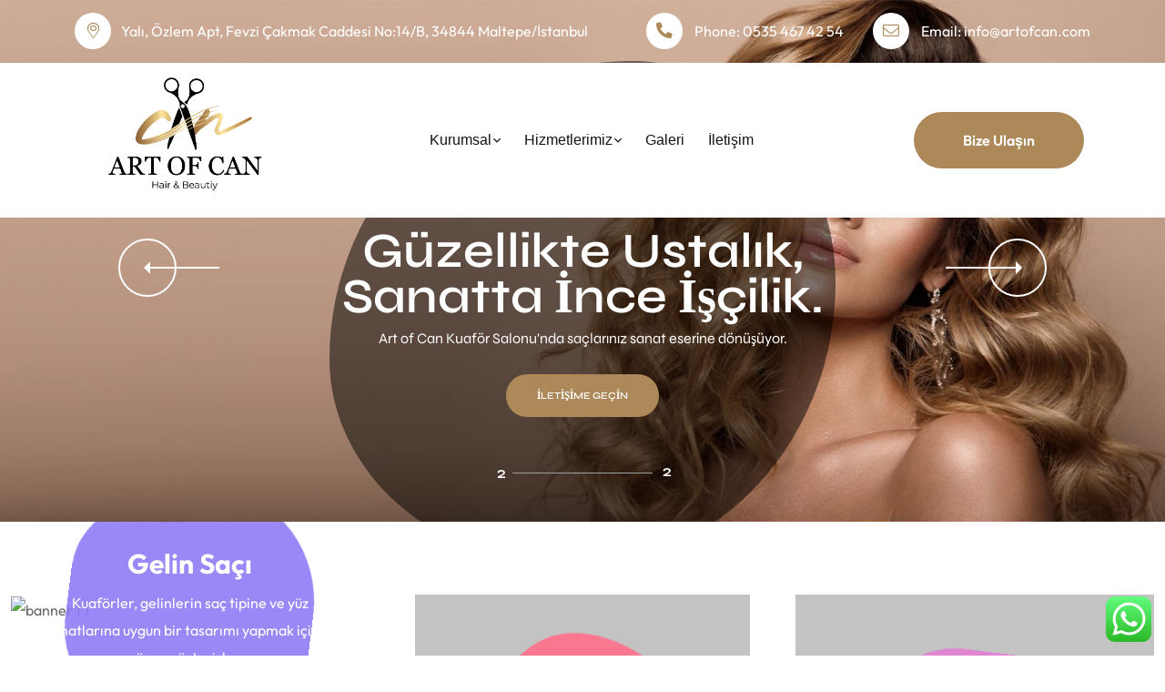

--- FILE ---
content_type: text/html; charset=UTF-8
request_url: https://www.artofcan.com/
body_size: 22012
content:
<!doctype html><html lang="tr"><head><meta charset="UTF-8"><meta name="viewport" content="width=device-width, initial-scale=1, shrink-to-fit=no"><meta http-equiv="X-UA-Compatible" content="IE=edge"><title>Art Of Can</title><meta name='robots' content='max-image-preview:large' /><link rel='dns-prefetch' href='//fonts.googleapis.com' /><link rel="alternate" type="application/rss+xml" title="Art Of Can &raquo; akışı" href="https://www.artofcan.com/feed/" /><link rel="alternate" type="application/rss+xml" title="Art Of Can &raquo; yorum akışı" href="https://www.artofcan.com/comments/feed/" /><link rel="alternate" title="oEmbed (JSON)" type="application/json+oembed" href="https://www.artofcan.com/wp-json/oembed/1.0/embed?url=https%3A%2F%2Fwww.artofcan.com%2F" /><link rel="alternate" title="oEmbed (XML)" type="text/xml+oembed" href="https://www.artofcan.com/wp-json/oembed/1.0/embed?url=https%3A%2F%2Fwww.artofcan.com%2F&#038;format=xml" /><style id='wp-img-auto-sizes-contain-inline-css'>img:is([sizes=auto i],[sizes^="auto," i]){contain-intrinsic-size:3000px 1500px}</style><link data-optimized="1" rel='stylesheet' id='ht_ctc_main_css-css' href='https://www.artofcan.com/wp-content/litespeed/css/9359b31a899217a7af251f36c54d03dd.css?ver=f17f6' media='all' /><link data-optimized="1" rel='stylesheet' id='layerslider-css' href='https://www.artofcan.com/wp-content/litespeed/css/e6940531de20ff92d88e7b10eb7e82d5.css?ver=d5ce8' media='all' /><link data-optimized="1" rel='stylesheet' id='wp-block-library-css' href='https://www.artofcan.com/wp-content/litespeed/css/0aa0c602124ed461e4e7198083e9739e.css?ver=8167b' media='all' /><style id='global-styles-inline-css'>:root{--wp--preset--aspect-ratio--square:1;--wp--preset--aspect-ratio--4-3:4/3;--wp--preset--aspect-ratio--3-4:3/4;--wp--preset--aspect-ratio--3-2:3/2;--wp--preset--aspect-ratio--2-3:2/3;--wp--preset--aspect-ratio--16-9:16/9;--wp--preset--aspect-ratio--9-16:9/16;--wp--preset--color--black:#000000;--wp--preset--color--cyan-bluish-gray:#abb8c3;--wp--preset--color--white:#ffffff;--wp--preset--color--pale-pink:#f78da7;--wp--preset--color--vivid-red:#cf2e2e;--wp--preset--color--luminous-vivid-orange:#ff6900;--wp--preset--color--luminous-vivid-amber:#fcb900;--wp--preset--color--light-green-cyan:#7bdcb5;--wp--preset--color--vivid-green-cyan:#00d084;--wp--preset--color--pale-cyan-blue:#8ed1fc;--wp--preset--color--vivid-cyan-blue:#0693e3;--wp--preset--color--vivid-purple:#9b51e0;--wp--preset--gradient--vivid-cyan-blue-to-vivid-purple:linear-gradient(135deg,rgb(6,147,227) 0%,rgb(155,81,224) 100%);--wp--preset--gradient--light-green-cyan-to-vivid-green-cyan:linear-gradient(135deg,rgb(122,220,180) 0%,rgb(0,208,130) 100%);--wp--preset--gradient--luminous-vivid-amber-to-luminous-vivid-orange:linear-gradient(135deg,rgb(252,185,0) 0%,rgb(255,105,0) 100%);--wp--preset--gradient--luminous-vivid-orange-to-vivid-red:linear-gradient(135deg,rgb(255,105,0) 0%,rgb(207,46,46) 100%);--wp--preset--gradient--very-light-gray-to-cyan-bluish-gray:linear-gradient(135deg,rgb(238,238,238) 0%,rgb(169,184,195) 100%);--wp--preset--gradient--cool-to-warm-spectrum:linear-gradient(135deg,rgb(74,234,220) 0%,rgb(151,120,209) 20%,rgb(207,42,186) 40%,rgb(238,44,130) 60%,rgb(251,105,98) 80%,rgb(254,248,76) 100%);--wp--preset--gradient--blush-light-purple:linear-gradient(135deg,rgb(255,206,236) 0%,rgb(152,150,240) 100%);--wp--preset--gradient--blush-bordeaux:linear-gradient(135deg,rgb(254,205,165) 0%,rgb(254,45,45) 50%,rgb(107,0,62) 100%);--wp--preset--gradient--luminous-dusk:linear-gradient(135deg,rgb(255,203,112) 0%,rgb(199,81,192) 50%,rgb(65,88,208) 100%);--wp--preset--gradient--pale-ocean:linear-gradient(135deg,rgb(255,245,203) 0%,rgb(182,227,212) 50%,rgb(51,167,181) 100%);--wp--preset--gradient--electric-grass:linear-gradient(135deg,rgb(202,248,128) 0%,rgb(113,206,126) 100%);--wp--preset--gradient--midnight:linear-gradient(135deg,rgb(2,3,129) 0%,rgb(40,116,252) 100%);--wp--preset--font-size--small:13px;--wp--preset--font-size--medium:20px;--wp--preset--font-size--large:36px;--wp--preset--font-size--x-large:42px;--wp--preset--spacing--20:0.44rem;--wp--preset--spacing--30:0.67rem;--wp--preset--spacing--40:1rem;--wp--preset--spacing--50:1.5rem;--wp--preset--spacing--60:2.25rem;--wp--preset--spacing--70:3.38rem;--wp--preset--spacing--80:5.06rem;--wp--preset--shadow--natural:6px 6px 9px rgba(0, 0, 0, 0.2);--wp--preset--shadow--deep:12px 12px 50px rgba(0, 0, 0, 0.4);--wp--preset--shadow--sharp:6px 6px 0px rgba(0, 0, 0, 0.2);--wp--preset--shadow--outlined:6px 6px 0px -3px rgb(255, 255, 255), 6px 6px rgb(0, 0, 0);--wp--preset--shadow--crisp:6px 6px 0px rgb(0, 0, 0)}:where(.is-layout-flex){gap:.5em}:where(.is-layout-grid){gap:.5em}body .is-layout-flex{display:flex}.is-layout-flex{flex-wrap:wrap;align-items:center}.is-layout-flex>:is(*,div){margin:0}body .is-layout-grid{display:grid}.is-layout-grid>:is(*,div){margin:0}:where(.wp-block-columns.is-layout-flex){gap:2em}:where(.wp-block-columns.is-layout-grid){gap:2em}:where(.wp-block-post-template.is-layout-flex){gap:1.25em}:where(.wp-block-post-template.is-layout-grid){gap:1.25em}.has-black-color{color:var(--wp--preset--color--black)!important}.has-cyan-bluish-gray-color{color:var(--wp--preset--color--cyan-bluish-gray)!important}.has-white-color{color:var(--wp--preset--color--white)!important}.has-pale-pink-color{color:var(--wp--preset--color--pale-pink)!important}.has-vivid-red-color{color:var(--wp--preset--color--vivid-red)!important}.has-luminous-vivid-orange-color{color:var(--wp--preset--color--luminous-vivid-orange)!important}.has-luminous-vivid-amber-color{color:var(--wp--preset--color--luminous-vivid-amber)!important}.has-light-green-cyan-color{color:var(--wp--preset--color--light-green-cyan)!important}.has-vivid-green-cyan-color{color:var(--wp--preset--color--vivid-green-cyan)!important}.has-pale-cyan-blue-color{color:var(--wp--preset--color--pale-cyan-blue)!important}.has-vivid-cyan-blue-color{color:var(--wp--preset--color--vivid-cyan-blue)!important}.has-vivid-purple-color{color:var(--wp--preset--color--vivid-purple)!important}.has-black-background-color{background-color:var(--wp--preset--color--black)!important}.has-cyan-bluish-gray-background-color{background-color:var(--wp--preset--color--cyan-bluish-gray)!important}.has-white-background-color{background-color:var(--wp--preset--color--white)!important}.has-pale-pink-background-color{background-color:var(--wp--preset--color--pale-pink)!important}.has-vivid-red-background-color{background-color:var(--wp--preset--color--vivid-red)!important}.has-luminous-vivid-orange-background-color{background-color:var(--wp--preset--color--luminous-vivid-orange)!important}.has-luminous-vivid-amber-background-color{background-color:var(--wp--preset--color--luminous-vivid-amber)!important}.has-light-green-cyan-background-color{background-color:var(--wp--preset--color--light-green-cyan)!important}.has-vivid-green-cyan-background-color{background-color:var(--wp--preset--color--vivid-green-cyan)!important}.has-pale-cyan-blue-background-color{background-color:var(--wp--preset--color--pale-cyan-blue)!important}.has-vivid-cyan-blue-background-color{background-color:var(--wp--preset--color--vivid-cyan-blue)!important}.has-vivid-purple-background-color{background-color:var(--wp--preset--color--vivid-purple)!important}.has-black-border-color{border-color:var(--wp--preset--color--black)!important}.has-cyan-bluish-gray-border-color{border-color:var(--wp--preset--color--cyan-bluish-gray)!important}.has-white-border-color{border-color:var(--wp--preset--color--white)!important}.has-pale-pink-border-color{border-color:var(--wp--preset--color--pale-pink)!important}.has-vivid-red-border-color{border-color:var(--wp--preset--color--vivid-red)!important}.has-luminous-vivid-orange-border-color{border-color:var(--wp--preset--color--luminous-vivid-orange)!important}.has-luminous-vivid-amber-border-color{border-color:var(--wp--preset--color--luminous-vivid-amber)!important}.has-light-green-cyan-border-color{border-color:var(--wp--preset--color--light-green-cyan)!important}.has-vivid-green-cyan-border-color{border-color:var(--wp--preset--color--vivid-green-cyan)!important}.has-pale-cyan-blue-border-color{border-color:var(--wp--preset--color--pale-cyan-blue)!important}.has-vivid-cyan-blue-border-color{border-color:var(--wp--preset--color--vivid-cyan-blue)!important}.has-vivid-purple-border-color{border-color:var(--wp--preset--color--vivid-purple)!important}.has-vivid-cyan-blue-to-vivid-purple-gradient-background{background:var(--wp--preset--gradient--vivid-cyan-blue-to-vivid-purple)!important}.has-light-green-cyan-to-vivid-green-cyan-gradient-background{background:var(--wp--preset--gradient--light-green-cyan-to-vivid-green-cyan)!important}.has-luminous-vivid-amber-to-luminous-vivid-orange-gradient-background{background:var(--wp--preset--gradient--luminous-vivid-amber-to-luminous-vivid-orange)!important}.has-luminous-vivid-orange-to-vivid-red-gradient-background{background:var(--wp--preset--gradient--luminous-vivid-orange-to-vivid-red)!important}.has-very-light-gray-to-cyan-bluish-gray-gradient-background{background:var(--wp--preset--gradient--very-light-gray-to-cyan-bluish-gray)!important}.has-cool-to-warm-spectrum-gradient-background{background:var(--wp--preset--gradient--cool-to-warm-spectrum)!important}.has-blush-light-purple-gradient-background{background:var(--wp--preset--gradient--blush-light-purple)!important}.has-blush-bordeaux-gradient-background{background:var(--wp--preset--gradient--blush-bordeaux)!important}.has-luminous-dusk-gradient-background{background:var(--wp--preset--gradient--luminous-dusk)!important}.has-pale-ocean-gradient-background{background:var(--wp--preset--gradient--pale-ocean)!important}.has-electric-grass-gradient-background{background:var(--wp--preset--gradient--electric-grass)!important}.has-midnight-gradient-background{background:var(--wp--preset--gradient--midnight)!important}.has-small-font-size{font-size:var(--wp--preset--font-size--small)!important}.has-medium-font-size{font-size:var(--wp--preset--font-size--medium)!important}.has-large-font-size{font-size:var(--wp--preset--font-size--large)!important}.has-x-large-font-size{font-size:var(--wp--preset--font-size--x-large)!important}</style><style id='classic-theme-styles-inline-css'>/*! This file is auto-generated */
.wp-block-button__link{color:#fff;background-color:#32373c;border-radius:9999px;box-shadow:none;text-decoration:none;padding:calc(.667em + 2px) calc(1.333em + 2px);font-size:1.125em}.wp-block-file__button{background:#32373c;color:#fff;text-decoration:none}</style><link data-optimized="1" rel='stylesheet' id='redux-extendify-styles-css' href='https://www.artofcan.com/wp-content/litespeed/css/0ee37cebf1f492c5227dbef92d2f88d4.css?ver=c90b7' media='all' /><link data-optimized="1" rel='stylesheet' id='contact-form-7-css' href='https://www.artofcan.com/wp-content/litespeed/css/5234f8bb5a2a762b7ee4bf619cfb24b2.css?ver=75dee' media='all' /><link data-optimized="1" rel='stylesheet' id='bdevselement-main-css' href='https://www.artofcan.com/wp-content/litespeed/css/aed3b42c71920ad38dee13bb24390a24.css?ver=721d9' media='all' /><link data-optimized="1" rel='stylesheet' id='dashicons-css' href='https://www.artofcan.com/wp-content/litespeed/css/a706aab8d4fe527b25328cd6a5e329a4.css?ver=2af66' media='all' /><link data-optimized="1" rel='stylesheet' id='text-editor-style-css' href='https://www.artofcan.com/wp-content/litespeed/css/b9428d0f3f4a2668a1f3aced89c85538.css?ver=6d4ff' media='all' /><link data-optimized="1" rel='stylesheet' id='rt-team-css-css' href='https://www.artofcan.com/wp-content/litespeed/css/12e9584466e5821a98b8adcedf83e0d5.css?ver=9e5e0' media='all' /><link data-optimized="1" rel='stylesheet' id='tlp-el-team-css-css' href='https://www.artofcan.com/wp-content/litespeed/css/c075068363ccee4c96de0343b0e23c63.css?ver=84d1b' media='all' /><link data-optimized="1" rel='stylesheet' id='elementor-icons-css' href='https://www.artofcan.com/wp-content/litespeed/css/ab944f7d1da3fdcebe2bace2b65ede7f.css?ver=2ae79' media='all' /><link data-optimized="1" rel='stylesheet' id='elementor-frontend-css' href='https://www.artofcan.com/wp-content/litespeed/css/f69b299d7ba406b8a0feae81ec03f2c2.css?ver=e9a98' media='all' /><link data-optimized="1" rel='stylesheet' id='swiper-css' href='https://www.artofcan.com/wp-content/litespeed/css/9ed84e5919037eb1d5f885df71ed7723.css?ver=abab9' media='all' /><link data-optimized="1" rel='stylesheet' id='elementor-post-5-css' href='https://www.artofcan.com/wp-content/litespeed/css/74d6132c117c4e942a9bd32f3b6011d9.css?ver=35aeb' media='all' /><link data-optimized="1" rel='stylesheet' id='elementor-global-css' href='https://www.artofcan.com/wp-content/litespeed/css/afe9228755997ee00beb0eb2fef31a36.css?ver=74c70' media='all' /><link data-optimized="1" rel='stylesheet' id='elementor-post-2832-css' href='https://www.artofcan.com/wp-content/litespeed/css/45ec1046c22610491aa189ad92c47a2d.css?ver=7eb58' media='all' /><link data-optimized="1" rel='stylesheet' id='font-awesome-5-all-css' href='https://www.artofcan.com/wp-content/litespeed/css/568037ac7185d7ed0e5ee0af9f2a47e0.css?ver=725e7' media='all' /><link data-optimized="1" rel='stylesheet' id='font-awesome-4-shim-css' href='https://www.artofcan.com/wp-content/litespeed/css/f80d84b37e67fc06fcb25fdafb078486.css?ver=21139' media='all' /><link data-optimized="1" rel='stylesheet' id='haarino-style-css' href='https://www.artofcan.com/wp-content/litespeed/css/5109ce396f693c40230ed25ce55ecf6c.css?ver=25948' media='all' /><link data-optimized="1" rel='stylesheet' id='haarino-fonts-css' href='https://www.artofcan.com/wp-content/litespeed/css/ec97a832f35e6c88651fa06b2ef93d59.css?ver=93d59' media='all' /><link data-optimized="1" rel='stylesheet' id='bootstrap-css' href='https://www.artofcan.com/wp-content/litespeed/css/d61bcbc264bbf36fc0dd293ea457f7c5.css?ver=15175' media='all' /><link data-optimized="1" rel='stylesheet' id='fontawesome-css' href='https://www.artofcan.com/wp-content/litespeed/css/5c297d9ffe95963962d0b5bbe3b60ea4.css?ver=00db3' media='all' /><link data-optimized="1" rel='stylesheet' id='magnific-popup-css' href='https://www.artofcan.com/wp-content/litespeed/css/fef7cc5c8c97c9eef467e794326a38dd.css?ver=a9157' media='all' /><link data-optimized="1" rel='stylesheet' id='slick-css' href='https://www.artofcan.com/wp-content/litespeed/css/b68bdefdd1afa71f920f253decca8ef0.css?ver=aa68d' media='all' /><link data-optimized="1" rel='stylesheet' id='haarino-main-style-css' href='https://www.artofcan.com/wp-content/litespeed/css/5d96dd0e5db73215dc7f1359518b2573.css?ver=ebfec' media='all' /><link data-optimized="1" rel='stylesheet' id='google-fonts-1-css' href='https://www.artofcan.com/wp-content/litespeed/css/8ee4b2c5940ee43dbfb90bcf32ec19e7.css?ver=c19e7' media='all' /><link rel="preconnect" href="https://fonts.gstatic.com/" crossorigin><script src="https://www.artofcan.com/wp-includes/js/jquery/jquery.min.js?ver=3.7.1" id="jquery-core-js"></script> <script data-optimized="1" src="https://www.artofcan.com/wp-content/litespeed/js/3b8c7d4519873ad4dfd92fe722f00c9d.js?ver=fb49d" id="jquery-migrate-js"></script> <script data-optimized="1" id="layerslider-utils-js-extra">var LS_Meta={"v":"7.7.5","fixGSAP":"1"}</script> <script data-optimized="1" src="https://www.artofcan.com/wp-content/litespeed/js/8abd4bdd7eecac74e6a83eeb8773dfc8.js?ver=1a378" id="layerslider-utils-js"></script> <script src="https://www.artofcan.com/wp-content/plugins/LayerSlider/assets/static/layerslider/js/layerslider.kreaturamedia.jquery.js?ver=7.7.5" id="layerslider-js"></script> <script data-optimized="1" src="https://www.artofcan.com/wp-content/litespeed/js/9f439a1fa6ae05f2708ffa2fb435591c.js?ver=7cf9e" id="layerslider-transitions-js"></script> <script data-optimized="1" src="https://www.artofcan.com/wp-content/litespeed/js/899fafc3a476b4474d81e84880e50e57.js?ver=e4908" id="font-awesome-4-shim-js"></script> <meta name="generator" content="Powered by LayerSlider 7.7.5 - Build Heros, Sliders, and Popups. Create Animations and Beautiful, Rich Web Content as Easy as Never Before on WordPress." /><link rel="https://api.w.org/" href="https://www.artofcan.com/wp-json/" /><link rel="alternate" title="JSON" type="application/json" href="https://www.artofcan.com/wp-json/wp/v2/pages/2832" /><link rel="EditURI" type="application/rsd+xml" title="RSD" href="https://www.artofcan.com/xmlrpc.php?rsd" /><meta name="generator" content="WordPress 6.9" /><link rel="canonical" href="https://www.artofcan.com/" /><link rel='shortlink' href='https://www.artofcan.com/' /><meta name="generator" content="Redux 4.4.1" /><meta name="generator" content="Elementor 3.13.4; features: e_dom_optimization, e_optimized_assets_loading, e_optimized_css_loading, a11y_improvements, additional_custom_breakpoints; settings: css_print_method-external, google_font-enabled, font_display-swap"><link rel="icon" href="https://www.artofcan.com/wp-content/uploads/2023/10/cropped-artofcanfavickon-32x32.png" sizes="32x32" /><link rel="icon" href="https://www.artofcan.com/wp-content/uploads/2023/10/cropped-artofcanfavickon-192x192.png" sizes="192x192" /><link rel="apple-touch-icon" href="https://www.artofcan.com/wp-content/uploads/2023/10/cropped-artofcanfavickon-180x180.png" /><meta name="msapplication-TileImage" content="https://www.artofcan.com/wp-content/uploads/2023/10/cropped-artofcanfavickon-270x270.png" /><style id="wp-custom-css">.vs-gallery-wrapper{height:691px}ul{list-style-type:disc;list-style:none}.fa,.fas,{font-family:none}i.fas.fa-play{display:none}element.style{top:361.57px;left:592px;font-weight:600;background-size:inherit;background-position:inherit;font-size:64px;color:#fff;font-family:Syne;margin:0;z-index:auto;width:auto;height:auto;padding:0;border-width:0;filter:none}</style><style id="haarino_opt-dynamic-css" title="dynamic-css" class="redux-options-output">.vs-error-wrapper{background-repeat:no-repeat;background-position:center center;background-image:url(https://www.artofcan.com/wp-content/uploads/2021/09/bg-error.jpg);background-size:cover}.footer-layout1 .copyright-wrap p a,.footer-layout1 .copyright-wrap a{color:#fff}.footer-layout1 .copyright-wrap p a:hover,.footer-layout1 .copyright-wrap a:hover{color:#fff}</style><style type="text/css"></style><link data-optimized="1" rel='stylesheet' id='elementor-post-2738-css' href='https://www.artofcan.com/wp-content/litespeed/css/368455b04d36d93aa8ed60e017673df7.css?ver=dce5d' media='all' /></head><body data-rsssl=1 class="home wp-singular page-template page-template-template-builder page-template-template-builder-php page page-id-2832 wp-embed-responsive wp-theme-haarino tinvwl-theme-style elementor-default elementor-kit-5 elementor-page elementor-page-2832"><div class="preloader"><button class="vs-btn preloaderCls">Cancel Preloader</button><div class="preloader-inner"><img data-lazyloaded="1" src="[data-uri]" data-src="https://www.artofcan.com/wp-content/uploads/2023/06/artofcan-logo.png" alt="artofcan logo"  class="loader-img" /><noscript><img src="https://www.artofcan.com/wp-content/uploads/2023/06/artofcan-logo.png" alt="artofcan logo"  class="loader-img" /></noscript><span class="loader"></span></div></div><header><div data-elementor-type="wp-post" data-elementor-id="2738" class="elementor elementor-2738"><section class="elementor-section elementor-top-section elementor-element elementor-element-4f79bb1 elementor-section-full_width elementor-section-height-default elementor-section-height-default" data-id="4f79bb1" data-element_type="section"><div class="elementor-container elementor-column-gap-no"><div class="elementor-column elementor-col-100 elementor-top-column elementor-element elementor-element-8b965ef" data-id="8b965ef" data-element_type="column"><div class="elementor-widget-wrap elementor-element-populated"><div class="elementor-element elementor-element-b09c691 elementor-widget elementor-widget-haarmaxheader" data-id="b09c691" data-element_type="widget" data-widget_type="haarmaxheader.default"><div class="elementor-widget-container"><div class="vs-header header-layout1"><div class="header-top py-15 d-none d-sm-block"><div class="container"><div class="row align-items-center justify-content-center justify-content-lg-between"><div class="col-sm-auto d-none d-lg-block"><div class="header-info-list text-white"><ul><li><i class="fal fa-map-marker-alt me-2"></i> <a href="https://www.google.com/maps/place/Art+of+Can+Kuaf%C3%B6r/@40.9196989,29.1312887,15z/data=!4m6!3m5!1s0x14cac562c5c74159:0xa2ed8dee1baba236!8m2!3d40.9196989!4d29.1312887!16s%2Fg%2F11j7pc4__w?entry=ttu" class="text-reset">Yalı, Özlem Apt, Fevzi Çakmak Caddesi No:14/B, 34844 Maltepe/İstanbul</a></li></ul></div></div><div class="col-auto"><div class="header-info-list text-white"><ul><li><i class="fas fa-phone-alt"></i>Phone: <a class="text-reset" href="tel:05354674254">0535 467 42 54</a></li><li><i class="fal fa-envelope"></i>Email: <a class="text-reset" href="mailto:info@artofcan.com">info@artofcan.com</a></li></ul></div></div></div></div></div><div class="sticky-wrapper"><div class="sticky-active"><div class="header-inner"><div class="container"><div class="row align-items-center justify-content-between"><div class="col-7 col-sm-auto order-1"><div class="header-logo py-2 py-lg-0"><a href="https://www.artofcan.com/"><img data-lazyloaded="1" src="[data-uri]" data-src="https://www.artofcan.com/wp-content/uploads/2023/10/logo-02.png" alt="logo 02"  class="logo-img" /><noscript><img src="https://www.artofcan.com/wp-content/uploads/2023/10/logo-02.png" alt="logo 02"  class="logo-img" /></noscript></a></div></div><div class="col-auto order-3 order-sm-2"><nav class="main-menu menu-style1 d-none d-lg-block"><ul id="menu-main-menu" class=""><li id="menu-item-7144" class="menu-item menu-item-type-custom menu-item-object-custom menu-item-has-children menu-item-7144"><a href="#">Kurumsal</a><ul class="sub-menu"><li id="menu-item-7176" class="menu-item menu-item-type-post_type menu-item-object-page menu-item-7176"><a href="https://www.artofcan.com/biz-kimiz/">Biz Kimiz?</a></li></ul></li><li id="menu-item-7146" class="menu-item menu-item-type-custom menu-item-object-custom menu-item-has-children menu-item-7146"><a href="#">Hizmetlerimiz</a><ul class="sub-menu"><li id="menu-item-7716" class="menu-item menu-item-type-post_type menu-item-object-page menu-item-7716"><a href="https://www.artofcan.com/sari-saclar/">Sarı Saçlar</a></li><li id="menu-item-7338" class="menu-item menu-item-type-post_type menu-item-object-page menu-item-7338"><a href="https://www.artofcan.com/sac-kesimi/">Saç Kesimi</a></li><li id="menu-item-7339" class="menu-item menu-item-type-post_type menu-item-object-page menu-item-7339"><a href="https://www.artofcan.com/fon/">Fön</a></li><li id="menu-item-7343" class="menu-item menu-item-type-post_type menu-item-object-page menu-item-7343"><a href="https://www.artofcan.com/keratin-bakim/">Keratin Bakım</a></li><li id="menu-item-7342" class="menu-item menu-item-type-post_type menu-item-object-page menu-item-7342"><a href="https://www.artofcan.com/ombre/">Ombre</a></li><li id="menu-item-7341" class="menu-item menu-item-type-post_type menu-item-object-page menu-item-7341"><a href="https://www.artofcan.com/rofle/">Röfle</a></li><li id="menu-item-7340" class="menu-item menu-item-type-post_type menu-item-object-page menu-item-7340"><a href="https://www.artofcan.com/sac-boyama/">Saç Boyama</a></li><li id="menu-item-7346" class="menu-item menu-item-type-post_type menu-item-object-page menu-item-7346"><a href="https://www.artofcan.com/kaynak-ve-mikrokaynak/">Kaynak ve Mikrokaynak</a></li><li id="menu-item-7345" class="menu-item menu-item-type-post_type menu-item-object-page menu-item-7345"><a href="https://www.artofcan.com/gelin-basi/">Gelin Başı</a></li><li id="menu-item-7344" class="menu-item menu-item-type-post_type menu-item-object-page menu-item-7344"><a href="https://www.artofcan.com/sac-botoksu/">Saç Botoksu</a></li></ul></li><li id="menu-item-7393" class="menu-item menu-item-type-post_type menu-item-object-page menu-item-7393"><a href="https://www.artofcan.com/galeri/">Galeri</a></li><li id="menu-item-7177" class="menu-item menu-item-type-post_type menu-item-object-page menu-item-7177"><a href="https://www.artofcan.com/iletisim/">İletişim</a></li></ul></nav></div><div class="col-5 col-sm-auto order-2 order-sm-3 text-end"><div class="header-btn"><a href="tel:+905354674253" class="vs-btn d-none d-xl-inline-block">Bize Ulaşın</a><button class="vs-menu-toggle d-inline-block d-lg-none"><i class="fas fa-bars"></i></button></div></div></div></div></div></div></div></div><div class="vs-menu-wrapper"><div class="vs-menu-area text-center"><button class="vs-menu-toggle"><i class="fal fa-times"></i></button><div class="mobile-logo"><a class="logo" href="https://www.artofcan.com/"><img data-lazyloaded="1" src="[data-uri]" class="img-fluid" data-src="https://www.artofcan.com/wp-content/uploads/2023/10/logo-02.png" alt="logo" /><noscript><img class="img-fluid" src="https://www.artofcan.com/wp-content/uploads/2023/10/logo-02.png" alt="logo" /></noscript></a></div><div class="vs-mobile-menu"><ul id="menu-main-menu-1" class=""><li class="menu-item menu-item-type-custom menu-item-object-custom menu-item-has-children menu-item-7144"><a href="#">Kurumsal</a><ul class="sub-menu"><li class="menu-item menu-item-type-post_type menu-item-object-page menu-item-7176"><a href="https://www.artofcan.com/biz-kimiz/">Biz Kimiz?</a></li></ul></li><li class="menu-item menu-item-type-custom menu-item-object-custom menu-item-has-children menu-item-7146"><a href="#">Hizmetlerimiz</a><ul class="sub-menu"><li class="menu-item menu-item-type-post_type menu-item-object-page menu-item-7716"><a href="https://www.artofcan.com/sari-saclar/">Sarı Saçlar</a></li><li class="menu-item menu-item-type-post_type menu-item-object-page menu-item-7338"><a href="https://www.artofcan.com/sac-kesimi/">Saç Kesimi</a></li><li class="menu-item menu-item-type-post_type menu-item-object-page menu-item-7339"><a href="https://www.artofcan.com/fon/">Fön</a></li><li class="menu-item menu-item-type-post_type menu-item-object-page menu-item-7343"><a href="https://www.artofcan.com/keratin-bakim/">Keratin Bakım</a></li><li class="menu-item menu-item-type-post_type menu-item-object-page menu-item-7342"><a href="https://www.artofcan.com/ombre/">Ombre</a></li><li class="menu-item menu-item-type-post_type menu-item-object-page menu-item-7341"><a href="https://www.artofcan.com/rofle/">Röfle</a></li><li class="menu-item menu-item-type-post_type menu-item-object-page menu-item-7340"><a href="https://www.artofcan.com/sac-boyama/">Saç Boyama</a></li><li class="menu-item menu-item-type-post_type menu-item-object-page menu-item-7346"><a href="https://www.artofcan.com/kaynak-ve-mikrokaynak/">Kaynak ve Mikrokaynak</a></li><li class="menu-item menu-item-type-post_type menu-item-object-page menu-item-7345"><a href="https://www.artofcan.com/gelin-basi/">Gelin Başı</a></li><li class="menu-item menu-item-type-post_type menu-item-object-page menu-item-7344"><a href="https://www.artofcan.com/sac-botoksu/">Saç Botoksu</a></li></ul></li><li class="menu-item menu-item-type-post_type menu-item-object-page menu-item-7393"><a href="https://www.artofcan.com/galeri/">Galeri</a></li><li class="menu-item menu-item-type-post_type menu-item-object-page menu-item-7177"><a href="https://www.artofcan.com/iletisim/">İletişim</a></li></ul></div></div></div></div></div></div></div></div></section></div></header><div class="haarino-fluid"><div class="builder-page-wrapper"><div data-elementor-type="wp-page" data-elementor-id="2832" class="elementor elementor-2832"><section class="elementor-section elementor-top-section elementor-element elementor-element-f614594 elementor-section-full_width absolute-section elementor-section-height-default elementor-section-height-default" data-id="f614594" data-element_type="section"><div class="elementor-container elementor-column-gap-no"><div class="elementor-column elementor-col-100 elementor-top-column elementor-element elementor-element-d90de8a" data-id="d90de8a" data-element_type="column"><div class="elementor-widget-wrap elementor-element-populated"><section class="elementor-section elementor-inner-section elementor-element elementor-element-90fa11b elementor-section-full_width elementor-section-height-default elementor-section-height-default" data-id="90fa11b" data-element_type="section"><div class="elementor-container elementor-column-gap-no"><div class="elementor-column elementor-col-100 elementor-inner-column elementor-element elementor-element-4760672" data-id="4760672" data-element_type="column"><div class="elementor-widget-wrap elementor-element-populated"><div class="elementor-element elementor-element-d234b35 elementor-widget elementor-widget-layerslider" data-id="d234b35" data-element_type="widget" data-widget_type="layerslider.default"><div class="elementor-widget-container"> <script data-optimized="1" type="text/javascript">jQuery(function(){_initLayerSlider('#layerslider_1_1nyw570fz7l3w',{createdWith:'6.11.8',sliderVersion:'7.7.5',allowFullscreen:!0,skin:'v6',sliderFadeInDuration:350,hoverPrevNext:!1,navStartStop:!1,navButtons:!1,showCircleTimer:!1,useSrcset:!0,skinsPath:'https://www.artofcan.com/wp-content/plugins/LayerSlider/assets/static/layerslider/skins/',performanceMode:!0})})</script><link data-optimized="1" href="https://www.artofcan.com/wp-content/litespeed/css/9c8c600fcbb774589e2d3a8c05f701cb.css?ver=701cb" rel="stylesheet"><div id="layerslider_1_1nyw570fz7l3w" class="ls-wp-container fitvidsignore" style="width:1900px;height:850px;margin:0 auto;margin-bottom: 0px;"><div class="ls-slide" data-ls="duration:12000;transition2d:5;kenburnsscale:1.2;"><img data-lazyloaded="1" src="[data-uri]" fetchpriority="high" decoding="async" width="1920" height="847" data-src="https://www.artofcan.com/wp-content/uploads/layerslider/projects/Hairmax-Home-1/hero-1-1.jpg" class="ls-bg" alt="" data-srcset="https://www.artofcan.com/wp-content/uploads/layerslider/projects/Hairmax-Home-1/hero-1-1.jpg 1920w, https://www.artofcan.com/wp-content/uploads/layerslider/projects/Hairmax-Home-1/hero-1-1-300x132.jpg 300w, https://www.artofcan.com/wp-content/uploads/layerslider/projects/Hairmax-Home-1/hero-1-1-1024x452.jpg 1024w, https://www.artofcan.com/wp-content/uploads/layerslider/projects/Hairmax-Home-1/hero-1-1-768x339.jpg 768w, https://www.artofcan.com/wp-content/uploads/layerslider/projects/Hairmax-Home-1/hero-1-1-1536x678.jpg 1536w" data-sizes="(max-width: 1920px) 100vw, 1920px" /><noscript><img fetchpriority="high" decoding="async" width="1920" height="847" src="https://www.artofcan.com/wp-content/uploads/layerslider/projects/Hairmax-Home-1/hero-1-1.jpg" class="ls-bg" alt="" srcset="https://www.artofcan.com/wp-content/uploads/layerslider/projects/Hairmax-Home-1/hero-1-1.jpg 1920w, https://www.artofcan.com/wp-content/uploads/layerslider/projects/Hairmax-Home-1/hero-1-1-300x132.jpg 300w, https://www.artofcan.com/wp-content/uploads/layerslider/projects/Hairmax-Home-1/hero-1-1-1024x452.jpg 1024w, https://www.artofcan.com/wp-content/uploads/layerslider/projects/Hairmax-Home-1/hero-1-1-768x339.jpg 768w, https://www.artofcan.com/wp-content/uploads/layerslider/projects/Hairmax-Home-1/hero-1-1-1536x678.jpg 1536w" sizes="(max-width: 1920px) 100vw, 1920px" /></noscript><p style="top:100px;left:50%;background-size:inherit;background-position:inherit;font-size:24px;width:825px;height:825px;border-radius:100%;background-color:rgba(0,0,0,0.50);" class="ls-l hero-morp ls-hide-tablet ls-hide-phone ls-text-layer" data-ls="static:forever;position:relative;"></p><p style="top:50px;left:50%;background-size:inherit;background-position:inherit;font-size:24px;width:1000px;height:1000px;border-radius:100%;background-color:rgba(0,0,0,0.50);" class="ls-l hero-morp ls-hide-desktop ls-hide-phone ls-text-layer" data-ls="static:forever;position:relative;"></p><p style="top:50px;left:50%;background-size:inherit;background-position:inherit;font-size:24px;width:1200px;height:1200px;border-radius:100%;background-color:rgba(0,0,0,0.50);" class="ls-l hero-morp ls-hide-desktop ls-hide-tablet ls-text-layer" data-ls="static:forever;position:relative;"></p><p style="top:770px;left:50%;background-size:inherit;background-position:inherit;width:230px;height:1px;background-color:#a0a0a0;" class="ls-l ls-hide-tablet ls-hide-phone ls-text-layer" data-ls="static:forever;position:relative;"></p><p style="top:752px;left:1080px;font-weight:600;background-size:inherit;background-position:inherit;font-size:26px;font-family:Syne;color:#fff;" class="ls-l ls-hide-tablet ls-hide-phone ls-text-layer" data-ls="static:forever;position:relative;">2</p><p style="top:755px;left:810px;font-weight:600;background-size:inherit;background-position:inherit;font-size:26px;font-family:Syne;color:#fff;" class="ls-l ls-hide-tablet ls-hide-phone ls-text-layer" data-ls="fadein:false;fadeout:false;position:relative;">1</p><span style="top:770px;left:50%;background-size:inherit;background-position:inherit;width:230px;height:1px;background-color:#ad8858;z-index:800;" class="ls-l ls-hide-tablet ls-hide-phone ls-button-layer" data-ls="durationin:11900;fadein:false;scalexin:0;transformoriginin:0% 50% 0;position:relative;"></span><h1 style="top:361px;left:50%;font-weight:600;background-size:inherit;background-position:inherit;font-size:80px;color:#fff;font-family:Syne;" class="ls-l ls-hide-tablet ls-hide-phone ls-text-layer" data-ls="offsetyin:-100;durationin:1500;delayin:400;easingin:easeOutQuint;offsetyout:-100;easingout:easeOutQuint;position:relative;">Art Of</h1><h1 style="top:435px;left:50%;font-weight:600;background-size:inherit;background-position:inherit;font-size:80px;color:#fff;font-family:Syne;" class="ls-l ls-hide-tablet ls-hide-phone ls-text-layer" data-ls="offsetyin:-100;durationin:1500;easingin:easeOutQuint;offsetyout:-100;easingout:easeOutQuint;position:relative;">Can</h1><p style="top:537px;left:50%;background-size:inherit;background-position:inherit;font-size:24px;font-family:Syne;color:#fff;" class="ls-l ls-hide-tablet ls-hide-phone ls-text-layer" data-ls="offsetyin:100;easingin:easeOutQuint;offsetyout:100;easingout:easeOutQuint;position:relative;">Sa&ccedil; kesim ve bak&#305;mda bir numara</p><a style="" class="ls-l ls-hide-tablet ls-hide-phone" href="https://wordpress.vecurosoft.com/haarino/find-a-salon/" target="_self" data-ls="offsetyin:100;delayin:500;easingin:easeOutQuint;offsetyout:100;easingout:easeOutQuint;hover:true;hoverdurationin:300;hovereasingin:easeOutQuint;hoverbgcolor:#fff;hovercolor:#000;position:relative;"><span style="top:610px;left:50%;text-align:center;font-weight:600;background-size:inherit;background-position:inherit;padding-top:0px;padding-right:50px;padding-bottom:0px;padding-left:50px;font-size:16px;background-color:#ad8858;color:#fff;border-radius:9999px;font-family:Syne;line-height:70px;" class="ls-button-layer">&#304;LET&#304;&#350;&#304;ME GE&Ccedil;&#304;N</span></a><h1 style="top:310px;left:50%;font-weight:600;background-size:inherit;background-position:inherit;font-size:100px;color:#fff;font-family:Syne;" class="ls-l ls-hide-desktop ls-hide-phone ls-text-layer" data-ls="offsetyin:-100;durationin:1500;delayin:400;easingin:easeOutQuint;offsetyout:-100;easingout:easeOutQuint;position:relative;">Colour Trends</h1><h1 style="top:405px;left:50%;font-weight:600;background-size:inherit;background-position:inherit;font-size:100px;color:#fff;font-family:Syne;" class="ls-l ls-hide-desktop ls-hide-phone ls-text-layer" data-ls="offsetyin:-100;durationin:1500;easingin:easeOutQuint;offsetyout:-100;easingout:easeOutQuint;position:relative;">to Watch!</h1><p style="top:537px;left:50%;background-size:inherit;background-position:inherit;font-size:28px;font-family:Syne;color:#fff;" class="ls-l ls-hide-desktop ls-hide-phone ls-text-layer" data-ls="offsetyin:100;easingin:easeOutQuint;offsetyout:100;easingout:easeOutQuint;position:relative;">Experts at cutting and colouring hair of all types</p><a style="" class="ls-l ls-hide-desktop ls-hide-phone" href="https://wordpress.vecurosoft.com/haarino/find-a-salon/" target="_self" data-ls="offsetyin:100;delayin:500;easingin:easeOutQuint;offsetyout:100;easingout:easeOutQuint;hover:true;hoverdurationin:300;hovereasingin:easeOutQuint;hoverbgcolor:#fff;hovercolor:#000;position:relative;"><span style="top:610px;left:50%;text-align:center;font-weight:400;background-size:inherit;background-position:inherit;padding-top:0px;padding-right:60px;padding-bottom:0px;padding-left:60px;font-size:26px;background-color:#ad8858;color:#fff;border-radius:9999px;font-family:Syne;line-height:100px;letter-spacing:2px;" class="ls-button-layer">EXPLORE SERVICES</span></a><h1 style="top:200px;left:50%;font-weight:600;background-size:inherit;background-position:inherit;font-size:120px;color:#fff;font-family:Syne;" class="ls-l ls-hide-desktop ls-hide-tablet ls-text-layer" data-ls="offsetyin:-100;durationin:1500;delayin:400;easingin:easeOutQuint;offsetyout:-100;easingout:easeOutQuint;position:relative;">Colour Trends</h1><h1 style="top:325px;left:50%;font-weight:600;background-size:inherit;background-position:inherit;font-size:120px;color:#fff;font-family:Syne;" class="ls-l ls-hide-desktop ls-hide-tablet ls-text-layer" data-ls="offsetyin:-100;durationin:1500;easingin:easeOutQuint;offsetyout:-100;easingout:easeOutQuint;position:relative;">to Watch!</h1><a style="" class="ls-l ls-hide-desktop ls-hide-tablet" href="https://wordpress.vecurosoft.com/haarino/find-a-salon/" target="_self" data-ls="offsetyin:100;delayin:500;easingin:easeOutQuint;offsetyout:100;easingout:easeOutQuint;hover:true;hoverdurationin:300;hovereasingin:easeOutQuint;hoverbgcolor:#fff;hovercolor:#000;position:relative;"><span style="top:540px;left:50%;text-align:center;font-weight:400;background-size:inherit;background-position:inherit;padding-top:0px;padding-right:90px;padding-bottom:0px;padding-left:90px;background-color:#ad8858;color:#fff;border-radius:9999px;font-family:Syne;line-height:160px;letter-spacing:2px;font-size:58px;" class="ls-button-layer">EXPLORE SERVICES</span></a></div><div class="ls-slide" data-ls="duration:12000;transition2d:5;kenburnsscale:1.2;"><img data-lazyloaded="1" src="[data-uri]" decoding="async" width="1920" height="847" data-src="https://www.artofcan.com/wp-content/uploads/layerslider/projects/Hairmax-Home-1/hero-1-1b.jpg" class="ls-bg" alt="" data-srcset="https://www.artofcan.com/wp-content/uploads/layerslider/projects/Hairmax-Home-1/hero-1-1b.jpg 1920w, https://www.artofcan.com/wp-content/uploads/layerslider/projects/Hairmax-Home-1/hero-1-1b-300x132.jpg 300w, https://www.artofcan.com/wp-content/uploads/layerslider/projects/Hairmax-Home-1/hero-1-1b-1024x452.jpg 1024w, https://www.artofcan.com/wp-content/uploads/layerslider/projects/Hairmax-Home-1/hero-1-1b-768x339.jpg 768w, https://www.artofcan.com/wp-content/uploads/layerslider/projects/Hairmax-Home-1/hero-1-1b-1536x678.jpg 1536w" data-sizes="(max-width: 1920px) 100vw, 1920px" /><noscript><img decoding="async" width="1920" height="847" src="https://www.artofcan.com/wp-content/uploads/layerslider/projects/Hairmax-Home-1/hero-1-1b.jpg" class="ls-bg" alt="" srcset="https://www.artofcan.com/wp-content/uploads/layerslider/projects/Hairmax-Home-1/hero-1-1b.jpg 1920w, https://www.artofcan.com/wp-content/uploads/layerslider/projects/Hairmax-Home-1/hero-1-1b-300x132.jpg 300w, https://www.artofcan.com/wp-content/uploads/layerslider/projects/Hairmax-Home-1/hero-1-1b-1024x452.jpg 1024w, https://www.artofcan.com/wp-content/uploads/layerslider/projects/Hairmax-Home-1/hero-1-1b-768x339.jpg 768w, https://www.artofcan.com/wp-content/uploads/layerslider/projects/Hairmax-Home-1/hero-1-1b-1536x678.jpg 1536w" sizes="(max-width: 1920px) 100vw, 1920px" /></noscript><p style="top:770px;left:50%;background-size:inherit;background-position:inherit;width:230px;height:1px;background-color:#ad8858;z-index:800;" class="ls-l ls-hide-tablet ls-hide-phone ls-text-layer" data-ls="durationin:11900;fadein:false;scalexin:0;transformoriginin:0% 50% 0;position:relative;"></p><p style="top:755px;left:810px;font-weight:600;background-size:inherit;background-position:inherit;font-size:26px;font-family:Syne;color:#fff;" class="ls-l ls-hide-tablet ls-hide-phone ls-text-layer" data-ls="fadein:false;fadeout:false;position:relative;">2</p><h1 style="top:361px;left:50%;font-weight:600;background-size:inherit;background-position:inherit;font-size:80px;color:#fff;font-family:Syne;" class="ls-l ls-hide-tablet ls-hide-phone ls-text-layer" data-ls="offsetyin:-100;durationin:1500;delayin:400;easingin:easeOutQuint;offsetyout:-100;easingout:easeOutQuint;position:relative;">G&uuml;zellikte Ustal&#305;k,</h1><h1 style="top:435px;left:50%;font-weight:600;background-size:inherit;background-position:inherit;font-size:80px;color:#fff;font-family:Syne;" class="ls-l ls-hide-tablet ls-hide-phone ls-text-layer" data-ls="offsetyin:-100;durationin:1500;easingin:easeOutQuint;offsetyout:-100;easingout:easeOutQuint;position:relative;">Sanatta &#304;nce &#304;&#351;&ccedil;ilik.</h1><p style="top:537px;left:50%;background-size:inherit;background-position:inherit;font-size:24px;font-family:Syne;color:#fff;" class="ls-l ls-hide-tablet ls-hide-phone ls-text-layer" data-ls="offsetyin:100;easingin:easeOutQuint;offsetyout:100;easingout:easeOutQuint;position:relative;">Art of Can Kuaf&ouml;r Salonu'nda sa&ccedil;lar&#305;n&#305;z sanat eserine d&ouml;n&uuml;&#351;&uuml;yor.</p><a style="" class="ls-l ls-hide-tablet ls-hide-phone" href="https://wordpress.vecurosoft.com/haarino/find-a-salon/" target="_self" data-ls="offsetyin:100;delayin:500;easingin:easeOutQuint;offsetyout:100;easingout:easeOutQuint;hover:true;hoverdurationin:300;hovereasingin:easeOutQuint;hoverbgcolor:#fff;hovercolor:#000;position:relative;"><span style="top:610px;left:50%;text-align:center;font-weight:600;background-size:inherit;background-position:inherit;padding-top:0px;padding-right:50px;padding-bottom:0px;padding-left:50px;font-size:16px;background-color:#ad8858;color:#fff;border-radius:9999px;font-family:Syne;line-height:70px;" class="ls-button-layer">&#304;LET&#304;&#350;&#304;ME GE&Ccedil;&#304;N</span></a><h1 style="top:310px;left:50%;font-weight:600;background-size:inherit;background-position:inherit;font-size:100px;color:#fff;font-family:Syne;" class="ls-l ls-hide-desktop ls-hide-phone ls-text-layer" data-ls="offsetyin:-100;durationin:1500;delayin:400;easingin:easeOutQuint;offsetyout:-100;easingout:easeOutQuint;position:relative;">Fashion Shows</h1><h1 style="top:405px;left:50%;font-weight:600;background-size:inherit;background-position:inherit;font-size:100px;color:#fff;font-family:Syne;" class="ls-l ls-hide-desktop ls-hide-phone ls-text-layer" data-ls="offsetyin:-100;durationin:1500;easingin:easeOutQuint;offsetyout:-100;easingout:easeOutQuint;position:relative;">top Events!</h1><p style="top:537px;left:50%;background-size:inherit;background-position:inherit;font-size:28px;font-family:Syne;color:#fff;" class="ls-l ls-hide-desktop ls-hide-phone ls-text-layer" data-ls="offsetyin:100;easingin:easeOutQuint;offsetyout:100;easingout:easeOutQuint;position:relative;">Top Rated fashion shows &amp; events every month</p><a style="" class="ls-l ls-hide-desktop ls-hide-phone" href="https://wordpress.vecurosoft.com/haarino/find-a-salon/" target="_self" data-ls="offsetyin:100;delayin:500;easingin:easeOutQuint;offsetyout:100;easingout:easeOutQuint;hover:true;hoverdurationin:300;hovereasingin:easeOutQuint;hoverbgcolor:#fff;hovercolor:#000;position:relative;"><span style="top:610px;left:50%;text-align:center;font-weight:400;background-size:inherit;background-position:inherit;padding-top:0px;padding-right:60px;padding-bottom:0px;padding-left:60px;font-size:26px;background-color:#ad8858;color:#fff;border-radius:9999px;font-family:Syne;line-height:100px;letter-spacing:2px;" class="ls-button-layer">EXPLORE SERVICES</span></a><h1 style="top:200px;left:50%;font-weight:600;background-size:inherit;background-position:inherit;font-size:120px;color:#fff;font-family:Syne;" class="ls-l ls-hide-desktop ls-hide-tablet ls-text-layer" data-ls="offsetyin:-100;durationin:1500;delayin:400;easingin:easeOutQuint;offsetyout:-100;easingout:easeOutQuint;position:relative;">Fashion Shows</h1><h1 style="top:325px;left:50%;font-weight:600;background-size:inherit;background-position:inherit;font-size:120px;color:#fff;font-family:Syne;" class="ls-l ls-hide-desktop ls-hide-tablet ls-text-layer" data-ls="offsetyin:-100;durationin:1500;easingin:easeOutQuint;offsetyout:-100;easingout:easeOutQuint;position:relative;">top Events!</h1><a style="" class="ls-l ls-hide-desktop ls-hide-tablet" href="https://wordpress.vecurosoft.com/haarino/find-a-salon/" target="_self" data-ls="offsetyin:100;delayin:500;easingin:easeOutQuint;offsetyout:100;easingout:easeOutQuint;hover:true;hoverdurationin:300;hovereasingin:easeOutQuint;hoverbgcolor:#fff;hovercolor:#000;position:relative;"><span style="top:540px;left:50%;text-align:center;font-weight:400;background-size:inherit;background-position:inherit;padding-top:0px;padding-right:90px;padding-bottom:0px;padding-left:90px;background-color:#ad8858;color:#fff;border-radius:9999px;font-family:Syne;line-height:160px;letter-spacing:2px;font-size:58px;" class="ls-button-layer">EXPLORE SERVICES</span></a></div></div></div></div></div></div></div></section></div></div></div></section><section class="elementor-section elementor-top-section elementor-element elementor-element-0bd951e elementor-section-full_width elementor-section-height-default elementor-section-height-default" data-id="0bd951e" data-element_type="section"><div class="elementor-container elementor-column-gap-no"><div class="elementor-column elementor-col-100 elementor-top-column elementor-element elementor-element-e8c8558" data-id="e8c8558" data-element_type="column"><div class="elementor-widget-wrap elementor-element-populated"><section class="elementor-section elementor-inner-section elementor-element elementor-element-b9f3445 elementor-section-boxed elementor-section-height-default elementor-section-height-default" data-id="b9f3445" data-element_type="section"><div class="elementor-container elementor-column-gap-no"><div class="elementor-column elementor-col-33 elementor-inner-column elementor-element elementor-element-9331a04" data-id="9331a04" data-element_type="column"><div class="elementor-widget-wrap elementor-element-populated"><div class="elementor-element elementor-element-0bc7446 elementor-widget elementor-widget-haarmaxfeatures" data-id="0bc7446" data-element_type="widget" data-widget_type="haarmaxfeatures.default"><div class="elementor-widget-container"><div class="vs-banner-slide"><div class="media-img"><img data-lazyloaded="1" src="[data-uri]" decoding="async" data-src="https://wordpress.vecurosoft.com/haarino/wp-content/uploads/2021/09/banner-1-1.jpg" alt="banner 1 1"  class="w-100" /><noscript><img decoding="async" src="https://wordpress.vecurosoft.com/haarino/wp-content/uploads/2021/09/banner-1-1.jpg" alt="banner 1 1"  class="w-100" /></noscript></div><div class="media-content"><h2 class="banner-title">Gelin Saçı</h2><p class="banner-text">Kuaförler, gelinlerin saç tipine ve yüz hatlarına uygun bir tasarımı yapmak için özen gösterirler.</p></div><div class="banner-morp morp-ani"></div></div></div></div></div></div><div class="elementor-column elementor-col-33 elementor-inner-column elementor-element elementor-element-9f763c7" data-id="9f763c7" data-element_type="column"><div class="elementor-widget-wrap elementor-element-populated"><div class="elementor-element elementor-element-9e3b634 elementor-widget elementor-widget-haarmaxfeatures" data-id="9e3b634" data-element_type="widget" data-widget_type="haarmaxfeatures.default"><div class="elementor-widget-container"><div class="vs-banner-slide"><div class="media-img"><img data-lazyloaded="1" src="[data-uri]" decoding="async" data-src="https://wordpress.vecurosoft.com/haarino/wp-content/uploads/2021/09/banner-1-2.jpg" alt="banner 1 2"  class="w-100" /><noscript><img decoding="async" src="https://wordpress.vecurosoft.com/haarino/wp-content/uploads/2021/09/banner-1-2.jpg" alt="banner 1 2"  class="w-100" /></noscript></div><div class="media-content"><h2 class="banner-title">Saç Boyama</h2><p class="banner-text">Art of Can Kadın Kuaföründe istediğiniz saç modellerine ulaşabilirsiniz.</p></div><div class="banner-morp morp-ani"></div></div></div></div></div></div><div class="elementor-column elementor-col-33 elementor-inner-column elementor-element elementor-element-38de75f" data-id="38de75f" data-element_type="column"><div class="elementor-widget-wrap elementor-element-populated"><div class="elementor-element elementor-element-6239b50 elementor-widget elementor-widget-haarmaxfeatures" data-id="6239b50" data-element_type="widget" data-widget_type="haarmaxfeatures.default"><div class="elementor-widget-container"><div class="vs-banner-slide"><div class="media-img"><img data-lazyloaded="1" src="[data-uri]" decoding="async" data-src="https://wordpress.vecurosoft.com/haarino/wp-content/uploads/2021/09/banner-1-3.jpg" alt="banner 1 3"  class="w-100" /><noscript><img decoding="async" src="https://wordpress.vecurosoft.com/haarino/wp-content/uploads/2021/09/banner-1-3.jpg" alt="banner 1 3"  class="w-100" /></noscript></div><div class="media-content"><h2 class="banner-title">Saç Bakımı &amp; Sağlık</h2><p class="banner-text">Diğer kuaförlerin aksine biz saç bakımına önem gösteriyoruz ve saçlarınızı önemsiyoruz</p></div><div class="banner-morp morp-ani"></div></div></div></div></div></div></div></section></div></div></div></section><section class="elementor-section elementor-top-section elementor-element elementor-element-9fcfcc0 elementor-section-full_width elementor-section-height-default elementor-section-height-default" data-id="9fcfcc0" data-element_type="section"><div class="elementor-container elementor-column-gap-no"><div class="elementor-column elementor-col-100 elementor-top-column elementor-element elementor-element-8bcae77" data-id="8bcae77" data-element_type="column"><div class="elementor-widget-wrap elementor-element-populated"><section class="elementor-section elementor-inner-section elementor-element elementor-element-c080b11 elementor-reverse-tablet elementor-reverse-mobile elementor-section-boxed elementor-section-height-default elementor-section-height-default" data-id="c080b11" data-element_type="section"><div class="elementor-container elementor-column-gap-no"><div class="elementor-column elementor-col-50 elementor-inner-column elementor-element elementor-element-d1cc75d" data-id="d1cc75d" data-element_type="column"><div class="elementor-widget-wrap elementor-element-populated"><div class="elementor-element elementor-element-5697fce elementor-widget elementor-widget-haarmaxsectiontitle" data-id="5697fce" data-element_type="widget" data-widget_type="haarmaxsectiontitle.default"><div class="elementor-widget-container"><div class="section-title" ><span class="sub-title subtitle-selector">100% Doğal Tedavi</span><h2 class="sec-title title-selector">Sizin İçin Sanata Dönüşen Güzellik.</h2></div></div></div><div class="elementor-element elementor-element-244d625 elementor-widget elementor-widget-text-editor" data-id="244d625" data-element_type="widget" data-widget_type="text-editor.default"><div class="elementor-widget-container"><style>/*! elementor - v3.13.3 - 28-05-2023 */
.elementor-widget-text-editor.elementor-drop-cap-view-stacked .elementor-drop-cap{background-color:#69727d;color:#fff}.elementor-widget-text-editor.elementor-drop-cap-view-framed .elementor-drop-cap{color:#69727d;border:3px solid;background-color:#fff0}.elementor-widget-text-editor:not(.elementor-drop-cap-view-default) .elementor-drop-cap{margin-top:8px}.elementor-widget-text-editor:not(.elementor-drop-cap-view-default) .elementor-drop-cap-letter{width:1em;height:1em}.elementor-widget-text-editor .elementor-drop-cap{float:left;text-align:center;line-height:1;font-size:50px}.elementor-widget-text-editor .elementor-drop-cap-letter{display:inline-block}</style><p>Art of Can Kuaför Salonu, sizlere en kaliteli hizmetleri sunmak için var gücüyle çalışan bir ekip tarafından kurulmuştur. Amacımız, saçlarınızda ve görünümünüzde gerçek bir sanat eseri yaratmaktır&#8230;</p></div></div><div class="elementor-element elementor-element-10be6ab elementor-widget elementor-widget-text-editor" data-id="10be6ab" data-element_type="widget" data-widget_type="text-editor.default"><div class="elementor-widget-container"><div class="row "><div class="col-sm-6 col-lg-6 col-xl-6 mb-20"><h3 class="fw-semibold fs-22 mb-1 mb-lg-2">İletişim Bilgileri</h3><p><a href="tel:02164590585" data-dtype="d3ph" data-local-attribute="d3ph" data-ved="2ahUKEwiWivHYn73_AhVCXvEDHadkDUgQkAgoAHoECCEQAw"><span aria-label="(0216) 459 05 85 Numaralı Telefonu Ara">(0216) 459 05 85</span></a></p><p><a class="text-inherit" href="mailto:info@artofcan.com">info@artofcan.com</a></p><p class="mb-0">Yalı, Özlem Apt, Fevzi Çakmak Caddesi No:14/1, 34844 Maltepe/İstanbul</p></div><div class="col-sm-6 col-lg-6 col-xl-6 mb-20"><h3 class="fw-semibold fs-22 mb-1 mb-lg-2">Saatler</h3><p class="mb-1"><span class="d-block">Salı-Pazar</span> 08:00– 21:00</p></div></div></div></div></div></div><div class="elementor-column elementor-col-50 elementor-inner-column elementor-element elementor-element-999ecbf transform-banner " data-id="999ecbf" data-element_type="column"><div class="elementor-widget-wrap elementor-element-populated"><div class="elementor-element elementor-element-b34660f elementor-widget elementor-widget-image" data-id="b34660f" data-element_type="widget" data-widget_type="image.default"><div class="elementor-widget-container"><style>/*! elementor - v3.13.3 - 28-05-2023 */
.elementor-widget-image{text-align:center}.elementor-widget-image a{display:inline-block}.elementor-widget-image a img[src$=".svg"]{width:48px}.elementor-widget-image img{vertical-align:middle;display:inline-block}</style><img data-lazyloaded="1" src="[data-uri]" decoding="async" width="570" height="550" data-src="https://www.artofcan.com/wp-content/uploads/2021/09/about-1-1.jpg" class="attachment-large size-large wp-image-2988" alt="" data-srcset="https://www.artofcan.com/wp-content/uploads/2021/09/about-1-1.jpg 570w, https://www.artofcan.com/wp-content/uploads/2021/09/about-1-1-300x289.jpg 300w" data-sizes="(max-width: 570px) 100vw, 570px" /><noscript><img decoding="async" width="570" height="550" src="https://www.artofcan.com/wp-content/uploads/2021/09/about-1-1.jpg" class="attachment-large size-large wp-image-2988" alt="" srcset="https://www.artofcan.com/wp-content/uploads/2021/09/about-1-1.jpg 570w, https://www.artofcan.com/wp-content/uploads/2021/09/about-1-1-300x289.jpg 300w" sizes="(max-width: 570px) 100vw, 570px" /></noscript></div></div></div></div></div></section></div></div></div></section><section class="elementor-section elementor-top-section elementor-element elementor-element-9681fa0 elementor-section-full_width elementor-section-height-default elementor-section-height-default" data-id="9681fa0" data-element_type="section"><div class="elementor-container elementor-column-gap-no"><div class="elementor-column elementor-col-100 elementor-top-column elementor-element elementor-element-0b35661" data-id="0b35661" data-element_type="column"><div class="elementor-widget-wrap elementor-element-populated"><section class="elementor-section elementor-inner-section elementor-element elementor-element-27c1c2f elementor-section-boxed elementor-section-height-default elementor-section-height-default" data-id="27c1c2f" data-element_type="section"><div class="elementor-container elementor-column-gap-default"><div class="elementor-column elementor-col-50 elementor-inner-column elementor-element elementor-element-9c7eb3d" data-id="9c7eb3d" data-element_type="column"><div class="elementor-widget-wrap elementor-element-populated"><div class="elementor-element elementor-element-a294e44 elementor-widget elementor-widget-haarmaximage" data-id="a294e44" data-element_type="widget" data-widget_type="haarmaximage.default"><div class="elementor-widget-container"><div class="video-box position-relative mb-10"><img data-lazyloaded="1" src="[data-uri]" decoding="async" data-src="https://wordpress.vecurosoft.com/haarino/wp-content/uploads/2022/08/about-2-1a.jpg" alt="about 2 1a"  class="w-100" /><noscript><img decoding="async" src="https://wordpress.vecurosoft.com/haarino/wp-content/uploads/2022/08/about-2-1a.jpg" alt="about 2 1a"  class="w-100" /></noscript><a href="https://www.youtube.com/watch?v=_sI_Ps7JSEk" class="popup-video play-btn position-center"><i class="fas fa-play"></i></a></div></div></div><div class="elementor-element elementor-element-87de2a2 elementor-widget elementor-widget-haarmaximage" data-id="87de2a2" data-element_type="widget" data-widget_type="haarmaximage.default"><div class="elementor-widget-container"><div class="video-box position-relative mb-10"><img data-lazyloaded="1" src="[data-uri]" decoding="async" data-src="https://wordpress.vecurosoft.com/haarino/wp-content/uploads/2022/08/about-2-1c.jpg" alt="about 2 1c"  class="w-100" /><noscript><img decoding="async" src="https://wordpress.vecurosoft.com/haarino/wp-content/uploads/2022/08/about-2-1c.jpg" alt="about 2 1c"  class="w-100" /></noscript></div></div></div></div></div><div class="elementor-column elementor-col-50 elementor-inner-column elementor-element elementor-element-ee80f34" data-id="ee80f34" data-element_type="column"><div class="elementor-widget-wrap elementor-element-populated"><div class="elementor-element elementor-element-ee3fb7e elementor-widget elementor-widget-haarmaxsectiontitle" data-id="ee3fb7e" data-element_type="widget" data-widget_type="haarmaxsectiontitle.default"><div class="elementor-widget-container"><div class="section-title" ><span class="sub-title subtitle-selector">100% Doğal Saç ve Yüz Tedavileri</span><h2 class="sec-title title-selector">Düzenli olarak uzman hizmetleri sağlıyoruz</h2></div></div></div><div class="elementor-element elementor-element-1a31f87 elementor-widget elementor-widget-haarmaxservices" data-id="1a31f87" data-element_type="widget" data-widget_type="haarmaxservices.default"><div class="elementor-widget-container"><div class="row service"><div class="col-6 col-sm-4 thumb-about"><img data-lazyloaded="1" src="[data-uri]" decoding="async" data-src="https://wordpress.vecurosoft.com/haarino/wp-content/uploads/2021/11/beauty-treatment.svg" alt="beauty treatment"  /><noscript><img decoding="async" src="https://wordpress.vecurosoft.com/haarino/wp-content/uploads/2021/11/beauty-treatment.svg" alt="beauty treatment"  /></noscript><p class="text-title fw-semibold">Yüz Bakımı &amp; Masaj</p></div><div class="col-6 col-sm-4 thumb-about"><img data-lazyloaded="1" src="[data-uri]" decoding="async" data-src="https://wordpress.vecurosoft.com/haarino/wp-content/uploads/2021/11/hair-dryer.svg" alt="hair dryer"  /><noscript><img decoding="async" src="https://wordpress.vecurosoft.com/haarino/wp-content/uploads/2021/11/hair-dryer.svg" alt="hair dryer"  /></noscript><p class="text-title fw-semibold">Tam/Yarım Folyo</p></div><div class="col-6 col-sm-4 thumb-about"><img data-lazyloaded="1" src="[data-uri]" decoding="async" data-src="https://wordpress.vecurosoft.com/haarino/wp-content/uploads/2021/11/hair-dye-1.svg" alt="hair dye 1"  /><noscript><img decoding="async" src="https://wordpress.vecurosoft.com/haarino/wp-content/uploads/2021/11/hair-dye-1.svg" alt="hair dye 1"  /></noscript><p class="text-title fw-semibold">Saç Güçlendirici</p></div><div class="col-6 col-sm-4 thumb-about"><img data-lazyloaded="1" src="[data-uri]" decoding="async" data-src="https://wordpress.vecurosoft.com/haarino/wp-content/uploads/2021/11/hair-dye-2.svg" alt="hair dye 2"  /><noscript><img decoding="async" src="https://wordpress.vecurosoft.com/haarino/wp-content/uploads/2021/11/hair-dye-2.svg" alt="hair dye 2"  /></noscript><p class="text-title fw-semibold">Gelin Saçı</p></div><div class="col-6 col-sm-4 thumb-about"><img data-lazyloaded="1" src="[data-uri]" decoding="async" data-src="https://wordpress.vecurosoft.com/haarino/wp-content/uploads/2021/11/hair-dye.svg" alt="hair dye"  /><noscript><img decoding="async" src="https://wordpress.vecurosoft.com/haarino/wp-content/uploads/2021/11/hair-dye.svg" alt="hair dye"  /></noscript><p class="text-title fw-semibold">Saç Boyama</p></div><div class="col-6 col-sm-4 thumb-about"><img data-lazyloaded="1" src="[data-uri]" decoding="async" data-src="https://wordpress.vecurosoft.com/haarino/wp-content/uploads/2021/11/lotion.svg" alt="lotion"  /><noscript><img decoding="async" src="https://wordpress.vecurosoft.com/haarino/wp-content/uploads/2021/11/lotion.svg" alt="lotion"  /></noscript><p class="text-title fw-semibold">Saç Bakımı</p></div></div></div></div></div></div></div></section></div></div></div></section><section class="elementor-section elementor-top-section elementor-element elementor-element-8310a43 elementor-section-full_width elementor-hidden-desktop elementor-hidden-tablet elementor-hidden-mobile elementor-section-height-default elementor-section-height-default" data-id="8310a43" data-element_type="section" data-settings="{&quot;background_background&quot;:&quot;classic&quot;}"><div class="elementor-container elementor-column-gap-no"><div class="elementor-column elementor-col-100 elementor-top-column elementor-element elementor-element-adc4ae4" data-id="adc4ae4" data-element_type="column"><div class="elementor-widget-wrap elementor-element-populated"><section class="elementor-section elementor-inner-section elementor-element elementor-element-5f82574 elementor-section-full_width elementor-section-height-default elementor-section-height-default" data-id="5f82574" data-element_type="section"><div class="elementor-container elementor-column-gap-no"><div class="elementor-column elementor-col-100 elementor-inner-column elementor-element elementor-element-163d9bc" data-id="163d9bc" data-element_type="column"><div class="elementor-widget-wrap elementor-element-populated"><div class="elementor-element elementor-element-ddc561b elementor-widget elementor-widget-haarmaxsectiontitle" data-id="ddc561b" data-element_type="widget" data-widget_type="haarmaxsectiontitle.default"><div class="elementor-widget-container"><div class="section-title" ><div class="sec-icon"><img data-lazyloaded="1" src="[data-uri]" decoding="async" data-src="https://wordpress.vecurosoft.com/haarino/wp-content/uploads/2021/09/sec-icon.png" alt="sec icon"  /><noscript><img decoding="async" src="https://wordpress.vecurosoft.com/haarino/wp-content/uploads/2021/09/sec-icon.png" alt="sec icon"  /></noscript></div><span class="sub-title subtitle-selector">Pricing Plans Treatment</span><h2 class="sec-title title-selector">HAIR .  PASSION . STYLE</h2></div></div></div></div></div></div></section><section class="elementor-section elementor-inner-section elementor-element elementor-element-14001ce elementor-section-full_width elementor-section-height-default elementor-section-height-default" data-id="14001ce" data-element_type="section"><div class="elementor-container elementor-column-gap-no"><div class="elementor-column elementor-col-100 elementor-inner-column elementor-element elementor-element-7bdd676" data-id="7bdd676" data-element_type="column"><div class="elementor-widget-wrap elementor-element-populated"><div class="elementor-element elementor-element-e069261 elementor-widget elementor-widget-haarmaxpricelist" data-id="e069261" data-element_type="widget" data-widget_type="haarmaxpricelist.default"><div class="elementor-widget-container"><div class="vs-pricing-wrapper price-layout1"><div class="container-fluid"><div class="row price-plan-slide gx-70"><div class="col-xl-4"><div class="price-list-box"><div class="price-img background-image" style="background-image: url(https://wordpress.vecurosoft.com/haarino/wp-content/uploads/2023/01/price-1-1.jpg);"></div><div class="price-content"><h2 class="price-title h1">Treatment Services</h2><div class="price-list"><ul><li><p class="package">Pravana fashion colors</p><div class="border-middle"></div>
<span class="price">$20</span></li><li><p class="package">Color corrections</p><div class="border-middle"></div>
<span class="price">$18</span></li><li><p class="package">Double-process</p><div class="border-middle"></div>
<span class="price">$70</span></li><li><p class="package">Single-process</p><div class="border-middle"></div>
<span class="price">$60</span></li><li><p class="package">Sun-kissed lights</p><div class="border-middle"></div>
<span class="price">$45</span></li><li><p class="package">Foilyage</p><div class="border-middle"></div>
<span class="price">$60</span></li><li><p class="package">Curly Haircute & Colors</p><div class="border-middle"></div>
<span class="price">$45</span></li></ul></div><a href="https://wordpress.vecurosoft.com/haarino/contact/" class="vs-btn">Book An Appointment</a></div></div></div><div class="col-xl-4"><div class="price-list-box"><div class="price-img background-image" style="background-image: url(https://wordpress.vecurosoft.com/haarino/wp-content/uploads/2023/01/price-1-2.jpg);"></div><div class="price-content"><h2 class="price-title h1">Colouring Services</h2><div class="price-list"><ul><li><p class="package">Pravana fashion colors</p><div class="border-middle"></div>
<span class="price">$20</span></li><li><p class="package">Color corrections</p><div class="border-middle"></div>
<span class="price">$18</span></li><li><p class="package">Double-process</p><div class="border-middle"></div>
<span class="price">$70</span></li><li><p class="package">Single-process</p><div class="border-middle"></div>
<span class="price">$60</span></li><li><p class="package">Sun-kissed lights</p><div class="border-middle"></div>
<span class="price">$45</span></li><li><p class="package">Foilyage</p><div class="border-middle"></div>
<span class="price">$60</span></li><li><p class="package">Curly Haircute & Colors</p><div class="border-middle"></div>
<span class="price">$45</span></li></ul></div><a href="https://wordpress.vecurosoft.com/haarino/contact/" class="vs-btn">Book An Appointment</a></div></div></div><div class="col-xl-4"><div class="price-list-box"><div class="price-img background-image" style="background-image: url(https://wordpress.vecurosoft.com/haarino/wp-content/uploads/2023/01/price-1-3.jpg);"></div><div class="price-content"><h2 class="price-title h1">Gender Neutral</h2><div class="price-list"><ul><li><p class="package">Pravana fashion colors</p><div class="border-middle"></div>
<span class="price">$20</span></li><li><p class="package">Color corrections</p><div class="border-middle"></div>
<span class="price">$18</span></li><li><p class="package">Double-process</p><div class="border-middle"></div>
<span class="price">$70</span></li><li><p class="package">Single-process</p><div class="border-middle"></div>
<span class="price">$60</span></li><li><p class="package">Sun-kissed lights</p><div class="border-middle"></div>
<span class="price">$45</span></li><li><p class="package">Foilyage</p><div class="border-middle"></div>
<span class="price">$60</span></li><li><p class="package">Curly Haircute & Colors</p><div class="border-middle"></div>
<span class="price">$45</span></li></ul></div><a href="https://wordpress.vecurosoft.com/haarino/contact/" class="vs-btn">Book An Appointment</a></div></div></div><div class="col-xl-4"><div class="price-list-box"><div class="price-img background-image" style="background-image: url(https://wordpress.vecurosoft.com/haarino/wp-content/uploads/2023/01/price-1-4.jpg);"></div><div class="price-content"><h2 class="price-title h1">Treatment Services</h2><div class="price-list"><ul><li><p class="package">Pravana fashion colors</p><div class="border-middle"></div>
<span class="price">$20</span></li><li><p class="package">Color corrections</p><div class="border-middle"></div>
<span class="price">$18</span></li><li><p class="package">Double-process</p><div class="border-middle"></div>
<span class="price">$70</span></li><li><p class="package">Single-process</p><div class="border-middle"></div>
<span class="price">$60</span></li><li><p class="package">Sun-kissed lights</p><div class="border-middle"></div>
<span class="price">$45</span></li><li><p class="package">Foilyage</p><div class="border-middle"></div>
<span class="price">$60</span></li><li><p class="package">Curly Haircute & Colors</p><div class="border-middle"></div>
<span class="price">$45</span></li></ul></div><a href="https://wordpress.vecurosoft.com/haarino/contact/" class="vs-btn">Book An Appointment</a></div></div></div></div></div></div></div></div></div></div></div></section></div></div></div></section><section class="elementor-section elementor-top-section elementor-element elementor-element-a414392 elementor-section-full_width elementor-section-height-default elementor-section-height-default" data-id="a414392" data-element_type="section" data-settings="{&quot;background_background&quot;:&quot;classic&quot;}"><div class="elementor-container elementor-column-gap-no"><div class="elementor-column elementor-col-100 elementor-top-column elementor-element elementor-element-cd8572e" data-id="cd8572e" data-element_type="column"><div class="elementor-widget-wrap elementor-element-populated"><div class="elementor-element elementor-element-adc88bc elementor-widget elementor-widget-haarmaxnewsletterform" data-id="adc88bc" data-element_type="widget" data-widget_type="haarmaxnewsletterform.default"><div class="elementor-widget-container"><section class="subscribe-wrapper subscribe-layout1 position-relative space-top"><div class="subscribe-shape" data-bg-src="https://wordpress.vecurosoft.com/haarino/wp-content/uploads/2023/01/shape-2-1.jpg"></div><div class="container"><div class="row text-center text-lg-start justify-content-center justify-content-lg-start"><div class="col-lg-6 col-xl-6 mb-30 mb-lg-0"><div class="transform-banner position-relative"><img data-lazyloaded="1" src="[data-uri]" decoding="async" data-src="https://wordpress.vecurosoft.com/haarino/wp-content/uploads/2022/08/subscribe-img.jpg" alt="subscribe img"  /><noscript><img decoding="async" src="https://wordpress.vecurosoft.com/haarino/wp-content/uploads/2022/08/subscribe-img.jpg" alt="subscribe img"  /></noscript></div></div><div class="col-lg-6 col-xl-6 "><div class="row"><div class="col-xl-10 offset-xl-1"><div class="ms-xl-1"><h2 class="sec-title text-white">Göz alıcı saçlar için şimdi iletişime geçin</h2><p class=" text-white">Ustalıkla şekillendirilen saçlarınız, her adımda ince işçilikle tamamlanıyor.</p></div></div><div class="col-xl-11 offset-xl-1"><form action="#" class="subscribe-us subscribe-box ms-xl-1 mt-40"><input type="email" class="form-control" placeholder="E-Posta Adresiniz:"><button type="submit" class="submit-btn"><span class="hidden"><i class="far fa-arrow-right"></i></span><span class="default"><i class="fas fa-envelope"></i></span></button></form></div></div></div></div></div></section></div></div></div></div></div></section><section class="elementor-section elementor-top-section elementor-element elementor-element-0e2cb3a elementor-section-full_width elementor-hidden-desktop elementor-hidden-tablet elementor-hidden-mobile elementor-section-height-default elementor-section-height-default" data-id="0e2cb3a" data-element_type="section"><div class="elementor-container elementor-column-gap-no"><div class="elementor-column elementor-col-100 elementor-top-column elementor-element elementor-element-e852f55" data-id="e852f55" data-element_type="column"><div class="elementor-widget-wrap elementor-element-populated"><section class="elementor-section elementor-inner-section elementor-element elementor-element-e667c43 elementor-section-full_width elementor-section-height-default elementor-section-height-default" data-id="e667c43" data-element_type="section"><div class="elementor-container elementor-column-gap-no"><div class="elementor-column elementor-col-100 elementor-inner-column elementor-element elementor-element-2f5d59f" data-id="2f5d59f" data-element_type="column"><div class="elementor-widget-wrap elementor-element-populated"><div class="elementor-element elementor-element-a5aa0cf elementor-widget elementor-widget-haarmaxsectiontitle" data-id="a5aa0cf" data-element_type="widget" data-widget_type="haarmaxsectiontitle.default"><div class="elementor-widget-container"><div class="section-title" ><div class="sec-icon"><img data-lazyloaded="1" src="[data-uri]" decoding="async" data-src="https://wordpress.vecurosoft.com/haarino/wp-content/uploads/2021/09/sec-icon.png" alt="sec icon"  /><noscript><img decoding="async" src="https://wordpress.vecurosoft.com/haarino/wp-content/uploads/2021/09/sec-icon.png" alt="sec icon"  /></noscript></div><span class="sub-title subtitle-selector">Team Members</span><h2 class="sec-title title-selector">MEET OUR EXPERTS</h2></div></div></div></div></div></div></section><section class="elementor-section elementor-inner-section elementor-element elementor-element-756c802 elementor-section-full_width elementor-section-height-default elementor-section-height-default" data-id="756c802" data-element_type="section"><div class="elementor-container elementor-column-gap-no"><div class="elementor-column elementor-col-100 elementor-inner-column elementor-element elementor-element-4e8eab4" data-id="4e8eab4" data-element_type="column"><div class="elementor-widget-wrap elementor-element-populated"><div class="elementor-element elementor-element-a822d50 elementor-widget elementor-widget-haarmaxteammember" data-id="a822d50" data-element_type="widget" data-widget_type="haarmaxteammember.default"><div class="elementor-widget-container"><div class="vs-team-wrapper"><div class="container"><div class="row"><div class="col-sm-6 col-lg-4 team-grid mb-30"><div class="team-img"><img data-lazyloaded="1" src="[data-uri]" decoding="async" data-src="https://wordpress.vecurosoft.com/haarino/wp-content/uploads/2021/09/member-1-1.jpg" alt="member 1 1"  class="w-100" /><noscript><img decoding="async" src="https://wordpress.vecurosoft.com/haarino/wp-content/uploads/2021/09/member-1-1.jpg" alt="member 1 1"  class="w-100" /></noscript></div><div class="team-content"><h3 class="team-name"><a class="text-inherit" href="https://wordpress.vecurosoft.com/haarino/carey-faulkner/">Lisa Malliq</a></h3><p class="team-degi">Beauty therapist</p><span class="team-number"><i class="fal fa-phone-alt"></i> <a href="tel:02073885619">020 7388 5619</a></span></div></div><div class="col-sm-6 col-lg-4 team-grid mb-30"><div class="team-img"><img data-lazyloaded="1" src="[data-uri]" decoding="async" data-src="https://wordpress.vecurosoft.com/haarino/wp-content/uploads/2022/08/member-1-2.jpg" alt="member 1 2"  class="w-100" /><noscript><img decoding="async" src="https://wordpress.vecurosoft.com/haarino/wp-content/uploads/2022/08/member-1-2.jpg" alt="member 1 2"  class="w-100" /></noscript></div><div class="team-content"><h3 class="team-name"><a class="text-inherit" href="https://wordpress.vecurosoft.com/haarino/carey-faulkner/">Ellie Chloe</a></h3><p class="team-degi">Therapist</p><span class="team-number"><i class="fal fa-phone-alt"></i> <a href="tel:02073885885">020 7388 5885</a></span></div></div><div class="col-sm-6 col-lg-4 team-grid mb-30"><div class="team-img"><img data-lazyloaded="1" src="[data-uri]" decoding="async" data-src="https://wordpress.vecurosoft.com/haarino/wp-content/uploads/2021/09/member-1-3.jpg" alt="member 1 3"  class="w-100" /><noscript><img decoding="async" src="https://wordpress.vecurosoft.com/haarino/wp-content/uploads/2021/09/member-1-3.jpg" alt="member 1 3"  class="w-100" /></noscript></div><div class="team-content"><h3 class="team-name"><a class="text-inherit" href="https://wordpress.vecurosoft.com/haarino/carey-faulkner/">Jessica Lucy</a></h3><p class="team-degi">Beautician</p><span class="team-number"><i class="fal fa-phone-alt"></i> <a href="tel:02073888998">020 7388 8998</a></span></div></div><div class="col-sm-6 col-lg-4 team-grid mb-30"><div class="team-img"><img data-lazyloaded="1" src="[data-uri]" decoding="async" data-src="https://wordpress.vecurosoft.com/haarino/wp-content/uploads/2021/09/member-1-4.jpg" alt="member 1 4"  class="w-100" /><noscript><img decoding="async" src="https://wordpress.vecurosoft.com/haarino/wp-content/uploads/2021/09/member-1-4.jpg" alt="member 1 4"  class="w-100" /></noscript></div><div class="team-content"><h3 class="team-name"><a class="text-inherit" href="https://wordpress.vecurosoft.com/haarino/carey-faulkner/">Hannah Katie</a></h3><p class="team-degi">Worker</p><span class="team-number"><i class="fal fa-phone-alt"></i> <a href="tel:02073889669">020 7388 9669</a></span></div></div><div class="col-sm-6 col-lg-4 team-grid mb-30"><div class="team-img"><img data-lazyloaded="1" src="[data-uri]" decoding="async" data-src="https://wordpress.vecurosoft.com/haarino/wp-content/uploads/2022/08/member-1-5.jpg" alt="member 1 5"  class="w-100" /><noscript><img decoding="async" src="https://wordpress.vecurosoft.com/haarino/wp-content/uploads/2022/08/member-1-5.jpg" alt="member 1 5"  class="w-100" /></noscript></div><div class="team-content"><h3 class="team-name"><a class="text-inherit" href="https://wordpress.vecurosoft.com/haarino/carey-faulkner/">Grace Mia</a></h3><p class="team-degi">CEO, Director</p><span class="team-number"><i class="fal fa-phone-alt"></i> <a href="tel:02073883663">020 7388 3663</a></span></div></div><div class="col-sm-6 col-lg-4 team-grid mb-30"><div class="team-img"><img data-lazyloaded="1" src="[data-uri]" decoding="async" data-src="https://wordpress.vecurosoft.com/haarino/wp-content/uploads/2021/09/member-1-6.jpg" alt="member 1 6"  class="w-100" /><noscript><img decoding="async" src="https://wordpress.vecurosoft.com/haarino/wp-content/uploads/2021/09/member-1-6.jpg" alt="member 1 6"  class="w-100" /></noscript></div><div class="team-content"><h3 class="team-name"><a class="text-inherit" href="https://wordpress.vecurosoft.com/haarino/carey-faulkner/">Abigail Jack</a></h3><p class="team-degi">Therapist</p><span class="team-number"><i class="fal fa-phone-alt"></i> <a href="tel:02073884565">020 7388 4565</a></span></div></div></div></div></div></div></div></div></div></div></section></div></div></div></section><section class="elementor-section elementor-top-section elementor-element elementor-element-3f6a681 elementor-section-full_width elementor-section-height-default elementor-section-height-default" data-id="3f6a681" data-element_type="section"><div class="elementor-container elementor-column-gap-no"><div class="elementor-column elementor-col-100 elementor-top-column elementor-element elementor-element-ac49ed7" data-id="ac49ed7" data-element_type="column"><div class="elementor-widget-wrap elementor-element-populated"><section class="elementor-section elementor-inner-section elementor-element elementor-element-77a9036 elementor-section-full_width elementor-section-height-default elementor-section-height-default" data-id="77a9036" data-element_type="section"><div class="elementor-container elementor-column-gap-no"><div class="elementor-column elementor-col-100 elementor-inner-column elementor-element elementor-element-0ca4f98" data-id="0ca4f98" data-element_type="column"><div class="elementor-widget-wrap elementor-element-populated"><div class="elementor-element elementor-element-44137c0 elementor-widget elementor-widget-haarmaxtestimonialslider" data-id="44137c0" data-element_type="widget" data-widget_type="haarmaxtestimonialslider.default"><div class="elementor-widget-container"><section class="vs-testimonial-wrapper"><div class="container position-relative"><div class="avater-fly vs-carousel d-none d-lg-block" id="avaterfly"><div class="avater"><img data-lazyloaded="1" src="[data-uri]" decoding="async" data-src="https://wordpress.vecurosoft.com/haarino/wp-content/uploads/2023/01/avater-1-1.png" alt="avater 1 1"  /><noscript><img decoding="async" src="https://wordpress.vecurosoft.com/haarino/wp-content/uploads/2023/01/avater-1-1.png" alt="avater 1 1"  /></noscript></div><div class="avater"><img data-lazyloaded="1" src="[data-uri]" decoding="async" data-src="https://wordpress.vecurosoft.com/haarino/wp-content/uploads/2023/01/avater-1-3.png" alt="avater 1 3"  /><noscript><img decoding="async" src="https://wordpress.vecurosoft.com/haarino/wp-content/uploads/2023/01/avater-1-3.png" alt="avater 1 3"  /></noscript></div><div class="avater"><img data-lazyloaded="1" src="[data-uri]" decoding="async" data-src="https://wordpress.vecurosoft.com/haarino/wp-content/uploads/2023/01/avater-1-2.png" alt="avater 1 2"  /><noscript><img decoding="async" src="https://wordpress.vecurosoft.com/haarino/wp-content/uploads/2023/01/avater-1-2.png" alt="avater 1 2"  /></noscript></div><div class="avater"><img data-lazyloaded="1" src="[data-uri]" decoding="async" data-src="https://wordpress.vecurosoft.com/haarino/wp-content/uploads/2023/01/avater-1-4.png" alt="avater 1 4"  /><noscript><img decoding="async" src="https://wordpress.vecurosoft.com/haarino/wp-content/uploads/2023/01/avater-1-4.png" alt="avater 1 4"  /></noscript></div><div class="avater"><img data-lazyloaded="1" src="[data-uri]" decoding="async" data-src="https://wordpress.vecurosoft.com/haarino/wp-content/uploads/2023/01/avater-1-5.png" alt="avater 1 5"  /><noscript><img decoding="async" src="https://wordpress.vecurosoft.com/haarino/wp-content/uploads/2023/01/avater-1-5.png" alt="avater 1 5"  /></noscript></div></div><div class="row justify-content-center"><div class="col-lg-9 col-xl-7"><div id="testimonialslide1" class="testimonial-one vs-carousel"><div class="vs-testimonial"><span class="quote-icon"><img data-lazyloaded="1" src="[data-uri]" decoding="async" data-src="https://wordpress.vecurosoft.com/haarino/wp-content/uploads/2023/01/quote.png" alt="quote"  /><noscript><img decoding="async" src="https://wordpress.vecurosoft.com/haarino/wp-content/uploads/2023/01/quote.png" alt="quote"  /></noscript></span><div class="testimonial-desc"><p>Art of Can Kuaför Salonu'na gittiğimden beri saçlarım adeta bir sanat eserine dönüştü! Usta ellerde şekillenen saçlarım, her seferinde beklentilerimin üzerine çıkıyor. Ekibin sıcak ve samimi yaklaşımıyla kendimi her zaman özel hissediyorum. Kesinlikle tavsiye ederim!</p></div><div class="author"><h3 class="author-name">Asuman Çelik</h3><span class="author-degi">Müşteri</span></div></div><div class="vs-testimonial"><span class="quote-icon"><img data-lazyloaded="1" src="[data-uri]" decoding="async" data-src="https://wordpress.vecurosoft.com/haarino/wp-content/uploads/2023/01/quote.png" alt="quote"  /><noscript><img decoding="async" src="https://wordpress.vecurosoft.com/haarino/wp-content/uploads/2023/01/quote.png" alt="quote"  /></noscript></span><div class="testimonial-desc"><p>Art of Can, kuaför salonları arasında benim için bir numara! Profesyonel ve yetenekli kuaförler sayesinde saçlarımın her zaman istediğim gibi görünmesini sağlıyorlar. Hem hizmet kalitesi hem de atmosfer mükemmel. Art of Can'e gitmek, kendinizi şımartmanız için harika bir seçenek!</p></div><div class="author"><h3 class="author-name">Leyla Adıgüzel</h3><span class="author-degi">Müşteri</span></div></div><div class="vs-testimonial"><span class="quote-icon"><img data-lazyloaded="1" src="[data-uri]" decoding="async" data-src="https://wordpress.vecurosoft.com/haarino/wp-content/uploads/2023/01/quote.png" alt="quote"  /><noscript><img decoding="async" src="https://wordpress.vecurosoft.com/haarino/wp-content/uploads/2023/01/quote.png" alt="quote"  /></noscript></span><div class="testimonial-desc"><p>Art of Can Kuaför Salonu, gerçekten sanat eseri gibi çalışıyor! Saç rengimi ve kesimimi istediğim gibi yaratıcı bir şekilde tamamladılar. Her seferinde özenli ve dikkatli bir hizmet alıyorum. Kendilerine minnettarım, harika bir ekip!</p></div><div class="author"><h3 class="author-name">Ece Önalan</h3><span class="author-degi">Müşteri</span></div></div><div class="vs-testimonial"><span class="quote-icon"><img data-lazyloaded="1" src="[data-uri]" decoding="async" data-src="https://wordpress.vecurosoft.com/haarino/wp-content/uploads/2023/01/quote.png" alt="quote"  /><noscript><img decoding="async" src="https://wordpress.vecurosoft.com/haarino/wp-content/uploads/2023/01/quote.png" alt="quote"  /></noscript></span><div class="testimonial-desc"><p>Art of Can'de saçlarımı yaptırmak bir ayrıcalık! Hem saç kesiminde hem de renklendirmede mükemmel bir iş çıkarıyorlar. Kendilerine güvendiğim için her seferinde istediğim sonucu elde ediyorum. Profesyonel yaklaşımları ve güler yüzleri ile beni her zaman mutlu ediyorlar.</p></div><div class="author"><h3 class="author-name">Özge Durmaz</h3><span class="author-degi">Müşteri</span></div></div><div class="vs-testimonial"><span class="quote-icon"><img data-lazyloaded="1" src="[data-uri]" decoding="async" data-src="https://wordpress.vecurosoft.com/haarino/wp-content/uploads/2023/01/quote.png" alt="quote"  /><noscript><img decoding="async" src="https://wordpress.vecurosoft.com/haarino/wp-content/uploads/2023/01/quote.png" alt="quote"  /></noscript></span><div class="testimonial-desc"><p>Art of Can, tam anlamıyla bir saç sihirbazı! Her ziyaretimde saçlarımı yeniden hayata döndürüyorlar. Yaratıcılıkları ve yetenekleri gerçekten olağanüstü. Kendilerine minnettarım ve başkalarına da tavsiye ediyorum. Bu deneyimi kaçırmamanızı öneririm!</p></div><div class="author"><h3 class="author-name">Aysun Durmaz</h3><span class="author-degi">Müşteri</span></div></div></div></div></div><div class="testimonial-arrow d-flex justify-content-center gap-4"><button data-slick-prev="#testimonialslide1" class="slick-arrow slick-prev"><span class="long-arrow"></span></button><button data-slick-next="#testimonialslide1" class="slick-arrow slick-next"><span class="long-arrow"></span></button></div></div></section></div></div></div></div></div></section></div></div></div></section><section class="elementor-section elementor-top-section elementor-element elementor-element-b154e1d elementor-section-full_width elementor-hidden-desktop elementor-hidden-tablet elementor-hidden-mobile elementor-section-height-default elementor-section-height-default" data-id="b154e1d" data-element_type="section" data-settings="{&quot;background_background&quot;:&quot;classic&quot;}"><div class="elementor-container elementor-column-gap-no"><div class="elementor-column elementor-col-100 elementor-top-column elementor-element elementor-element-7cb217a" data-id="7cb217a" data-element_type="column"><div class="elementor-widget-wrap elementor-element-populated"><div class="elementor-element elementor-element-e10b91f elementor-widget elementor-widget-haarmaxpackage" data-id="e10b91f" data-element_type="widget" data-widget_type="haarmaxpackage.default"><div class="elementor-widget-container"><section class="vs-packages-wrapper"><div class="container"><div class="row gx-60"><div class="col-lg-5 align-self-center"><div class="d-flex flex-column align-items-center d-lg-block"><div class="order-1 order-lg-1"><div class="title-area mb-2 mb-lg-3 pb-lg-2 text-center text-lg-start"><span class="sub-title">100% Natural Treatment</span><h2 class="sec-title">Choose Package Right for You</h2></div></div><div class="order-3 w-100 order-lg-2"><div class="row gx-2 vs-packages-small" id="packSlide1"><div class="col-xl-auto"><div class="package-thumb"><span class="thumb-icon"><i class="fas fa-plus"></i></span><img data-lazyloaded="1" src="[data-uri]" decoding="async" data-src="https://wordpress.vecurosoft.com/haarino/wp-content/uploads/2022/08/6-1.jpg" alt="6 1"  class="w-100" /><noscript><img decoding="async" src="https://wordpress.vecurosoft.com/haarino/wp-content/uploads/2022/08/6-1.jpg" alt="6 1"  class="w-100" /></noscript></div></div><div class="col-xl-auto"><div class="package-thumb"><span class="thumb-icon"><i class="fas fa-plus"></i></span><img data-lazyloaded="1" src="[data-uri]" decoding="async" data-src="https://wordpress.vecurosoft.com/haarino/wp-content/uploads/2022/08/8.jpg" alt="8"  class="w-100" /><noscript><img decoding="async" src="https://wordpress.vecurosoft.com/haarino/wp-content/uploads/2022/08/8.jpg" alt="8"  class="w-100" /></noscript></div></div><div class="col-xl-auto"><div class="package-thumb"><span class="thumb-icon"><i class="fas fa-plus"></i></span><img data-lazyloaded="1" src="[data-uri]" decoding="async" data-src="https://wordpress.vecurosoft.com/haarino/wp-content/uploads/2022/08/6-1.jpg" alt="6 1"  class="w-100" /><noscript><img decoding="async" src="https://wordpress.vecurosoft.com/haarino/wp-content/uploads/2022/08/6-1.jpg" alt="6 1"  class="w-100" /></noscript></div></div><div class="col-xl-auto"><div class="package-thumb"><span class="thumb-icon"><i class="fas fa-plus"></i></span><img data-lazyloaded="1" src="[data-uri]" decoding="async" data-src="https://wordpress.vecurosoft.com/haarino/wp-content/uploads/2022/08/6-1a.jpg" alt="6 1a"  class="w-100" /><noscript><img decoding="async" src="https://wordpress.vecurosoft.com/haarino/wp-content/uploads/2022/08/6-1a.jpg" alt="6 1a"  class="w-100" /></noscript></div></div></div></div><div class="order-2 order-lg-3"><div class="text-uppercase fw-semibold text-title mb-4 mb-lg-0 mt-lg-4 mt-xl-5 mb-n2"><a href="#" class="vs-btn">FIND OUT MORE <i class="fas fa-chevron-right ms-2"></i></a></div></div></div></div><div class="col-lg-7 mt-30 mt-lg-0"><div class="package-banner vs-packages-big" id="packSlide2"><div class="package-banner-big"><img data-lazyloaded="1" src="[data-uri]" decoding="async" data-src="https://wordpress.vecurosoft.com/haarino/wp-content/uploads/2022/08/6-1.jpg" alt="6 1"  /><noscript><img decoding="async" src="https://wordpress.vecurosoft.com/haarino/wp-content/uploads/2022/08/6-1.jpg" alt="6 1"  /></noscript><div class="offer-pill-2"><span class="price-label">FROM ONLY</span><div class="price">$75</div></div></div><div class="package-banner-big"><img data-lazyloaded="1" src="[data-uri]" decoding="async" data-src="https://wordpress.vecurosoft.com/haarino/wp-content/uploads/2022/08/8.jpg" alt="8"  /><noscript><img decoding="async" src="https://wordpress.vecurosoft.com/haarino/wp-content/uploads/2022/08/8.jpg" alt="8"  /></noscript><div class="offer-pill-2"><span class="price-label">FROM ONLY</span><div class="price">$95</div></div></div><div class="package-banner-big"><img data-lazyloaded="1" src="[data-uri]" decoding="async" data-src="https://wordpress.vecurosoft.com/haarino/wp-content/uploads/2022/08/6-1.jpg" alt="6 1"  /><noscript><img decoding="async" src="https://wordpress.vecurosoft.com/haarino/wp-content/uploads/2022/08/6-1.jpg" alt="6 1"  /></noscript><div class="offer-pill-2"><span class="price-label">FROM ONLY</span><div class="price">$80</div></div></div><div class="package-banner-big"><img data-lazyloaded="1" src="[data-uri]" decoding="async" data-src="https://wordpress.vecurosoft.com/haarino/wp-content/uploads/2022/08/6-1a.jpg" alt="6 1a"  /><noscript><img decoding="async" src="https://wordpress.vecurosoft.com/haarino/wp-content/uploads/2022/08/6-1a.jpg" alt="6 1a"  /></noscript><div class="offer-pill-2"><span class="price-label">FROM ONLY</span><div class="price">$90</div></div></div></div></div></div></div></section></div></div></div></div></div></section><section class="elementor-section elementor-top-section elementor-element elementor-element-9693da0 elementor-section-full_width elementor-hidden-desktop elementor-hidden-tablet elementor-hidden-mobile elementor-section-height-default elementor-section-height-default" data-id="9693da0" data-element_type="section"><div class="elementor-container elementor-column-gap-no"><div class="elementor-column elementor-col-100 elementor-top-column elementor-element elementor-element-7e6d2ea" data-id="7e6d2ea" data-element_type="column"><div class="elementor-widget-wrap elementor-element-populated"><section class="elementor-section elementor-inner-section elementor-element elementor-element-5e71267 elementor-section-full_width elementor-section-height-default elementor-section-height-default" data-id="5e71267" data-element_type="section"><div class="elementor-container elementor-column-gap-no"><div class="elementor-column elementor-col-100 elementor-inner-column elementor-element elementor-element-d078c36" data-id="d078c36" data-element_type="column"><div class="elementor-widget-wrap elementor-element-populated"><div class="elementor-element elementor-element-add4133 elementor-widget elementor-widget-haarmaxsectiontitle" data-id="add4133" data-element_type="widget" data-widget_type="haarmaxsectiontitle.default"><div class="elementor-widget-container"><div class="section-title" ><div class="sec-icon"><img data-lazyloaded="1" src="[data-uri]" decoding="async" data-src="https://wordpress.vecurosoft.com/haarino/wp-content/uploads/2021/09/sec-icon.png" alt="sec icon"  /><noscript><img decoding="async" src="https://wordpress.vecurosoft.com/haarino/wp-content/uploads/2021/09/sec-icon.png" alt="sec icon"  /></noscript></div><span class="sub-title subtitle-selector">Blog &amp; Haberler</span></div></div></div></div></div></div></section><section class="elementor-section elementor-inner-section elementor-element elementor-element-e6eafee elementor-section-full_width elementor-section-height-default elementor-section-height-default" data-id="e6eafee" data-element_type="section"><div class="elementor-container elementor-column-gap-no"><div class="elementor-column elementor-col-100 elementor-inner-column elementor-element elementor-element-21863cb" data-id="21863cb" data-element_type="column"><div class="elementor-widget-wrap elementor-element-populated"></div></div></div></section></div></div></div></section><section class="elementor-section elementor-top-section elementor-element elementor-element-01b137a elementor-section-full_width elementor-hidden-desktop elementor-hidden-tablet elementor-hidden-mobile elementor-section-height-default elementor-section-height-default" data-id="01b137a" data-element_type="section" data-settings="{&quot;background_background&quot;:&quot;classic&quot;}"><div class="elementor-container elementor-column-gap-no"><div class="elementor-column elementor-col-100 elementor-top-column elementor-element elementor-element-0af242c" data-id="0af242c" data-element_type="column"><div class="elementor-widget-wrap elementor-element-populated"><section class="elementor-section elementor-inner-section elementor-element elementor-element-994ee68 elementor-section-full_width elementor-section-height-default elementor-section-height-default" data-id="994ee68" data-element_type="section"><div class="elementor-container elementor-column-gap-no"><div class="elementor-column elementor-col-100 elementor-inner-column elementor-element elementor-element-a1927f0" data-id="a1927f0" data-element_type="column"><div class="elementor-widget-wrap elementor-element-populated"><div class="elementor-element elementor-element-43ed471 elementor-widget elementor-widget-haarmaxlogocarousel" data-id="43ed471" data-element_type="widget" data-widget_type="haarmaxlogocarousel.default"><div class="elementor-widget-container"><div class="vs-brand-wrapper"><div class="container"><div class="row vs-carousel text-center" data-slide-to-show="5" data-slick-arrows="false"><div class="col-auto"><div class="awards-box"><div class="awards-img"><a href="http://www.brand.com" class="icon-thumb"><img data-lazyloaded="1" src="[data-uri]" decoding="async" data-src="https://wordpress.vecurosoft.com/haarino/wp-content/uploads/2022/08/Brand-6.png" alt="Brand 6"  /><noscript><img decoding="async" src="https://wordpress.vecurosoft.com/haarino/wp-content/uploads/2022/08/Brand-6.png" alt="Brand 6"  /></noscript></a></div></div></div><div class="col-auto"><div class="awards-box"><div class="awards-img"><a href="http://www.brand.com" class="icon-thumb"><img data-lazyloaded="1" src="[data-uri]" decoding="async" data-src="https://wordpress.vecurosoft.com/haarino/wp-content/uploads/2022/08/Brand-5.png" alt="Brand 5"  /><noscript><img decoding="async" src="https://wordpress.vecurosoft.com/haarino/wp-content/uploads/2022/08/Brand-5.png" alt="Brand 5"  /></noscript></a></div></div></div><div class="col-auto"><div class="awards-box"><div class="awards-img"><a href="http://www.brand.com" class="icon-thumb"><img data-lazyloaded="1" src="[data-uri]" decoding="async" data-src="https://wordpress.vecurosoft.com/haarino/wp-content/uploads/2022/08/Brand-4.png" alt="Brand 4"  /><noscript><img decoding="async" src="https://wordpress.vecurosoft.com/haarino/wp-content/uploads/2022/08/Brand-4.png" alt="Brand 4"  /></noscript></a></div></div></div><div class="col-auto"><div class="awards-box"><div class="awards-img"><a href="http://www.brand.com" class="icon-thumb"><img data-lazyloaded="1" src="[data-uri]" decoding="async" data-src="https://wordpress.vecurosoft.com/haarino/wp-content/uploads/2022/08/Brand-3.png" alt="Brand 3"  /><noscript><img decoding="async" src="https://wordpress.vecurosoft.com/haarino/wp-content/uploads/2022/08/Brand-3.png" alt="Brand 3"  /></noscript></a></div></div></div><div class="col-auto"><div class="awards-box"><div class="awards-img"><a href="http://www.brand.com" class="icon-thumb"><img data-lazyloaded="1" src="[data-uri]" decoding="async" data-src="https://wordpress.vecurosoft.com/haarino/wp-content/uploads/2022/08/Brand-2.png" alt="Brand 2"  /><noscript><img decoding="async" src="https://wordpress.vecurosoft.com/haarino/wp-content/uploads/2022/08/Brand-2.png" alt="Brand 2"  /></noscript></a></div></div></div><div class="col-auto"><div class="awards-box"><div class="awards-img"><a href="http://www.brand.com" class="icon-thumb"><img data-lazyloaded="1" src="[data-uri]" decoding="async" data-src="https://wordpress.vecurosoft.com/haarino/wp-content/uploads/2022/08/Brand-1.png" alt="Brand 1"  /><noscript><img decoding="async" src="https://wordpress.vecurosoft.com/haarino/wp-content/uploads/2022/08/Brand-1.png" alt="Brand 1"  /></noscript></a></div></div></div></div></div></div></div></div></div></div></div></section></div></div></div></section></div></div></div><footer class="footer-wrapper footer-layout1 bg-dark"><div class="widget-area"><div class="container"><div class="row justify-content-between"><div class="col-md-12 col-lg-4"><div id="haarmax_about_us_widget-1" class="widget footer-widget about"><h3 class="widget_title">Hakkımızda</h3><div class="vs-widget-about"><p class="pe-xl-5 mb-3">Art of Can Kuaför Salonu, sizlere en kaliteli hizmetleri sunmak için var gücüyle çalışan bir ekip tarafından kurulmuştur...</p><div class="footer-rating"><div class="text-theme fs-16"><i class="fas fa-star"></i> <i class="fas fa-star"></i> <i class="fas fa-star"></i> <i class="fas fa-star"></i> <i class="fas fa-star"></i></div><p class="text-uppercase text-white mb-0">5 Yıldız - 3,674 inceleme</p></div></div></div></div><div class="col-md-6 col-lg-4 col-xl-3"><div id="haarmax_contact_info_widget-1" class="widget footer-widget widget_contact"><h3 class="widget_title">Bize Ulaşın</h3><div class="vs-widget-about"><p class="footer-info"><i class="fas fa-map-marker-alt"></i>Yalı, Özlem Apt, Fevzi Çakmak Caddesi No:14/B, 34844 Maltepe/İstanbul</p><p class="footer-info"><i class="fas fa-envelope"></i>Email: <a class="text-inherit" href="mailto:info@artofcan.com">info@artofcan.com</a></p><p class="footer-info"><i class="fas fa-phone-alt"></i>Tel: <a class="text-inherit" href="tel:05354674254">0535 467 42 54</a></p></div></div></div><div class="col-md-6 col-lg-4 col-xl-3"><div id="block-9" class="widget footer-widget widget_block"><h3 class="widget_title">Saatlerimiz</h3><div class="footer-table text-white"><table><tbody><tr><td>Pazartesi:</td><td>KAPALI</td></tr><td>Salı:</td><td>08:30 - 20:00</td></tr><tr><td>Çarşamba:</td><td>08:30 - 20:00</td></tr><tr><td>Perşembe:</td><td>08:30 - 20:00</td></tr><tr><td>Cuma:</td><td>08:30 - 20:00</td></tr><tr><td>Cumartesi:</td><td>08:30 - 20:00</td></tr><tr><td>Pazar:</td><td>10:00 - 18:30</td></tr></tbody></table></div></div></div></div><div class="footer-instagram pt-30" data-pos-for=".copyright-wrap" data-sec-pos="bottom-half"><div class="row instagram-footer vs-carousel"><div class="col-md-2"><div class="gallery-thumb"><img data-lazyloaded="1" src="[data-uri]" data-src="https://www.artofcan.com/wp-content/uploads/2021/09/insta-1-6.jpg" alt="insta 1 6"  class="w-100" /><noscript><img src="https://www.artofcan.com/wp-content/uploads/2021/09/insta-1-6.jpg" alt="insta 1 6"  class="w-100" /></noscript><a href="https://www.artofcan.com/wp-content/uploads/2021/09/insta-1-6.jpg" class="icon-thumb popup-image"><i class="fab fa-instagram"></i></a></div></div><div class="col-md-2"><div class="gallery-thumb"><img data-lazyloaded="1" src="[data-uri]" data-src="https://www.artofcan.com/wp-content/uploads/2021/09/insta-1-5.jpg" alt="insta 1 5"  class="w-100" /><noscript><img src="https://www.artofcan.com/wp-content/uploads/2021/09/insta-1-5.jpg" alt="insta 1 5"  class="w-100" /></noscript><a href="https://www.artofcan.com/wp-content/uploads/2021/09/insta-1-5.jpg" class="icon-thumb popup-image"><i class="fab fa-instagram"></i></a></div></div><div class="col-md-2"><div class="gallery-thumb"><img data-lazyloaded="1" src="[data-uri]" data-src="https://www.artofcan.com/wp-content/uploads/2021/09/insta-1-4.jpg" alt="insta 1 4"  class="w-100" /><noscript><img src="https://www.artofcan.com/wp-content/uploads/2021/09/insta-1-4.jpg" alt="insta 1 4"  class="w-100" /></noscript><a href="https://www.artofcan.com/wp-content/uploads/2021/09/insta-1-4.jpg" class="icon-thumb popup-image"><i class="fab fa-instagram"></i></a></div></div><div class="col-md-2"><div class="gallery-thumb"><img data-lazyloaded="1" src="[data-uri]" data-src="https://www.artofcan.com/wp-content/uploads/2021/09/insta-1-3.jpg" alt="insta 1 3"  class="w-100" /><noscript><img src="https://www.artofcan.com/wp-content/uploads/2021/09/insta-1-3.jpg" alt="insta 1 3"  class="w-100" /></noscript><a href="https://www.artofcan.com/wp-content/uploads/2021/09/insta-1-3.jpg" class="icon-thumb popup-image"><i class="fab fa-instagram"></i></a></div></div><div class="col-md-2"><div class="gallery-thumb"><img data-lazyloaded="1" src="[data-uri]" data-src="https://www.artofcan.com/wp-content/uploads/2021/09/insta-1-1.jpg" alt="insta 1 1"  class="w-100" /><noscript><img src="https://www.artofcan.com/wp-content/uploads/2021/09/insta-1-1.jpg" alt="insta 1 1"  class="w-100" /></noscript><a href="https://www.artofcan.com/wp-content/uploads/2021/09/insta-1-1.jpg" class="icon-thumb popup-image"><i class="fab fa-instagram"></i></a></div></div><div class="col-md-2"><div class="gallery-thumb"><img data-lazyloaded="1" src="[data-uri]" data-src="https://www.artofcan.com/wp-content/uploads/2021/09/insta-1-2.jpg" alt="insta 1 2"  class="w-100" /><noscript><img src="https://www.artofcan.com/wp-content/uploads/2021/09/insta-1-2.jpg" alt="insta 1 2"  class="w-100" /></noscript><a href="https://www.artofcan.com/wp-content/uploads/2021/09/insta-1-2.jpg" class="icon-thumb popup-image"><i class="fab fa-instagram"></i></a></div></div><div class="col-md-2"><div class="gallery-thumb"><img data-lazyloaded="1" src="[data-uri]" data-src="https://www.artofcan.com/wp-content/uploads/2021/11/Untitled-1.jpg" alt="Untitled 1"  class="w-100" /><noscript><img src="https://www.artofcan.com/wp-content/uploads/2021/11/Untitled-1.jpg" alt="Untitled 1"  class="w-100" /></noscript><a href="https://www.artofcan.com/wp-content/uploads/2021/11/Untitled-1.jpg" class="icon-thumb popup-image"><i class="fab fa-instagram"></i></a></div></div></div></div></div></div><div class="copyright-wrap bg-theme"><div class="container"><div class="row align-items-center justify-content-between"><div class="col-lg-auto text-center text-lg-end"><p class="mb-0 text-white">© Copyright  2023 <a href="#">Art Of Can</a> Tüm Hakları Saklıdır</p></div><div class="col-auto d-none d-lg-block"><div class="vs-social"><ul><li><a href="http://www.facebook.com"><i class="fab fa-facebook-f"></i></a></li><li><a href="http://www.google.com"><i class="fab fa-google-plus-g"></i></a></li><li><a href="http://www.twitter.com"><i class="fab fa-twitter"></i></a></li><li><a href="http://www.linkedin.com"><i class="fab fa-linkedin-in"></i></a></li><li><a href="https://www.instagram.com/artoffcan"><i class="fab fa-instagram"></i></a></li></ul></div></div></div></div></div></footer><a href="#" class="scrollToTop scroll-btn"><i class="far fa-arrow-up"></i></a><script type="speculationrules">{"prefetch":[{"source":"document","where":{"and":[{"href_matches":"/*"},{"not":{"href_matches":["/wp-*.php","/wp-admin/*","/wp-content/uploads/*","/wp-content/*","/wp-content/plugins/*","/wp-content/themes/haarino/*","/*\\?(.+)"]}},{"not":{"selector_matches":"a[rel~=\"nofollow\"]"}},{"not":{"selector_matches":".no-prefetch, .no-prefetch a"}}]},"eagerness":"conservative"}]}</script> <div class="ht-ctc ht-ctc-chat ctc-analytics ctc_wp_desktop style-2  " id="ht-ctc-chat"
style="display: none;  position: fixed; bottom: 15px; right: 15px;"   ><div class="ht_ctc_style ht_ctc_chat_style"><div  style="display: flex; justify-content: center; align-items: center;  " class="ctc-analytics ctc_s_2"><p class="ctc-analytics ctc_cta ctc_cta_stick ht-ctc-cta  ht-ctc-cta-hover " style="padding: 0px 16px; line-height: 1.6; font-size: 15px; background-color: #25D366; color: #ffffff; border-radius:10px; margin:0 10px;  display: none; order: 0; ">Bize Ulaşın</p>
<svg style="pointer-events:none; display:block; height:50px; width:50px;" width="50px" height="50px" viewBox="0 0 1024 1024">
<defs>
<path id="htwasqicona-chat" d="M1023.941 765.153c0 5.606-.171 17.766-.508 27.159-.824 22.982-2.646 52.639-5.401 66.151-4.141 20.306-10.392 39.472-18.542 55.425-9.643 18.871-21.943 35.775-36.559 50.364-14.584 14.56-31.472 26.812-50.315 36.416-16.036 8.172-35.322 14.426-55.744 18.549-13.378 2.701-42.812 4.488-65.648 5.3-9.402.336-21.564.505-27.15.505l-504.226-.081c-5.607 0-17.765-.172-27.158-.509-22.983-.824-52.639-2.646-66.152-5.4-20.306-4.142-39.473-10.392-55.425-18.542-18.872-9.644-35.775-21.944-50.364-36.56-14.56-14.584-26.812-31.471-36.415-50.314-8.174-16.037-14.428-35.323-18.551-55.744-2.7-13.378-4.487-42.812-5.3-65.649-.334-9.401-.503-21.563-.503-27.148l.08-504.228c0-5.607.171-17.766.508-27.159.825-22.983 2.646-52.639 5.401-66.151 4.141-20.306 10.391-39.473 18.542-55.426C34.154 93.24 46.455 76.336 61.07 61.747c14.584-14.559 31.472-26.812 50.315-36.416 16.037-8.172 35.324-14.426 55.745-18.549 13.377-2.701 42.812-4.488 65.648-5.3 9.402-.335 21.565-.504 27.149-.504l504.227.081c5.608 0 17.766.171 27.159.508 22.983.825 52.638 2.646 66.152 5.401 20.305 4.141 39.472 10.391 55.425 18.542 18.871 9.643 35.774 21.944 50.363 36.559 14.559 14.584 26.812 31.471 36.415 50.315 8.174 16.037 14.428 35.323 18.551 55.744 2.7 13.378 4.486 42.812 5.3 65.649.335 9.402.504 21.564.504 27.15l-.082 504.226z"/>
</defs>
<linearGradient id="htwasqiconb-chat" gradientUnits="userSpaceOnUse" x1="512.001" y1=".978" x2="512.001" y2="1025.023">
<stop offset="0" stop-color="#61fd7d"/>
<stop offset="1" stop-color="#2bb826"/>
</linearGradient>
<use xlink:href="#htwasqicona-chat" overflow="visible" style="fill: url(#htwasqiconb-chat)" fill="url(#htwasqiconb-chat)"/>
<g>
<path style="fill: #FFFFFF;" fill="#FFF" d="M783.302 243.246c-69.329-69.387-161.529-107.619-259.763-107.658-202.402 0-367.133 164.668-367.214 367.072-.026 64.699 16.883 127.854 49.017 183.522l-52.096 190.229 194.665-51.047c53.636 29.244 114.022 44.656 175.482 44.682h.151c202.382 0 367.128-164.688 367.21-367.094.039-98.087-38.121-190.319-107.452-259.706zM523.544 808.047h-.125c-54.767-.021-108.483-14.729-155.344-42.529l-11.146-6.612-115.517 30.293 30.834-112.592-7.259-11.544c-30.552-48.579-46.688-104.729-46.664-162.379.066-168.229 136.985-305.096 305.339-305.096 81.521.031 158.154 31.811 215.779 89.482s89.342 134.332 89.312 215.859c-.066 168.243-136.984 305.118-305.209 305.118zm167.415-228.515c-9.177-4.591-54.286-26.782-62.697-29.843-8.41-3.062-14.526-4.592-20.645 4.592-6.115 9.182-23.699 29.843-29.053 35.964-5.352 6.122-10.704 6.888-19.879 2.296-9.176-4.591-38.74-14.277-73.786-45.526-27.275-24.319-45.691-54.359-51.043-63.543-5.352-9.183-.569-14.146 4.024-18.72 4.127-4.109 9.175-10.713 13.763-16.069 4.587-5.355 6.117-9.183 9.175-15.304 3.059-6.122 1.529-11.479-.765-16.07-2.293-4.591-20.644-49.739-28.29-68.104-7.447-17.886-15.013-15.466-20.645-15.747-5.346-.266-11.469-.322-17.585-.322s-16.057 2.295-24.467 11.478-32.113 31.374-32.113 76.521c0 45.147 32.877 88.764 37.465 94.885 4.588 6.122 64.699 98.771 156.741 138.502 21.892 9.45 38.982 15.094 52.308 19.322 21.98 6.979 41.982 5.995 57.793 3.634 17.628-2.633 54.284-22.189 61.932-43.615 7.646-21.427 7.646-39.791 5.352-43.617-2.294-3.826-8.41-6.122-17.585-10.714z"/>
</g>
</svg></div></div></div>
<span class="ht_ctc_chat_data"
data-no_number=""
data-settings="{&quot;number&quot;:&quot;905354674254&quot;,&quot;pre_filled&quot;:&quot;&quot;,&quot;dis_m&quot;:&quot;show&quot;,&quot;dis_d&quot;:&quot;show&quot;,&quot;css&quot;:&quot;display: none; cursor: pointer; z-index: 99999999;&quot;,&quot;pos_d&quot;:&quot;position: fixed; bottom: 15px; right: 15px;&quot;,&quot;pos_m&quot;:&quot;position: fixed; bottom: 15px; right: 15px;&quot;,&quot;schedule&quot;:&quot;no&quot;,&quot;se&quot;:150,&quot;ani&quot;:&quot;no-animations&quot;,&quot;url_target_d&quot;:&quot;_blank&quot;,&quot;ga&quot;:&quot;yes&quot;,&quot;fb&quot;:&quot;yes&quot;}"
></span> <script data-optimized="1" id="ht_ctc_app_js-js-extra">var ht_ctc_chat_var={"number":"905354674254","pre_filled":"","dis_m":"show","dis_d":"show","css":"display: none; cursor: pointer; z-index: 99999999;","pos_d":"position: fixed; bottom: 15px; right: 15px;","pos_m":"position: fixed; bottom: 15px; right: 15px;","schedule":"no","se":"150","ani":"no-animations","url_target_d":"_blank","ga":"yes","fb":"yes"}</script> <script data-optimized="1" src="https://www.artofcan.com/wp-content/litespeed/js/e97517aee9159d169dbd5138ba234320.js?ver=535f4" id="ht_ctc_app_js-js"></script> <script data-optimized="1" src="https://www.artofcan.com/wp-content/litespeed/js/c8e32616cbca9c291845ba37acd05811.js?ver=6b24c" id="swv-js"></script> <script data-optimized="1" id="contact-form-7-js-extra">var wpcf7={"api":{"root":"https://www.artofcan.com/wp-json/","namespace":"contact-form-7/v1"},"cached":"1"}</script> <script data-optimized="1" src="https://www.artofcan.com/wp-content/litespeed/js/eacdcc801da1b51224cffbba59ff47a5.js?ver=cbf3e" id="contact-form-7-js"></script> <script data-optimized="1" id="haarmax-ajax-js-extra">var haarmaxajax={"action_url":"https://www.artofcan.com/wp-admin/admin-ajax.php","nonce":"f5ce902449"}</script> <script data-optimized="1" src="https://www.artofcan.com/wp-content/litespeed/js/f3c74a2c4e9f5c8776df3f4a43d895cf.js?ver=b753e" id="haarmax-ajax-js"></script> <script data-optimized="1" src="https://www.artofcan.com/wp-content/litespeed/js/38e512023f14dd11aab3283eb745d74d.js?ver=619f0" id="bootstrap-js"></script> <script data-optimized="1" src="https://www.artofcan.com/wp-content/litespeed/js/b982e8ae67b2ce4322806d8a94c2e78a.js?ver=96ec8" id="slick-js"></script> <script data-optimized="1" src="https://www.artofcan.com/wp-content/litespeed/js/f5e4e75fa94c3cb399970d9c524ed46b.js?ver=dce7d" id="isototpe-pkgd-js"></script> <script data-optimized="1" src="https://www.artofcan.com/wp-content/litespeed/js/9e55a9c97d6031bee04b689fe27fe925.js?ver=245bb" id="imagesloaded-js"></script> <script data-optimized="1" src="https://www.artofcan.com/wp-content/litespeed/js/a99b03092e8c5c8924a9c80d81b1d936.js?ver=f3acf" id="haarino-jquery-magnific-popup-js"></script> <script data-optimized="1" src="https://www.artofcan.com/wp-content/litespeed/js/65425de61fa158520a2855819ec994d8.js?ver=d8ea1" id="haarino-main-script-js"></script> <script data-optimized="1" src="https://www.artofcan.com/wp-content/litespeed/js/80160e2112e46ac45b4e42f55f9f9dd0.js?ver=01220" id="hoverIntent-js"></script> <script data-optimized="1" id="megamenu-js-extra">var megamenu={"timeout":"300","interval":"100"}</script> <script data-optimized="1" src="https://www.artofcan.com/wp-content/litespeed/js/4a4512b1e11b188f7acd61be858a6874.js?ver=2be56" id="megamenu-js"></script> <script data-optimized="1" src="https://www.artofcan.com/wp-content/litespeed/js/1db43095320638e86d7ab7394713c2c2.js?ver=78f0d" id="elementor-webpack-runtime-js"></script> <script data-optimized="1" src="https://www.artofcan.com/wp-content/litespeed/js/d27d37ea6d5ef8497c0c111e5031e9a7.js?ver=54aef" id="elementor-frontend-modules-js"></script> <script data-optimized="1" src="https://www.artofcan.com/wp-content/litespeed/js/bdfc59a08f8b7999bd07fdae81d3184f.js?ver=adbb4" id="elementor-waypoints-js"></script> <script data-optimized="1" src="https://www.artofcan.com/wp-content/litespeed/js/26d6b0e08d96232a5c16800c32ba4f98.js?ver=edd1d" id="jquery-ui-core-js"></script> <script data-optimized="1" id="elementor-frontend-js-before">var elementorFrontendConfig={"environmentMode":{"edit":!1,"wpPreview":!1,"isScriptDebug":!1},"i18n":{"shareOnFacebook":"Facebook\u2019ta payla\u015f","shareOnTwitter":"Twitter\u2019da payla\u015f\u0131n","pinIt":"Sabitle","download":"\u0130ndir","downloadImage":"G\u00f6rseli indir","fullscreen":"Tam Ekran","zoom":"Yak\u0131nla\u015ft\u0131r","share":"Payla\u015f","playVideo":"Videoyu oynat","previous":"\u00d6nceki","next":"Sonraki","close":"Kapat"},"is_rtl":!1,"breakpoints":{"xs":0,"sm":480,"md":768,"lg":1025,"xl":1440,"xxl":1600},"responsive":{"breakpoints":{"mobile":{"label":"Mobile Portrait","value":767,"default_value":767,"direction":"max","is_enabled":!0},"mobile_extra":{"label":"Mobile Landscape","value":880,"default_value":880,"direction":"max","is_enabled":!1},"tablet":{"label":"Tablet Portrait","value":1024,"default_value":1024,"direction":"max","is_enabled":!0},"tablet_extra":{"label":"Tablet Landscape","value":1200,"default_value":1200,"direction":"max","is_enabled":!1},"laptop":{"label":"Diz\u00fcst\u00fc bilgisayar","value":1366,"default_value":1366,"direction":"max","is_enabled":!1},"widescreen":{"label":"Geni\u015f ekran","value":2400,"default_value":2400,"direction":"min","is_enabled":!1}}},"version":"3.13.4","is_static":!1,"experimentalFeatures":{"e_dom_optimization":!0,"e_optimized_assets_loading":!0,"e_optimized_css_loading":!0,"a11y_improvements":!0,"additional_custom_breakpoints":!0,"e_swiper_latest":!0,"landing-pages":!0},"urls":{"assets":"https:\/\/www.artofcan.com\/wp-content\/plugins\/elementor\/assets\/"},"swiperClass":"swiper","settings":{"page":[],"editorPreferences":[]},"kit":{"active_breakpoints":["viewport_mobile","viewport_tablet"],"global_image_lightbox":"yes","lightbox_enable_counter":"yes","lightbox_enable_fullscreen":"yes","lightbox_enable_zoom":"yes","lightbox_enable_share":"yes","lightbox_title_src":"title","lightbox_description_src":"description"},"post":{"id":2832,"title":"Art%20Of%20Can","excerpt":"","featuredImage":!1}}</script> <script data-optimized="1" src="https://www.artofcan.com/wp-content/litespeed/js/7f9a22aab2d6f09c06dcc345698ec36e.js?ver=bda44" id="elementor-frontend-js"></script> <script data-optimized="1" src="https://www.artofcan.com/wp-content/litespeed/js/597b73493ad22d1a7cfbdb40cc1d421f.js?ver=381f8" id="haarmax-core-js"></script> <script data-optimized="1" src="https://www.artofcan.com/wp-content/litespeed/js/89c3539700ce0746c2843bdea88c425b.js?ver=d1caf" id="haarmax-frontend-script-js"></script> <script data-no-optimize="1">window.lazyLoadOptions=Object.assign({},{threshold:300},window.lazyLoadOptions||{});!function(t,e){"object"==typeof exports&&"undefined"!=typeof module?module.exports=e():"function"==typeof define&&define.amd?define(e):(t="undefined"!=typeof globalThis?globalThis:t||self).LazyLoad=e()}(this,function(){"use strict";function e(){return(e=Object.assign||function(t){for(var e=1;e<arguments.length;e++){var n,a=arguments[e];for(n in a)Object.prototype.hasOwnProperty.call(a,n)&&(t[n]=a[n])}return t}).apply(this,arguments)}function o(t){return e({},at,t)}function l(t,e){return t.getAttribute(gt+e)}function c(t){return l(t,vt)}function s(t,e){return function(t,e,n){e=gt+e;null!==n?t.setAttribute(e,n):t.removeAttribute(e)}(t,vt,e)}function i(t){return s(t,null),0}function r(t){return null===c(t)}function u(t){return c(t)===_t}function d(t,e,n,a){t&&(void 0===a?void 0===n?t(e):t(e,n):t(e,n,a))}function f(t,e){et?t.classList.add(e):t.className+=(t.className?" ":"")+e}function _(t,e){et?t.classList.remove(e):t.className=t.className.replace(new RegExp("(^|\\s+)"+e+"(\\s+|$)")," ").replace(/^\s+/,"").replace(/\s+$/,"")}function g(t){return t.llTempImage}function v(t,e){!e||(e=e._observer)&&e.unobserve(t)}function b(t,e){t&&(t.loadingCount+=e)}function p(t,e){t&&(t.toLoadCount=e)}function n(t){for(var e,n=[],a=0;e=t.children[a];a+=1)"SOURCE"===e.tagName&&n.push(e);return n}function h(t,e){(t=t.parentNode)&&"PICTURE"===t.tagName&&n(t).forEach(e)}function a(t,e){n(t).forEach(e)}function m(t){return!!t[lt]}function E(t){return t[lt]}function I(t){return delete t[lt]}function y(e,t){var n;m(e)||(n={},t.forEach(function(t){n[t]=e.getAttribute(t)}),e[lt]=n)}function L(a,t){var o;m(a)&&(o=E(a),t.forEach(function(t){var e,n;e=a,(t=o[n=t])?e.setAttribute(n,t):e.removeAttribute(n)}))}function k(t,e,n){f(t,e.class_loading),s(t,st),n&&(b(n,1),d(e.callback_loading,t,n))}function A(t,e,n){n&&t.setAttribute(e,n)}function O(t,e){A(t,rt,l(t,e.data_sizes)),A(t,it,l(t,e.data_srcset)),A(t,ot,l(t,e.data_src))}function w(t,e,n){var a=l(t,e.data_bg_multi),o=l(t,e.data_bg_multi_hidpi);(a=nt&&o?o:a)&&(t.style.backgroundImage=a,n=n,f(t=t,(e=e).class_applied),s(t,dt),n&&(e.unobserve_completed&&v(t,e),d(e.callback_applied,t,n)))}function x(t,e){!e||0<e.loadingCount||0<e.toLoadCount||d(t.callback_finish,e)}function M(t,e,n){t.addEventListener(e,n),t.llEvLisnrs[e]=n}function N(t){return!!t.llEvLisnrs}function z(t){if(N(t)){var e,n,a=t.llEvLisnrs;for(e in a){var o=a[e];n=e,o=o,t.removeEventListener(n,o)}delete t.llEvLisnrs}}function C(t,e,n){var a;delete t.llTempImage,b(n,-1),(a=n)&&--a.toLoadCount,_(t,e.class_loading),e.unobserve_completed&&v(t,n)}function R(i,r,c){var l=g(i)||i;N(l)||function(t,e,n){N(t)||(t.llEvLisnrs={});var a="VIDEO"===t.tagName?"loadeddata":"load";M(t,a,e),M(t,"error",n)}(l,function(t){var e,n,a,o;n=r,a=c,o=u(e=i),C(e,n,a),f(e,n.class_loaded),s(e,ut),d(n.callback_loaded,e,a),o||x(n,a),z(l)},function(t){var e,n,a,o;n=r,a=c,o=u(e=i),C(e,n,a),f(e,n.class_error),s(e,ft),d(n.callback_error,e,a),o||x(n,a),z(l)})}function T(t,e,n){var a,o,i,r,c;t.llTempImage=document.createElement("IMG"),R(t,e,n),m(c=t)||(c[lt]={backgroundImage:c.style.backgroundImage}),i=n,r=l(a=t,(o=e).data_bg),c=l(a,o.data_bg_hidpi),(r=nt&&c?c:r)&&(a.style.backgroundImage='url("'.concat(r,'")'),g(a).setAttribute(ot,r),k(a,o,i)),w(t,e,n)}function G(t,e,n){var a;R(t,e,n),a=e,e=n,(t=Et[(n=t).tagName])&&(t(n,a),k(n,a,e))}function D(t,e,n){var a;a=t,(-1<It.indexOf(a.tagName)?G:T)(t,e,n)}function S(t,e,n){var a;t.setAttribute("loading","lazy"),R(t,e,n),a=e,(e=Et[(n=t).tagName])&&e(n,a),s(t,_t)}function V(t){t.removeAttribute(ot),t.removeAttribute(it),t.removeAttribute(rt)}function j(t){h(t,function(t){L(t,mt)}),L(t,mt)}function F(t){var e;(e=yt[t.tagName])?e(t):m(e=t)&&(t=E(e),e.style.backgroundImage=t.backgroundImage)}function P(t,e){var n;F(t),n=e,r(e=t)||u(e)||(_(e,n.class_entered),_(e,n.class_exited),_(e,n.class_applied),_(e,n.class_loading),_(e,n.class_loaded),_(e,n.class_error)),i(t),I(t)}function U(t,e,n,a){var o;n.cancel_on_exit&&(c(t)!==st||"IMG"===t.tagName&&(z(t),h(o=t,function(t){V(t)}),V(o),j(t),_(t,n.class_loading),b(a,-1),i(t),d(n.callback_cancel,t,e,a)))}function $(t,e,n,a){var o,i,r=(i=t,0<=bt.indexOf(c(i)));s(t,"entered"),f(t,n.class_entered),_(t,n.class_exited),o=t,i=a,n.unobserve_entered&&v(o,i),d(n.callback_enter,t,e,a),r||D(t,n,a)}function q(t){return t.use_native&&"loading"in HTMLImageElement.prototype}function H(t,o,i){t.forEach(function(t){return(a=t).isIntersecting||0<a.intersectionRatio?$(t.target,t,o,i):(e=t.target,n=t,a=o,t=i,void(r(e)||(f(e,a.class_exited),U(e,n,a,t),d(a.callback_exit,e,n,t))));var e,n,a})}function B(e,n){var t;tt&&!q(e)&&(n._observer=new IntersectionObserver(function(t){H(t,e,n)},{root:(t=e).container===document?null:t.container,rootMargin:t.thresholds||t.threshold+"px"}))}function J(t){return Array.prototype.slice.call(t)}function K(t){return t.container.querySelectorAll(t.elements_selector)}function Q(t){return c(t)===ft}function W(t,e){return e=t||K(e),J(e).filter(r)}function X(e,t){var n;(n=K(e),J(n).filter(Q)).forEach(function(t){_(t,e.class_error),i(t)}),t.update()}function t(t,e){var n,a,t=o(t);this._settings=t,this.loadingCount=0,B(t,this),n=t,a=this,Y&&window.addEventListener("online",function(){X(n,a)}),this.update(e)}var Y="undefined"!=typeof window,Z=Y&&!("onscroll"in window)||"undefined"!=typeof navigator&&/(gle|ing|ro)bot|crawl|spider/i.test(navigator.userAgent),tt=Y&&"IntersectionObserver"in window,et=Y&&"classList"in document.createElement("p"),nt=Y&&1<window.devicePixelRatio,at={elements_selector:".lazy",container:Z||Y?document:null,threshold:300,thresholds:null,data_src:"src",data_srcset:"srcset",data_sizes:"sizes",data_bg:"bg",data_bg_hidpi:"bg-hidpi",data_bg_multi:"bg-multi",data_bg_multi_hidpi:"bg-multi-hidpi",data_poster:"poster",class_applied:"applied",class_loading:"litespeed-loading",class_loaded:"litespeed-loaded",class_error:"error",class_entered:"entered",class_exited:"exited",unobserve_completed:!0,unobserve_entered:!1,cancel_on_exit:!0,callback_enter:null,callback_exit:null,callback_applied:null,callback_loading:null,callback_loaded:null,callback_error:null,callback_finish:null,callback_cancel:null,use_native:!1},ot="src",it="srcset",rt="sizes",ct="poster",lt="llOriginalAttrs",st="loading",ut="loaded",dt="applied",ft="error",_t="native",gt="data-",vt="ll-status",bt=[st,ut,dt,ft],pt=[ot],ht=[ot,ct],mt=[ot,it,rt],Et={IMG:function(t,e){h(t,function(t){y(t,mt),O(t,e)}),y(t,mt),O(t,e)},IFRAME:function(t,e){y(t,pt),A(t,ot,l(t,e.data_src))},VIDEO:function(t,e){a(t,function(t){y(t,pt),A(t,ot,l(t,e.data_src))}),y(t,ht),A(t,ct,l(t,e.data_poster)),A(t,ot,l(t,e.data_src)),t.load()}},It=["IMG","IFRAME","VIDEO"],yt={IMG:j,IFRAME:function(t){L(t,pt)},VIDEO:function(t){a(t,function(t){L(t,pt)}),L(t,ht),t.load()}},Lt=["IMG","IFRAME","VIDEO"];return t.prototype={update:function(t){var e,n,a,o=this._settings,i=W(t,o);{if(p(this,i.length),!Z&&tt)return q(o)?(e=o,n=this,i.forEach(function(t){-1!==Lt.indexOf(t.tagName)&&S(t,e,n)}),void p(n,0)):(t=this._observer,o=i,t.disconnect(),a=t,void o.forEach(function(t){a.observe(t)}));this.loadAll(i)}},destroy:function(){this._observer&&this._observer.disconnect(),K(this._settings).forEach(function(t){I(t)}),delete this._observer,delete this._settings,delete this.loadingCount,delete this.toLoadCount},loadAll:function(t){var e=this,n=this._settings;W(t,n).forEach(function(t){v(t,e),D(t,n,e)})},restoreAll:function(){var e=this._settings;K(e).forEach(function(t){P(t,e)})}},t.load=function(t,e){e=o(e);D(t,e)},t.resetStatus=function(t){i(t)},t}),function(t,e){"use strict";function n(){e.body.classList.add("litespeed_lazyloaded")}function a(){console.log("[LiteSpeed] Start Lazy Load"),o=new LazyLoad(Object.assign({},t.lazyLoadOptions||{},{elements_selector:"[data-lazyloaded]",callback_finish:n})),i=function(){o.update()},t.MutationObserver&&new MutationObserver(i).observe(e.documentElement,{childList:!0,subtree:!0,attributes:!0})}var o,i;t.addEventListener?t.addEventListener("load",a,!1):t.attachEvent("onload",a)}(window,document);</script></body></html>
<!-- Page optimized by LiteSpeed Cache @2026-01-21 08:47:51 -->

<!-- Page cached by LiteSpeed Cache 7.7 on 2026-01-21 08:47:51 -->

--- FILE ---
content_type: text/css
request_url: https://www.artofcan.com/wp-content/litespeed/css/e6940531de20ff92d88e7b10eb7e82d5.css?ver=d5ce8
body_size: 5042
content:
.ls-container,.ls-wp-container{visibility:hidden;position:relative;max-width:100%}.ls-inner{position:relative;width:100%;height:100%;background-position:center center;z-index:30}.ls-wp-fullwidth-container{width:100%;position:relative}.ls-wp-fullwidth-helper{position:absolute}ls-scene-wrapper{width:100%;margin:0 auto;display:block!important;position:relative!important}ls-scene-wrapper .ls-container{position:sticky!important;top:0}ls-silent-wrapper{width:100vw;height:100vh;z-index:-1!important;visibility:hidden!important;opacity:0!important;pointer-events:none!important;position:fixed!important;left:-200vw;top:-200vh}ls-scene-wrapper[data-disabled-scene]{height:auto!important}.ls-slide-bgcolor,.ls-slide-backgrounds,.ls-slide-effects,.ls-background-videos,.ls-bg-video-overlay{-o-transform:translateZ(0);-ms-transform:translateZ(0);-moz-transform:translateZ(0);-webkit-transform:translateZ(0);transform:translateZ(0)}.ls-layers,.ls-slide-bgcolor,.ls-slide-backgrounds,.ls-slide-effects,.ls-background-videos,.ls-bg-video-overlay{width:100%;height:100%;position:absolute;left:0;top:0;overflow:hidden}.ls-text-layer .char .ls-grad-bg-overflow{display:block;position:absolute;width:100%;height:100%;z-index:-1}.ls-wrapper{padding:0!important;visibility:visible!important;border:0!important;z-index:1}.ls-wrapper.ls-fix-textnodes .line,.ls-wrapper.ls-fix-textnodes .word{position:static!important;transform:none!important}.ls-wrapper .line{white-space:nowrap}.ls-layer.ls-has-chars .word{position:static!important}.ls-layer.ls-has-chars .char{position:relative!important}.ls-layer.ls-has-words .word{position:relative!important}.ls-layer.ls-has-lines .line{position:relative!important}.ls-layer .char,.ls-layer .word,.ls-layer .line{text-decoration:inherit}.ls-textnode-dummy{display:inline-block!important;visibility:hidden!important;pointer-events:none!important}.ls-textnode-bgclip-wrap{left:0;top:0;position:absolute;background-clip:text;-webkit-background-clip:text;text-fill-color:#fff0;-webkit-text-fill-color:#fff0;text-align:left!important;pointer-events:none!important}.ls-textnode{color:#fff0;text-fill-color:#fff0;-webkit-text-fill-color:#fff0}.ls-wrapper.ls-force-display-block{display:block!important}.ls-wrapper.ls-force-visibility-hidden{visibility:hidden!important}.ls-wrapper.ls-force-left-0{left:0!important}.ls-wrapper.ls-force-width-auto{width:auto!important}.ls-wrapper.ls-force-height-auto{height:auto!important}.ls-wrapper.ls-force-full-size{width:100%!important;height:100%!important}.ls-layer.ls-force-no-transform,.ls-wrapper.ls-force-no-transform{transform:none!important}.ls-force-no-transform .line,.ls-force-no-transform .word,.ls-force-no-transform .char{transform:none!important}.ls-background-videos{z-index:1}.ls-bg-video-overlay{z-index:21;background-repeat:repeat;background-position:center center}.ls-slide-backgrounds{z-index:2}.ls-slide-effects{z-index:4}.ls-slide-bgcolor{z-index:1}.ls-layers{z-index:35;clip-path:polygon(0 0,100% 0,100% 100%,0 100%)}.ls-z,.ls-parallax,.ls-in-out,.ls-scroll,.ls-scroll-transform,.ls-loop,.ls-clip{position:absolute!important;width:100%;height:100%;top:0;left:0}.ls-z{width:100%!important;height:100%!important;top:0!important;left:0!important;bottom:auto!important;right:auto!important;display:block!important;overflow:visible!important;pointer-events:none!important}.ls-z.ls-wrapper.ls-pinned{position:fixed!important}.ls-slide-backgrounds .ls-wrapper.ls-z{overflow:hidden!important}.ls-inner-wrapper{pointer-events:auto}.ls-inner-wrapper *{pointer-events:inherit}.ls-in-out{display:none}.ls-loop,.ls-clip{display:block!important}.ls-parallax,.ls-in-out,.ls-scroll,.ls-scroll-transform,.ls-loop,.ls-z{background:none!important}.ls-parallax,.ls-bg-wrap,.ls-loop{margin:0!important}.ls-wrapper>.ls-layer,.ls-wrapper>a>.ls-layer .ls-wrapper>.ls-bg{line-height:normal;white-space:nowrap;word-wrap:normal;margin-right:0!important;margin-bottom:0!important}.ls-wrapper>.ls-layer,.ls-wrapper>a>.ls-layer{position:static!important;display:block!important;transform:translateZ(0)}.ls-bg-wrap,.ls-bg-outer{width:100%;height:100%;position:absolute;left:0;top:0}.ls-bg-wrap{display:none}.ls-bg-outer{overflow:hidden!important}.ls-wrapper>a.ls-layer-link{cursor:pointer!important;display:block!important;position:absolute!important;left:0!important;top:0!important;width:100%!important;height:100%!important;z-index:10;-o-transform:translateZ(100px);-ms-transform:translateZ(100px);-moz-transform:translateZ(100px);-webkit-transform:translateZ(100px);transform:translateZ(100px);background:url([data-uri])!important}.ls-gui-element{z-index:40;text-decoration:none!important}.ls-loading-container{position:absolute!important;display:none;left:50%!important;top:50%!important}.ls-loading-indicator{margin:0 auto}.ls-media-unmute{visibility:hidden;position:absolute;left:16px;top:16px;width:30px;height:30px;cursor:pointer;opacity:.65}.ls-media-unmute-active{visibility:visible}.ls-media-unmute-bg{position:absolute;left:0;top:0;right:0;bottom:0;border-radius:30px;border:0 solid #fff;transform:scale(.1);background:rgb(0 0 0 / .25);box-shadow:0 3px 10px rgb(0 0 0 / .2)}.ls-icon-muted,.ls-icon-unmuted{position:absolute;left:0;top:0;width:100%;height:100%;background-repeat:no-repeat;background-position:center;background-size:20px;transform:scale(.1)}.ls-media-unmute-active .ls-media-unmute-bg{border:2px solid #fff}.ls-media-unmute-active .ls-icon-muted,.ls-media-unmute-active .ls-icon-unmuted,.ls-media-unmute-active .ls-media-unmute-bg{transform:scale(1)!important}.ls-icon-muted{background-image:url(/wp-content/plugins/LayerSlider/assets/static/layerslider/img/icon-muted-white.png);opacity:1}.ls-icon-unmuted{background-image:url(/wp-content/plugins/LayerSlider/assets/static/layerslider/img/icon-unmuted-white.png);opacity:0}.ls-media-unmute:hover{opacity:1}.ls-media-unmute:hover .ls-icon-muted{opacity:0}.ls-media-unmute:hover .ls-icon-unmuted{opacity:1}.ls-media-unmute-bg,.ls-icon-unmuted,.ls-media-unmute,.ls-icon-muted{transition:all .3s ease-in-out!important}.ls-bottom-slidebuttons{text-align:left}.ls-bottom-nav-wrapper,.ls-below-thumbnails{height:0;position:relative;text-align:center;margin:0 auto}.ls-below-thumbnails{display:none}.ls-bottom-nav-wrapper a,.ls-nav-prev,.ls-nav-next{outline:none}.ls-bottom-slidebuttons{position:relative}.ls-bottom-slidebuttons,.ls-nav-start,.ls-nav-stop,.ls-nav-sides{position:relative}.ls-nothumb{text-align:center!important}.ls-link,.ls-link:hover{position:absolute!important;width:100%!important;height:100%!important;left:0!important;top:0!important}.ls-link{display:none}.ls-link-on-top{z-index:999999!important}.ls-link,.ls-wrapper>a>*{background-image:url([data-uri])}.ls-bottom-nav-wrapper,.ls-thumbnail-wrapper,.ls-nav-prev,.ls-nav-next{visibility:hidden}.ls-bar-timer{position:absolute;width:0;height:2px;background:#fff;border-bottom:2px solid #555;opacity:.55;top:0}.ls-circle-timer{width:16px;height:16px;position:absolute;right:10px;top:10px;opacity:.65;display:none}.ls-container .ls-circle-timer,.ls-container .ls-circle-timer *{box-sizing:border-box!important}.ls-ct-half{border:4px solid #fff}.ls-ct-left,.ls-ct-right{width:50%;height:100%;overflow:hidden}.ls-ct-left,.ls-ct-right{position:absolute}.ls-ct-left{left:0}.ls-ct-right{left:50%}.ls-ct-rotate{width:200%;height:100%;position:absolute;top:0}.ls-ct-left .ls-ct-rotate,.ls-ct-right .ls-ct-hider,.ls-ct-right .ls-ct-half{left:0}.ls-ct-right .ls-ct-rotate,.ls-ct-left .ls-ct-hider,.ls-ct-left .ls-ct-half{right:0}.ls-ct-hider,.ls-ct-half{position:absolute;top:0}.ls-ct-hider{width:50%;height:100%;overflow:hidden}.ls-ct-half{width:200%;height:100%}.ls-ct-center{width:100%;height:100%;left:0;top:0;position:absolute;border:4px solid #000;opacity:.2}.ls-ct-half,.ls-ct-center{border-radius:100px;-moz-border-radius:100px;-webkit-border-radius:100px}.ls-slidebar-container{margin:10px auto}.ls-slidebar-container,.ls-slidebar{position:relative}.ls-progressbar,.ls-slidebar-slider-container{position:absolute;left:0;top:0}.ls-progressbar{width:0;height:100%;z-index:1}.ls-slidebar-slider-container{z-index:2}.ls-slidebar-slider{position:static!important;cursor:pointer}.ls-slidebar{height:10px;background-color:#ddd}.ls-slidebar,.ls-progressbar{border-radius:10px}.ls-progressbar{background-color:#bbb}.ls-slidebar-slider-container{top:50%}.ls-slidebar-slider{width:20px;height:20px;border-radius:20px;background-color:#999}.ls-slidebar-light .ls-slidebar{height:8px;background-color:#fff;border:1px solid #ddd;border-top:1px solid #ccc}.ls-slidebar-light .ls-slidebar,.ls-slidebar-light .ls-progressbar{border-radius:10px}.ls-slidebar-light .ls-progressbar{background-color:#eee}.ls-slidebar-light .ls-slidebar-slider-container{top:50%}.ls-slidebar-light .ls-slidebar-slider{width:18px;height:18px;border-radius:20px;background-color:#eee;border:1px solid #bbb;border-top:1px solid #ccc;border-bottom:1px solid #999}.ls-tn{display:none!important}.ls-thumbnail-hover{display:none;position:absolute;left:0}.ls-thumbnail-hover-inner{width:100%;height:100%;position:absolute;left:0;top:0;display:none}.ls-thumbnail-hover-bg{position:absolute;width:100%;height:100%;left:0;top:0}.ls-thumbnail-hover-img{position:absolute;overflow:hidden}.ls-thumbnail-hover img{max-width:none!important;position:absolute;display:inline-block;visibility:visible!important;left:50%;top:0}.ls-thumbnail-hover span{left:50%;top:100%;width:0;height:0;display:block;position:absolute;border-left-color:transparent!important;border-right-color:transparent!important;border-bottom-color:transparent!important}.ls-thumbnail-wrapper{position:relative;width:100%;margin:0 auto}.ls-thumbnail{position:relative;margin:0 auto}.ls-thumbnail-inner,.ls-thumbnail-slide-container{width:100%}.ls-thumbnail-slide-container{overflow:hidden!important;position:relative}.ls-thumbnail-slide{text-align:center;white-space:nowrap;float:left;position:relative}.ls-thumbnail-slide a{overflow:hidden;display:inline-block;width:0;height:0;position:relative}.ls-thumbnail-slide img{max-width:none!important;max-height:100%!important;height:100%;visibility:visible!important}.ls-touchscroll{overflow-x:auto!important}.ls-shadow{display:none;position:absolute;z-index:10!important;top:100%;width:100%;left:0;overflow:hidden!important;visibility:hidden}.ls-shadow img{width:100%!important;height:auto!important;position:absolute!important;left:0!important;bottom:0!important}.ls-media-layer{overflow:hidden}.ls-vpcontainer,.ls-videopreview{width:100%;height:100%;position:absolute;left:0;top:0;cursor:pointer}.ls-videopreview{background-size:cover;background-position:center center}.ls-videopreview{z-index:1}.ls-playvideo{position:absolute;left:50%;top:50%;cursor:pointer;z-index:2}.ls-autoplay .ls-playvideo{display:none!important}.ls-forcehide{display:none!important}.ls-yourlogo{position:absolute;z-index:50}.ls-slide-transition-wrapper{width:100%;height:100%;position:absolute;left:0;top:0;z-index:3}.ls-slide-transition-wrapper,.ls-slide-transition-wrapper *{text-align:left!important}.ls-slide-transition-tile{position:relative;float:left}.ls-slide-transition-tile img{visibility:visible;margin:0!important}.ls-curtiles{overflow:hidden}.ls-curtiles,.ls-nexttiles{position:absolute;width:100%;height:100%;left:0;top:0}.ls-curtile,.ls-nexttile{overflow:hidden;width:100%!important;height:100%!important;-o-transform:translateZ(0);-ms-transform:translateZ(0);-moz-transform:translateZ(0);-webkit-transform:translateZ(0);transform:translateZ(0)}.ls-nexttile{display:none}.ls-3d-container{position:relative;overflow:visible!important;-ms-perspective:none!important;-moz-perspective:none!important;-webkit-perspective:none!important;perspective:none!important}.ls-3d-box{position:absolute}.ls-3d-box>div{overflow:hidden;margin:0;padding:0;position:absolute;background-color:#888}.ls-3d-box .ls-3d-top,.ls-3d-box .ls-3d-bottom{background-color:#555}.ls-slide-transition-wrapper,.ls-slide-transition-tile{-ms-perspective:1500px;-moz-perspective:1500px;-webkit-perspective:1500px;perspective:1500px}.ls-slide-transition-tile,.ls-3d-box,.ls-curtiles,.ls-nexttiles{-ms-transform-style:preserve-3d;-moz-transform-style:preserve-3d;-webkit-transform-style:preserve-3d;transform-style:preserve-3d}.ls-curtile,.ls-nexttile,.ls-3d-box,.ls-3d-box div{-ms-backface-visibility:hidden;-moz-backface-visibility:hidden;-webkit-backface-visibility:hidden;backface-visibility:hidden}html body .ls-container.ls-wp-container.ls-fullsize:not(.ls-hidden),html body .ls-container.ls-wp-container.ls-fullwidth:not(.ls-hidden),html body .ls-container.ls-wp-container.ls-responsive:not(.ls-hidden),html body .ls-container.ls-wp-container.ls-fixedsize:not(.ls-hidden),#ls-global .ls-container.ls-wp-container.ls-fullsize:not(.ls-hidden),#ls-global .ls-container.ls-wp-container.ls-fullwidth:not(.ls-hidden),#ls-global .ls-container.ls-wp-container.ls-responsive:not(.ls-hidden),#ls-global .ls-container.ls-wp-container.ls-fixedsize:not(.ls-hidden){max-width:100%}html body .ls-container.ls-hidden,#ls-global .ls-container.ls-hidden{width:0px!important;height:0px!important;position:absolute;left:-5000px;top:-5000px;z-index:-1;overflow:hidden!important;visibility:hidden!important;display:block!important}.ls-visible{overflow:visible!important;clip:auto!important;clip-path:none!important}.ls-unselectable{user-select:none;-o-user-select:none;-ms-user-select:none;-moz-user-select:none;-webkit-user-select:none}.ls-overflow-hidden{overflow:hidden}.ls-overflowx-hidden{overflow-x:hidden}html body .ls-overflow-visible,html#ls-global .ls-overflow-visible,body#ls-global .ls-overflow-visible,#ls-global .ls-overflow-visible,.ls-overflow-visible{overflow:visible!important}.ls-overflowy-hidden{overflow-y:hidden}.ls-slide{display:block!important;visibility:hidden!important;position:absolute!important;overflow:hidden;top:0!important;left:0!important;bottom:auto!important;right:auto!important;background:none;border:none!important;margin:0!important;padding:0!important}.ls-slide>.ls-layer,.ls-slide>.ls-l,.ls-slide>.ls-bg,.ls-slide>a>.ls-layer,.ls-slide>a>.ls-l,.ls-slide>a>.ls-bg{position:absolute!important;white-space:nowrap}.ls-fullscreen{margin:0!important;padding:0!important;width:auto!important;height:auto!important}.ls-fullscreen .ls-container{background-color:#000;margin:0 auto!important}.ls-fullscreen .ls-fullscreen-wrapper{width:100%!important;height:100%!important;margin:0!important;padding:0!important;border:0!important;background-color:#000;overflow:hidden!important;position:relative!important}.ls-fullscreen .ls-fullscreen-wrapper .ls-container,.ls-fullscreen .ls-fullscreen-wrapper .ls-wp-container{position:absolute!important;top:50%!important;left:50%!important;transform:translate(-50%,-50%)!important}.ls-layer .split-item{font-weight:inherit!important;font-family:inherit!important;font-size:inherit;color:inherit}html body .ls-container .ls-layer,#ls-global .ls-container .ls-layer,html body .ls-container .ls-l,#ls-global .ls-container .ls-l{border-width:0;border-style:solid;border-color:#000;color:#000;font-size:36px;font-family:Arial,sans-serif;background-repeat:no-repeat}.ls-container .ls-layer svg,.ls-container .ls-l svg{width:1em;height:1em;display:block}.ls-container .ls-layer:not(.ls-html-layer),.ls-container .ls-l:not(.ls-html-layer){stroke-width:0}.ls-container .ls-layer:not(.ls-html-layer) svg,.ls-container .ls-l:not(.ls-html-layer) svg{fill:currentColor}.ls-container .ls-layer.ls-shape-layer svg,.ls-container .ls-layer.ls-svg-layer svg,.ls-container .ls-l.ls-shape-layer svg,.ls-container .ls-l.ls-svg-layer svg{width:100%;height:100%}.ls-container .ls-layer.ls-icon-layer .fa,.ls-container .ls-l.ls-icon-layer .fa{display:block;line-height:inherit}.ls-container .ls-layer.ls-ib-icon svg,.ls-container .ls-l.ls-ib-icon svg,.ls-container .ls-layer.ls-ib-icon .fa,.ls-container .ls-l.ls-ib-icon .fa{display:inline-block;vertical-align:middle}.ls-container .ls-layer.ls-html-layer svg,.ls-container .ls-l.ls-html-layer svg{display:inline;width:auto;height:auto}html body .ls-nav-prev,#ls-global .ls-nav-prev,html body .ls-nav-next,#ls-global .ls-nav-next,html body .ls-bottom-nav-wrapper a,#ls-global .ls-bottom-nav-wrapper a,html body .ls-container .ls-fullscreen,#ls-global .ls-container .ls-fullscreen,html body .ls-thumbnail a,#ls-global .ls-thumbnail a{transition:none;-ms-transition:none;-webkit-transition:none;line-height:normal;outline:none;padding:0;border:0}html body .ls-wrapper>a,#ls-global .ls-wrapper>a,html body .ls-wrapper>p,#ls-global .ls-wrapper>p,html body .ls-wrapper>h1,#ls-global .ls-wrapper>h1,html body .ls-wrapper>h2,#ls-global .ls-wrapper>h2,html body .ls-wrapper>h3,#ls-global .ls-wrapper>h3,html body .ls-wrapper>h4,#ls-global .ls-wrapper>h4,html body .ls-wrapper>h5,#ls-global .ls-wrapper>h5,html body .ls-wrapper>img,#ls-global .ls-wrapper>img,html body .ls-wrapper>div,#ls-global .ls-wrapper>div,html body .ls-wrapper>span,#ls-global .ls-wrapper>span,html body .ls-wrapper .ls-bg,#ls-global .ls-wrapper .ls-bg,html body .ls-wrapper .ls-layer,#ls-global .ls-wrapper .ls-layer,html body .ls-slide .ls-layer,#ls-global .ls-slide .ls-layer,html body .ls-slide a .ls-layer,#ls-global .ls-slide a .ls-layer{transition:none;-ms-transition:none;-webkit-transition:none;line-height:normal;outline:none;padding:0;margin:0;border-width:0}html body .ls-container img,#ls-global .ls-container img{transition:none;-ms-transition:none;-webkit-transition:none;line-height:normal;outline:none;background:none;min-width:0!important;max-width:none!important;border-radius:0;box-shadow:none;border-width:0;padding:0}html body .ls-wp-container .ls-wrapper>a>*,#ls-global .ls-wp-container .ls-wrapper>a>*{margin:0}html body .ls-wp-container .ls-wrapper>a,#ls-global .ls-wp-container .ls-wrapper>a{text-decoration:none}.ls-wp-fullwidth-container,.ls-wp-fullwidth-helper,.ls-gui-element *,.ls-gui-element,.ls-container,.ls-slide>*,.ls-slide,.ls-wrapper,.ls-layer{box-sizing:content-box!important}html body .ls-yourlogo,#ls-global .ls-yourlogo{margin:0}html body .ls-tn,#ls-global .ls-tn{display:none}.ls-bottom-nav-wrapper,.ls-bottom-nav-wrapper span,.ls-bottom-nav-wrapper a{line-height:0;font-size:0}html body .ls-container video,#ls-global .ls-container video{max-width:none!important;object-fit:cover!important}html body .ls-container.ls-wp-container,#ls-global .ls-container.ls-wp-container,html body .ls-fullscreen-wrapper,#ls-global .ls-fullscreen-wrapper{max-width:none}html body .ls-container,#ls-global .ls-container,html body .ls-container .ls-slide-transition-wrapper,#ls-global .ls-container .ls-slide-transition-wrapper,html body .ls-container .ls-slide-transition-wrapper *,#ls-global .ls-container .ls-slide-transition-wrapper *,html body .ls-container .ls-bottom-nav-wrapper,#ls-global .ls-container .ls-bottom-nav-wrapper,html body .ls-container .ls-bottom-nav-wrapper *,#ls-global .ls-container .ls-bottom-nav-wrapper *,html body .ls-container .ls-bottom-nav-wrapper span *,#ls-global .ls-container .ls-bottom-nav-wrapper span *,html body .ls-direction-fix,#ls-global .ls-direction-fix{direction:ltr!important}html body .ls-container,#ls-global .ls-container{float:none!important}.ls-slider-notification{position:relative;margin:10px auto;padding:10px 10px 15px 88px;border-radius:5px;min-height:60px;background:#de4528;color:white!important;font-family:'Open Sans',arial,sans-serif!important}.ls-slider-notification a{color:white!important;text-decoration:underline!important}.ls-slider-notification-logo{position:absolute;top:16px;left:17px;width:56px;height:56px;font-size:49px;line-height:53px;border-radius:56px;background-color:#fff;color:#de4528;font-style:normal;font-weight:800;text-align:center}.ls-slider-notification strong{color:white!important;display:block;font-size:20px;line-height:26px;font-weight:normal!important}.ls-slider-notification span{display:block;font-size:13px;line-height:16px;text-align:justify!important}@media screen and (max-width:767px){.ls-container .ls-layers>.ls-hide-on-phone,.ls-container .ls-background-videos .ls-hide-on-phone video,.ls-container .ls-background-videos .ls-hide-on-phone audio,.ls-container .ls-background-videos .ls-hide-on-phone iframe{display:none!important}}@media screen and (min-width:768px) and (max-width:1024px){.ls-container .ls-layers>.ls-hide-on-tablet,.ls-container .ls-background-videos .ls-hide-on-tablet video,.ls-container .ls-background-videos .ls-hide-on-tablet audio,.ls-container .ls-background-videos .ls-hide-on-tablet iframe{display:none!important}}@media screen and (min-width:1025px){.ls-container .ls-layers>.ls-hide-on-desktop,.ls-container .ls-background-videos .ls-hide-on-desktop video,.ls-container .ls-background-videos .ls-hide-on-desktop audio,.ls-container .ls-background-videos .ls-hide-on-desktop iframe{display:none!important}}.ls-container .ls-background-videos .ls-vpcontainer{z-index:10}.ls-container .ls-background-videos .ls-videopreview{background-size:cover!important}.ls-container .ls-background-videos video,.ls-container .ls-background-videos audio,.ls-container .ls-background-videos iframe{position:relative;z-index:20}@media (transform-3d),(-ms-transform-3d),(-webkit-transform-3d){#ls-test3d{position:absolute;left:9px;height:3px}}.ls-z[data-ls-animating-in] .ls-wrapper.ls-in-out,.ls-z[data-ls-animating-out] .ls-wrapper.ls-in-out,.ls-curtile,.ls-nexttile{will-change:transform,opacity}.ls-layer[data-ls-animating-in],.ls-layer[data-ls-animating-out]{will-change:filter}.ls-layer[data-ls-text-animating-in] .line,.ls-layer[data-ls-text-animating-in] .word,.ls-layer[data-ls-text-animating-in] .char,.ls-layer[data-ls-text-animating-out] .line,.ls-layer[data-ls-text-animating-out] .word,.ls-layer[data-ls-text-animating-out] .char{will-change:transform,opacity}.ls-z:not([data-ls-hidden]),.ls-z:not([data-ls-hidden]) .ls-wrapper.ls-loop,.ls-z:not([data-ls-hidden]) .ls-wrapper.ls-parallax,.ls-z:not([data-ls-hidden]) .ls-wrapper.ls-scroll-transform,.ls-z:not([data-ls-hidden]) .ls-wrapper.ls-scroll{will-change:transform,opacity}

--- FILE ---
content_type: text/css
request_url: https://www.artofcan.com/wp-content/litespeed/css/c075068363ccee4c96de0343b0e23c63.css?ver=84d1b
body_size: 5446
content:
:root{--rttm-primary-color:#007acc}.rt-elementor-container *{-webkit-box-sizing:border-box;box-sizing:border-box}.rt-elementor-container *::before,.rt-elementor-container *::after{-webkit-box-sizing:border-box;box-sizing:border-box}.rt-elementor-container figure{width:100%;overflow:hidden}.rt-elementor-container img{max-width:100%;height:auto;vertical-align:middle}.rt-elementor-container .round-img img{border-radius:50%}.rt-elementor-container .img-responsive{display:block;max-width:100%;margin:0 auto;height:auto}.rt-elementor-container .img-responsive.swiper-lazy:not(.swiper-lazy-loaded){visibility:hidden;opacity:0}.rt-elementor-container .swiper-lazy-preloader{width:30px;height:30px;margin-left:-15px;margin-top:-15px;border-width:2px;border-color:var(--rttm-primary-color);border-top-color:#fff0}.rt-elementor-container .img-rounded{border-radius:6px}.rt-elementor-container .img-thumbnail{padding:4px;line-height:1.42857143;background-color:#fff;border:1px solid #ddd;border-radius:4px;-webkit-transition:all .2s ease-in-out;-o-transition:all .2s ease-in-out;transition:all .2s ease-in-out;display:inline-block;max-width:100%;height:auto}.rt-elementor-container .img-circle{border-radius:50%}.rt-elementor-container .table-responsive{overflow-x:auto;min-height:.01%}.rt-row::before,.rt-row::after,.rt-container-fluid::before,.rt-container-fluid::after,.rt-container::before,.rt-container::after{content:" ";display:table}.rt-elementor-container .button-group button,.rt-elementor-container .contact-info i,.rt-elementor-container .social-icons a .fa,.rt-elementor-container .social-icons a .fas,.rt-elementor-container .social-icons a .fab,.rt-elementor-container .social-icons a .far,.rt-elementor-container .short-bio,.rt-elementor-container .tlp-department,.rt-elementor-container .tlp-position,.rt-elementor-container h3,.rt-elementor-container a{-webkit-transition:all .3s;-o-transition:all .3s;transition:all .3s}.rt-elementor-container>.rt-row>.rt-el-special-wrapper,.rt-row.special-items-wrapper,.rt-elementor-container[data-layout*=layout] .rt-row.ttp-even,.rt-d-flex,.rt-elementor-container .layout2 .single-team-area{display:-webkit-box;display:-ms-flexbox;display:flex}.rt-elementor-container>.rt-row>.rt-el-special-wrapper,.rt-row.special-items-wrapper,.rt-elementor-container[data-layout*=layout] .rt-row.ttp-even,.rt-flex-wrap,.rt-elementor-container .layout2 .single-team-area{-ms-flex-wrap:wrap;flex-wrap:wrap}.rt-justify-content-center{-webkit-box-pack:center;-ms-flex-pack:center;justify-content:center}.rt-align-items-center{-webkit-box-align:center;-ms-flex-align:center;align-items:center}.rt-pos-s{position:static!important}.rt-pos-r,.rt-row,.rt-elementor-container .pagination>li>span,.rt-elementor-container .pagination>li>a,.rt-elementor-container .single-team,.rt-elementor-container .ttp-pre-loader,.rt-ball-clip-rotate>div,.rt-ball-clip-rotate,.rt-elementor-container figure{position:relative}.rt-default-gutter,.rt-elementor-container .equal-height,.rt-elementor-container .even-grid-item{margin-bottom:30px}.rt-gutter-half,.rt-elementor-container .short-bio{margin-top:15px;margin-bottom:15px}.rt-primary-color,.rt-elementor-container .carousel-el-1 .tlp-overlay1 h3,.rt-elementor-container .carousel-el-1 .tlp-overlay1 .tlp-position,.rt-elementor-container .layout3 .tlp-content h3,.rt-elementor-container .layout3 .tlp-content .tlp-position,.rt-elementor-container .layout2 .rttm-content-area h3,.rt-elementor-container .layout2 .rttm-content-area .tlp-position,.rt-elementor-container .pagination>li>span,.rt-elementor-container .contact-info i,.rt-elementor-container .contact-info ul li:hover a,.rt-elementor-container .contact-info ul li:hover i,.isotope-free .single-team-area .social-icons a,.rt-elementor-container .social-icons a,.rt-elementor-container .short-bio a:hover,.rt-elementor-container .rt-loading{color:var(--rttm-primary-color)}.rt-primary-color-bg,.rt-elementor-container .isotope-free .tlp-content,.rt-elementor-container .layout1 .tlp-content,.rt-elementor-container .pagination>.active>span:focus,.rt-elementor-container .pagination>.active>span:hover,.rt-elementor-container .pagination>.active>span,.rt-elementor-container .pagination>.active>a:focus,.rt-elementor-container .pagination>.active>a:hover,.rt-elementor-container .pagination>.active>a,.rt-elementor-container .pagination>li>span:focus,.rt-elementor-container .pagination>li>span:hover,.rt-elementor-container .pagination>li>a:focus,.rt-elementor-container .pagination>li>a:hover,.rt-elementor-container .button-group .selected,.rt-elementor-container .button-group button:hover,.rt-elementor-container .tlp-content{background-color:var(--rttm-primary-color)}.rt-white-color,.rt-elementor-container .isotope-free .tlp-content,.rt-elementor-container .isotope-free h3,.rt-elementor-container .isotope-free .tlp-position,.rt-elementor-container .layout1 .tlp-content,.rt-elementor-container .layout1 h3,.rt-elementor-container .layout1 .tlp-position,.rt-carousel-holder .swiper-arrow,.rt-elementor-container .pagination>.active>span:focus,.rt-elementor-container .pagination>.active>span:hover,.rt-elementor-container .pagination>.active>span,.rt-elementor-container .pagination>.active>a:focus,.rt-elementor-container .pagination>.active>a:hover,.rt-elementor-container .pagination>.active>a,.rt-elementor-container .pagination>li>span:focus,.rt-elementor-container .pagination>li>span:hover,.rt-elementor-container .pagination>li>a:focus,.rt-elementor-container .pagination>li>a:hover,.rt-elementor-container .button-group button,.md-el-modal .rt-elementor-container .contact-info ul li,.md-el-modal .rt-elementor-container .contact-info ul li a,.rt-elementor-container .social-icons a:hover .fa-facebook-f,.rt-elementor-container .social-icons a:hover .fa-twitter,.rt-elementor-container .social-icons a:hover .fa-xing,.rt-elementor-container .social-icons a:hover .fa-google-plus,.rt-elementor-container .social-icons a:hover .fa-envelope,.rt-elementor-container .social-icons a:hover .fa-youtube,.rt-elementor-container .social-icons a:hover .fa-vimeo,.rt-elementor-container .social-icons a:hover .fa-instagram,.rt-elementor-container .social-icons a:hover .fa-soundcloud,.rt-elementor-container .social-icons a:hover .fa-skype,.rt-elementor-container .social-icons a:hover .fa-telegram,.rt-elementor-container .social-icons a:hover .fa-whatsapp,.rt-elementor-container .social-icons a:hover .fa-linkedin,.rt-ball-clip-rotate{color:#fff}.rt-white-color-bg,.rt-elementor-container .pagination>.disabled>a:focus,.rt-elementor-container .pagination>.disabled>a:hover,.rt-elementor-container .pagination>.disabled>a,.rt-elementor-container .pagination>.disabled>span:focus,.rt-elementor-container .pagination>.disabled>span:hover,.rt-elementor-container .pagination>.disabled>span,.rt-elementor-container .pagination>li>span,.rt-elementor-container .pagination>li>a{background-color:#fff}.rt-elementor-container .carousel-el-1 .tlp-overlay1{text-align:center}.rt-mb-0,.rt-elementor-container .short-bio p:last-child,.rt-elementor-container figure{margin-bottom:0}.rt-elementor-container .rt-col-xs-12,.rt-elementor-container .rt-col-sm-12,.rt-elementor-container .rt-col-md-12,.rt-elementor-container .rt-col-lg-12,.rt-elementor-container .rt-col-xs-11,.rt-elementor-container .rt-col-sm-11,.rt-elementor-container .rt-col-md-11,.rt-elementor-container .rt-col-lg-11,.rt-elementor-container .rt-col-xs-10,.rt-elementor-container .rt-col-sm-10,.rt-elementor-container .rt-col-md-10,.rt-elementor-container .rt-col-lg-10,.rt-elementor-container .rt-col-xs-9,.rt-elementor-container .rt-col-sm-9,.rt-elementor-container .rt-col-md-9,.rt-elementor-container .rt-col-lg-9,.rt-elementor-container .rt-col-xs-8,.rt-elementor-container .rt-col-sm-8,.rt-elementor-container .rt-col-md-8,.rt-elementor-container .rt-col-lg-8,.rt-elementor-container .rt-col-xs-7,.rt-elementor-container .rt-col-sm-7,.rt-elementor-container .rt-col-md-7,.rt-elementor-container .rt-col-lg-7,.rt-elementor-container .rt-col-xs-6,.rt-elementor-container .rt-col-sm-6,.rt-elementor-container .rt-col-md-6,.rt-elementor-container .rt-col-lg-6,.rt-elementor-container .rt-col-xs-5,.rt-elementor-container .rt-col-sm-5,.rt-elementor-container .rt-col-md-5,.rt-elementor-container .rt-col-lg-5,.rt-elementor-container .rt-col-xs-4,.rt-elementor-container .rt-col-sm-4,.rt-elementor-container .rt-col-md-4,.rt-elementor-container .rt-col-lg-4,.rt-elementor-container .rt-col-xs-3,.rt-elementor-container .rt-col-sm-3,.rt-elementor-container .rt-col-md-3,.rt-elementor-container .rt-col-lg-3,.rt-elementor-container .rt-col-xs-2,.rt-elementor-container .rt-col-sm-2,.rt-elementor-container .rt-col-md-2,.rt-elementor-container .rt-col-lg-2,.rt-elementor-container .rt-col-xs-1,.rt-elementor-container .rt-col-sm-1,.rt-elementor-container .rt-col-md-1,.rt-elementor-container .rt-col-lg-1{position:relative;width:100%;min-height:1px;padding-right:15px;padding-left:15px}.rt-elementor-container .rt-col-xs-1{-webkit-box-flex:0;-ms-flex:0 0 8.3333333333%;flex:0 0 8.3333333333%;max-width:8.3333333333%}.rt-elementor-container .rt-col-xs-2{-webkit-box-flex:0;-ms-flex:0 0 16.6666666667%;flex:0 0 16.6666666667%;max-width:16.6666666667%}.rt-elementor-container .rt-col-xs-3{-webkit-box-flex:0;-ms-flex:0 0 25%;flex:0 0 25%;max-width:25%}.rt-elementor-container .rt-col-xs-4{-webkit-box-flex:0;-ms-flex:0 0 33.3333333333%;flex:0 0 33.3333333333%;max-width:33.3333333333%}.rt-elementor-container .rt-col-xs-5{-webkit-box-flex:0;-ms-flex:0 0 41.6666666667%;flex:0 0 41.6666666667%;max-width:41.6666666667%}.rt-elementor-container .rt-col-xs-6{-webkit-box-flex:0;-ms-flex:0 0 50%;flex:0 0 50%;max-width:50%}.rt-elementor-container .rt-col-xs-7{-webkit-box-flex:0;-ms-flex:0 0 58.3333333333%;flex:0 0 58.3333333333%;max-width:58.3333333333%}.rt-elementor-container .rt-col-xs-8{-webkit-box-flex:0;-ms-flex:0 0 66.6666666667%;flex:0 0 66.6666666667%;max-width:66.6666666667%}.rt-elementor-container .rt-col-xs-9{-webkit-box-flex:0;-ms-flex:0 0 75%;flex:0 0 75%;max-width:75%}.rt-elementor-container .rt-col-xs-10{-webkit-box-flex:0;-ms-flex:0 0 83.3333333333%;flex:0 0 83.3333333333%;max-width:83.3333333333%}.rt-elementor-container .rt-col-xs-11{-webkit-box-flex:0;-ms-flex:0 0 91.6666666667%;flex:0 0 91.6666666667%;max-width:91.6666666667%}.rt-elementor-container .rt-col-xs-12{-webkit-box-flex:0;-ms-flex:0 0 100%;flex:0 0 100%;max-width:100%}.rt-ball-clip-rotate{width:32px;height:32px;display:block;font-size:0;-webkit-box-sizing:border-box;box-sizing:border-box}.rt-ball-clip-rotate>div{-webkit-box-sizing:border-box;box-sizing:border-box;display:inline-block;float:none;background-color:currentColor;border:0 solid currentColor;width:32px;height:32px;background:#fff0;border-width:2px;border-bottom-color:#fff0;border-radius:100%;-webkit-animation:ball-clip-rotate .75s linear infinite;animation:ball-clip-rotate .75s linear infinite}.animated{-webkit-animation-duration:1s;animation-duration:1s;-webkit-animation-fill-mode:both;animation-fill-mode:both}.fadeIn{-webkit-animation-name:fadeIn;animation-name:fadeIn}.rt-elementor-container .ttp-pre-loader{overflow:hidden}.rt-elementor-container .ttp-pre-loader .rt-loading-overlay{opacity:.85;visibility:visible}.rt-elementor-container .ttp-pre-loader .rt-loading-overlay+.rt-loading{opacity:.85;visibility:visible}.rt-elementor-container .ttp-pre-loader .rt-loading-overlay.full-op{opacity:1}.rt-elementor-container .ttp-pre-loader .rt-loading-overlay.full-op+.rt-loading{opacity:1}.rt-elementor-container .ttp-pre-loader.element-loading .rt-loading-overlay,.rt-elementor-container .ttp-pre-loader.element-loading .rt-loading{opacity:1}.rt-elementor-container .rt-loading-overlay{opacity:0;visibility:hidden;position:absolute;-webkit-transition:all .5s;-o-transition:all .5s;transition:all .5s;top:0;left:0;width:100%;height:100%;z-index:49;background-color:#fff}.rt-elementor-container .rt-loading{position:absolute;top:60px;left:50%;margin-left:-16px;z-index:50;opacity:0;visibility:hidden}.rt-elementor-container[data-layout*=carousel] .rt-loading{z-index:100}.rt-elementor-container[data-layout*=carousel] .rt-loading-overlay{z-index:99}.rt-elementor-container[data-layout*=carousel] .ttp-pre-loader .rt-loading-overlay{opacity:1}.rt-elementor-container .carousel10 .ttp-pre-loader .rt-loading-overlay{opacity:1}.rt-elementor-container .carousel10 .ttp-pre-loader .rt-loading-overlay+.rt-loading{opacity:1}.rt-elementor-container .ttp-pre-loader.rt-lm-loading .rt-loading-overlay{display:none}.rt-elementor-container .ttp-pre-loader.rt-lm-loading .rt-loading-overlay+.rt-loading{display:none}.rt-elementor-container .margin-bottom{margin-bottom:30px}.rt-elementor-container .paddingl0{padding-left:0}.rt-elementor-container .paddingr0{padding-right:0}.rt-elementor-container .no-margin{margin:0!important;padding:0!important}.tlp-equal-height .paddingl0{padding-left:0}.tlp-equal-height .paddingr0{padding-right:0}.single-team-content-area{margin-top:50px}.rt-elementor-container h3{line-height:1.3;font-weight:500;padding:0;margin:0 0 10px 0;font-size:22px}.rt-elementor-container h3 a,.rt-elementor-container .tlp-department a:hover,.rt-elementor-container .tlp-position a:hover,.rt-elementor-container h3 a:hover,.rt-elementor-container .short-bio a:hover{text-decoration:none!important;outline:0}.rt-elementor-container .tlp-department,.rt-elementor-container .tlp-position{font-weight:400;line-height:1.3}.rt-elementor-container a{display:block;text-decoration:none;-webkit-box-shadow:none;box-shadow:none;border:0}.rt-elementor-container-item-count{display:none}.rt-elementor-container .tlp-content{padding:15px}.rt-elementor-container .tlp-content h3 a,.rt-elementor-container .tlp-content .tlp-department a,.rt-elementor-container .tlp-content .tlp-position a{color:inherit;-webkit-transition:none;-o-transition:none;transition:none;outline:0}.rt-elementor-container .short-bio a{color:inherit;outline:0}.rt-elementor-container .single-team{overflow:hidden}.rt-elementor-container .social-icons{margin:10px 0 0;padding:0;display:block}.rt-elementor-container .social-icons a{text-align:center;text-decoration:none;display:inline-block;margin-right:4px;margin-bottom:3px;font-size:20px;padding:0;text-decoration:none!important;width:30px;height:30px}.rt-elementor-container .social-icons a:before{content:none}.rt-elementor-container .social-icons a i{display:block}.rt-elementor-container .social-icons a .fa,.rt-elementor-container .social-icons a .fas,.rt-elementor-container .social-icons a .fab,.rt-elementor-container .social-icons a .far{width:30px;height:30px;line-height:30px}.rt-elementor-container .social-icons a:hover .fa-facebook-f{background:#3b5999}.rt-elementor-container .social-icons a:hover .fa-twitter{background:#3aa9e0}.rt-elementor-container .social-icons a:hover .fa-linkedin{background:#0080b1}.rt-elementor-container .social-icons a:hover .fa-xing{background:#1c5d5b}.rt-elementor-container .social-icons a:hover .fa-google-plus,.rt-elementor-container .social-icons a:hover .fa-envelope{background:#d04333}.rt-elementor-container .social-icons a:hover .fa-youtube{background:#cd322d}.rt-elementor-container .social-icons a:hover .fa-soundcloud{background:#f50}.rt-elementor-container .social-icons a:hover .fa-vimeo{background:#4bf}.rt-elementor-container .social-icons a:hover .fa-instagram{background:#4bf}.rt-elementor-container .social-icons a:hover .fa-skype{background:#06bcff}.rt-elementor-container .social-icons a:hover .fa-whatsapp{background:#25d366}.rt-elementor-container .social-icons a:hover .fa-telegram{background:#29b6f6}.rt-elementor-container .tlp-detail .social-icons a{background-color:#00afd1}.isotope-free .single-team-area .social-icons a{font-size:16px;background:#fff0}.rt-elementor-container .contact-info{margin:0;padding:0 0 10px 0}.rt-elementor-container .contact-info ul{margin:0;padding:0;list-style:none}.rt-elementor-container .contact-info ul li{margin:0;padding:0;line-height:22px;list-style:none!important;border:0;background:no-repeat}.rt-elementor-container .contact-info ul li a{color:inherit;display:inline-block}.rt-elementor-container .contact-info ul li+li{margin-top:10px}.rt-elementor-container .contact-info i{width:20px;margin-right:4px;text-align:center}.rt-elementor-container .single-team-area img{max-width:100%;-webkit-transition:opacity .6s,-webkit-transform .6s;transition:opacity .6s,-webkit-transform .6s;-o-transition:opacity .6s,transform .6s;transition:opacity .6s,transform .6s;transition:opacity .6s,transform .6s,-webkit-transform .6s;-webkit-backface-visibility:hidden;backface-visibility:hidden;-webkit-transform:scale3d(1,1,1);transform:scale3d(1,1,1)}.rt-elementor-container .single-team-area:hover img{-webkit-transform:scale3d(1.1,1.1,1);transform:scale3d(1.1,1.1,1)}.rt-carousel-holder .default-img{width:100%}.rt-elementor-container .button-group{text-align:center;padding-bottom:20px;padding-left:10px;padding-right:10px}.rt-elementor-container .button-group button{background:#000;border:0;text-transform:none;font-weight:400;margin:5px;padding:10px 15px;outline:0;-webkit-box-shadow:none;box-shadow:none;text-shadow:none}.rt-elementor-container .tlp-pagination{text-align:center}.rt-elementor-container .pagination{display:-webkit-box;display:-ms-flexbox;display:flex;-webkit-box-pack:center;-ms-flex-pack:center;justify-content:center;-webkit-box-align:center;-ms-flex-align:center;align-items:center;padding-left:0;margin:20px 0}.rt-elementor-container .pagination>li{display:inline;margin-left:3px;margin-right:3px}.rt-elementor-container .pagination>li>a{float:left;padding:6px 12px;line-height:1.4;text-decoration:none;border:0;margin-left:-1px;outline:0;color:inherit;border-radius:0}.rt-elementor-container .pagination>li>a:hover{z-index:2}.rt-elementor-container .pagination>li>a:focus{z-index:2}.rt-elementor-container .pagination>li>span{float:left;padding:6px 12px;line-height:1.4;text-decoration:none;border:0;margin-left:-1px}.rt-elementor-container .pagination>li>span:hover{z-index:2}.rt-elementor-container .pagination>li>span:focus{z-index:2}.rt-elementor-container .pagination>li:first-child>a{margin-left:0}.rt-elementor-container .pagination>li:first-child>span{margin-left:0}.rt-elementor-container .pagination>li:last-child>a{margin-left:0;border-radius:0}.rt-elementor-container .pagination>li:last-child>span{margin-left:0}.rt-elementor-container .pagination>.active>a{z-index:3;cursor:default}.rt-elementor-container .pagination>.active>a:hover{z-index:3;cursor:default}.rt-elementor-container .pagination>.active>a:focus{z-index:3;cursor:default}.rt-elementor-container .pagination>.active>span{z-index:3;cursor:default}.rt-elementor-container .pagination>.active>span:hover{z-index:3;cursor:default}.rt-elementor-container .pagination>.active>span:focus{z-index:3;cursor:default}.rt-elementor-container .pagination>.disabled>span{color:#777;border-color:#ddd;cursor:not-allowed}.rt-elementor-container .pagination>.disabled>span:hover{color:#777;border-color:#ddd;cursor:not-allowed}.rt-elementor-container .pagination>.disabled>span:focus{color:#777;border-color:#ddd;cursor:not-allowed}.rt-elementor-container .pagination>.disabled>a{color:#777;border-color:#ddd;cursor:not-allowed}.rt-elementor-container .pagination>.disabled>a:hover{color:#777;border-color:#ddd;cursor:not-allowed}.rt-elementor-container .pagination>.disabled>a:focus{color:#777;border-color:#ddd;cursor:not-allowed}.rt-carousel-holder .carousel-item{display:block}.rt-carousel-holder .default-img+.swiper-lazy-preloader{display:none}.rt-carousel-holder.slider-loading{opacity:0;visibility:hidden}.rt-elementor-container .img-responsive.swiper-lazy:not(.swiper-lazy-loaded){visibility:hidden;opacity:0}.rt-elementor-container .swiper-lazy-preloader::after{background:0}.rt-carousel-holder .swiper-arrow{width:30px;height:30px;-webkit-transition:all .3s;-o-transition:all .3s;transition:all .3s;background-image:none;background:#000}.rt-carousel-holder .swiper-arrow::after{content:none!important}.rt-carousel-holder .swiper-arrow:hover{background:#333}.rt-carousel-holder .swiper-arrow i{color:inherit}.rt-carousel-holder.top-nav .swiper-nav{position:absolute;right:-15px;top:-30px}.rt-carousel-holder.top-nav .swiper-button-next{right:15px}.rt-carousel-holder.top-nav .swiper-button-prev{left:-85px}.rt-carousel-holder.top-nav.swiper-rtl .swiper-nav{right:auto;left:85px}.rt-carousel-holder.top-nav.swiper-rtl .swiper-button-prev{right:15px;left:auto}.rt-carousel-holder.top-nav.swiper-rtl .swiper-button-next{left:-85px;right:auto}.rt-carousel-holder.standard-nav .swiper-nav{position:absolute;top:50%;margin-top:-30px;width:100%}.rt-carousel-holder.standard-nav .swiper-nav .swiper-arrow{top:7.5px}.rt-carousel-holder.standard-nav .swiper-nav .swiper-button-next{right:-15px}.rt-carousel-holder.standard-nav .swiper-nav .swiper-button-prev{left:-15px}.rt-carousel-holder.bottom-nav .swiper-nav{position:absolute;bottom:0;left:50%;bottom:50px;-webkit-transform:translateX(-50%);-ms-transform:translateX(-50%);transform:translateX(-50%)}.rt-carousel-holder.bottom-nav .swiper-nav .swiper-button-next{right:auto;left:5px}.rt-carousel-holder.bottom-nav .swiper-nav .swiper-button-prev{left:auto;right:5px}.rt-carousel-holder.bottom-nav.no-dots{margin-bottom:40px}.rt-carousel-holder.bottom-nav.no-dots .swiper-nav{bottom:20px}.rt-carousel-holder.bottom-nav.no-dots.no-nav{margin-bottom:0}.rt-carousel-holder.swiper-rtl .swiper-button-prev i{-webkit-transform:rotate(180deg);-ms-transform:rotate(180deg);transform:rotate(180deg)}.rt-carousel-holder.swiper-rtl .swiper-button-next i{-webkit-transform:rotate(180deg);-ms-transform:rotate(180deg);transform:rotate(180deg)}.rt-elementor-container .rt-carousel-holder.bottom-nav .swiper-nav+.swiper-pagination{margin-top:40px}.rt-elementor-container .rt-carousel-holder.swiper .swiper-pagination-bullet{width:10px;height:10px;margin:10px 5px 5px;-webkit-transition:all .3s;-o-transition:all .3s;transition:all .3s}.rt-elementor-container .rt-carousel-holder .swiper-pagination{bottom:-20px;height:30px}.rt-elementor-container .rt-carousel-holder .swiper-pagination-bullet:hover{background:#000;opacity:.75}.rt-elementor-container .rt-carousel-holder .swiper-pagination-bullet-active{opacity:.75;background:#000}.rt-elementor-container .rt-carousel-holder.swiper-autoheight .swiper-pagination{margin-top:20px;margin-left:auto;margin-right:auto;-webkit-transform:none!important;-ms-transform:none!important;transform:none!important}.rt-elementor-container .swiper-pagination-bullets-dynamic{margin-left:auto;margin-right:auto;-webkit-transform:none!important;-ms-transform:none!important;transform:none!important}.rt-container,.rt-container-fluid{margin-right:auto;margin-left:auto;padding-left:15px;padding-right:15px}.clearfix::after,.rt-container::after,.rt-container-fluid::after,.rt-row::after{clear:both}.rt-row{margin-left:-15px;margin-right:-15px}.rt-clear:after{clear:both;content:"";display:block}.rt-elementor-container .layout2 .single-team-area .img-area{padding:0 0 15px 0}.rt-elementor-container .layout2 .rttm-content-area h3 a,.rt-elementor-container .layout2 .rttm-content-area .tlp-position a{color:inherit;-webkit-transition:none;-o-transition:none;transition:none}.rt-elementor-container .layout2 .rttm-content-area .tlp-position{font-weight:500}.rt-elementor-container .layout2 .rttm-content-area .tlp-position a{font-size:inherit;font-weight:inherit}.rt-elementor-container .layout3{text-align:center}.rt-elementor-container .layout3 .tlp-content{padding:0;background:0}.rt-elementor-container .layout3 .tlp-content h3{margin-top:0}.rt-elementor-container .layout3 .tlp-content h3 a,.rt-elementor-container .layout3 .tlp-content .tlp-position a{color:inherit;-webkit-transition:none;-o-transition:none;transition:none}.rt-elementor-container .layout3 figure+.tlp-content{padding-top:15px}.rt-elementor-container .layout16 .single-team-area{padding:30px;background-color:#fff;-webkit-box-shadow:0 0 38px 0 rgb(0 0 0 / .1);box-shadow:0 0 38px 0 rgb(0 0 0 / .1);position:relative;overflow:hidden}.rt-elementor-container .layout16 .single-team-area .default-img{width:100%}.rt-elementor-container .layout16 .single-team-area:before{content:"";width:70px;height:70px;background-color:#e1e1e1;border:0;border-radius:6px;position:absolute;bottom:22px;right:-40px;z-index:11;-webkit-transform:rotate(50deg);-ms-transform:rotate(50deg);transform:rotate(50deg);-webkit-transition:all .3s ease-in-out;-o-transition:all .3s ease-in-out;transition:all .3s ease-in-out}.rt-elementor-container .layout16 .single-team-area:after{content:"";width:70px;height:70px;border:2px solid #e1e1e1;border-radius:6px;position:absolute;right:-45px;bottom:-12px;z-index:10;-webkit-transform:rotate(50deg);-ms-transform:rotate(50deg);transform:rotate(50deg);-webkit-transition:all .3s ease-in-out;-o-transition:all .3s ease-in-out;transition:all .3s ease-in-out}.rt-elementor-container .layout16 .single-team-area:hover:before{background-color:var(--rttm-primary-color)}.rt-elementor-container .layout16 .single-team-area:hover:after{border-color:var(--rttm-primary-color)}.rt-elementor-container .layout16 .single-team-area:hover .social-icons{visibility:visible;opacity:1;bottom:0}.rt-elementor-container .layout16 .single-team-area .social-icons{z-index:5;position:absolute;bottom:-20%;left:0;right:0;visibility:hidden;opacity:0;width:100%;padding:15px 0;background-color:var(--rttm-primary-color);margin-top:0;text-align:center;-webkit-transition:all .3s ease-in-out;-o-transition:all .3s ease-in-out;transition:all .3s ease-in-out}.rt-elementor-container .layout16 .single-team-area .social-icons a{color:#fff}.rt-elementor-container .layout16 .single-team-area .social-icons a:hover i{background-color:#fff0;opacity:.8}.rt-elementor-container .layout16 .single-team-area .short-bio{margin-bottom:15px}.rt-elementor-container .layout16 .single-team-area .tlp-content{background-color:#fff0;padding-left:0;padding-right:0}.rt-elementor-container .tlp-position{color:initial}.rt-elementor-container .tlp-position a{text-decoration:none;color:initial}.rt-elementor-container .carousel-el-1 .tlp-overlay1{padding:0}.rt-elementor-container .carousel-el-1 .tlp-overlay1 h3{margin-top:15px;margin-bottom:6px}.rt-elementor-container .carousel-el-1 .tlp-overlay1 h3 a,.rt-elementor-container .carousel-el-1 .tlp-overlay1 .tlp-position a{color:inherit;-webkit-transition:none;-o-transition:none;transition:none}.rt-elementor-container [class*=carousel] .rt-grid-item{margin-bottom:30px;padding:0}@media only screen and (min-width:768px){.margin-bottom15{margin-bottom:5px!important}.rt-elementor-container .rt-col-sm-24{-webkit-box-flex:0;-ms-flex:0 0 20%;flex:0 0 20%;max-width:20%}.rt-elementor-container .rt-col-sm-1{-webkit-box-flex:0;-ms-flex:0 0 8.3333333333%;flex:0 0 8.3333333333%;max-width:8.3333333333%}.rt-elementor-container .rt-col-sm-2{-webkit-box-flex:0;-ms-flex:0 0 16.6666666667%;flex:0 0 16.6666666667%;max-width:16.6666666667%}.rt-elementor-container .rt-col-sm-3{-webkit-box-flex:0;-ms-flex:0 0 25%;flex:0 0 25%;max-width:25%}.rt-elementor-container .rt-col-sm-4{-webkit-box-flex:0;-ms-flex:0 0 33.3333333333%;flex:0 0 33.3333333333%;max-width:33.3333333333%}.rt-elementor-container .rt-col-sm-5{-webkit-box-flex:0;-ms-flex:0 0 41.6666666667%;flex:0 0 41.6666666667%;max-width:41.6666666667%}.rt-elementor-container .rt-col-sm-6{-webkit-box-flex:0;-ms-flex:0 0 50%;flex:0 0 50%;max-width:50%}.rt-elementor-container .rt-col-sm-7{-webkit-box-flex:0;-ms-flex:0 0 58.3333333333%;flex:0 0 58.3333333333%;max-width:58.3333333333%}.rt-elementor-container .rt-col-sm-8{-webkit-box-flex:0;-ms-flex:0 0 66.6666666667%;flex:0 0 66.6666666667%;max-width:66.6666666667%}.rt-elementor-container .rt-col-sm-9{-webkit-box-flex:0;-ms-flex:0 0 75%;flex:0 0 75%;max-width:75%}.rt-elementor-container .rt-col-sm-10{-webkit-box-flex:0;-ms-flex:0 0 83.3333333333%;flex:0 0 83.3333333333%;max-width:83.3333333333%}.rt-elementor-container .rt-col-sm-11{-webkit-box-flex:0;-ms-flex:0 0 91.6666666667%;flex:0 0 91.6666666667%;max-width:91.6666666667%}.rt-elementor-container .rt-col-sm-12{-webkit-box-flex:0;-ms-flex:0 0 100%;flex:0 0 100%;max-width:100%}.rt-container{width:750px}}@media only screen and (min-width:992px){.margin-bottom15{margin-bottom:15px}.rt-elementor-container .rt-col-md-24{-webkit-box-flex:0;-ms-flex:0 0 20%;flex:0 0 20%;max-width:20%}.rt-elementor-container .rt-col-md-1{-webkit-box-flex:0;-ms-flex:0 0 8.3333333333%;flex:0 0 8.3333333333%;max-width:8.3333333333%}.rt-elementor-container .rt-col-md-2{-webkit-box-flex:0;-ms-flex:0 0 16.6666666667%;flex:0 0 16.6666666667%;max-width:16.6666666667%}.rt-elementor-container .rt-col-md-3{-webkit-box-flex:0;-ms-flex:0 0 25%;flex:0 0 25%;max-width:25%}.rt-elementor-container .rt-col-md-4{-webkit-box-flex:0;-ms-flex:0 0 33.3333333333%;flex:0 0 33.3333333333%;max-width:33.3333333333%}.rt-elementor-container .rt-col-md-5{-webkit-box-flex:0;-ms-flex:0 0 41.6666666667%;flex:0 0 41.6666666667%;max-width:41.6666666667%}.rt-elementor-container .rt-col-md-6{-webkit-box-flex:0;-ms-flex:0 0 50%;flex:0 0 50%;max-width:50%}.rt-elementor-container .rt-col-md-7{-webkit-box-flex:0;-ms-flex:0 0 58.3333333333%;flex:0 0 58.3333333333%;max-width:58.3333333333%}.rt-elementor-container .rt-col-md-8{-webkit-box-flex:0;-ms-flex:0 0 66.6666666667%;flex:0 0 66.6666666667%;max-width:66.6666666667%}.rt-elementor-container .rt-col-md-9{-webkit-box-flex:0;-ms-flex:0 0 75%;flex:0 0 75%;max-width:75%}.rt-elementor-container .rt-col-md-10{-webkit-box-flex:0;-ms-flex:0 0 83.3333333333%;flex:0 0 83.3333333333%;max-width:83.3333333333%}.rt-elementor-container .rt-col-md-11{-webkit-box-flex:0;-ms-flex:0 0 91.6666666667%;flex:0 0 91.6666666667%;max-width:91.6666666667%}.rt-elementor-container .rt-col-md-12{-webkit-box-flex:0;-ms-flex:0 0 100%;flex:0 0 100%;max-width:100%}.rt-container{width:970px}}@media only screen and (min-width:1200px){.rt-elementor-container .rt-col-lg-24{-webkit-box-flex:0;-ms-flex:0 0 20%;flex:0 0 20%;max-width:20%}.rt-elementor-container .rt-col-lg-1{-webkit-box-flex:0;-ms-flex:0 0 8.3333333333%;flex:0 0 8.3333333333%;max-width:8.3333333333%}.rt-elementor-container .rt-col-lg-2{-webkit-box-flex:0;-ms-flex:0 0 16.6666666667%;flex:0 0 16.6666666667%;max-width:16.6666666667%}.rt-elementor-container .rt-col-lg-3{-webkit-box-flex:0;-ms-flex:0 0 25%;flex:0 0 25%;max-width:25%}.rt-elementor-container .rt-col-lg-4{-webkit-box-flex:0;-ms-flex:0 0 33.3333333333%;flex:0 0 33.3333333333%;max-width:33.3333333333%}.rt-elementor-container .rt-col-lg-5{-webkit-box-flex:0;-ms-flex:0 0 41.6666666667%;flex:0 0 41.6666666667%;max-width:41.6666666667%}.rt-elementor-container .rt-col-lg-6{-webkit-box-flex:0;-ms-flex:0 0 50%;flex:0 0 50%;max-width:50%}.rt-elementor-container .rt-col-lg-7{-webkit-box-flex:0;-ms-flex:0 0 58.3333333333%;flex:0 0 58.3333333333%;max-width:58.3333333333%}.rt-elementor-container .rt-col-lg-8{-webkit-box-flex:0;-ms-flex:0 0 66.6666666667%;flex:0 0 66.6666666667%;max-width:66.6666666667%}.rt-elementor-container .rt-col-lg-9{-webkit-box-flex:0;-ms-flex:0 0 75%;flex:0 0 75%;max-width:75%}.rt-elementor-container .rt-col-lg-10{-webkit-box-flex:0;-ms-flex:0 0 83.3333333333%;flex:0 0 83.3333333333%;max-width:83.3333333333%}.rt-elementor-container .rt-col-lg-11{-webkit-box-flex:0;-ms-flex:0 0 91.6666666667%;flex:0 0 91.6666666667%;max-width:91.6666666667%}.rt-elementor-container .rt-col-lg-12{-webkit-box-flex:0;-ms-flex:0 0 100%;flex:0 0 100%;max-width:100%}.rt-container{width:1170px}}@media only screen and (max-width:1199px){.rt-carousel-holder.standard-nav .swiper-nav .swiper-button-next{right:15px}.rt-carousel-holder.standard-nav .swiper-nav .swiper-button-prev{left:15px}}@media only screen and (max-width:991px){.rt-elementor-container .layout2 .single-team-area img{width:100%}}@media only screen and (max-width:767px){.hidden-xs{display:none!important}.rt-elementor-container .margin-bottom15{margin-bottom:5px!important}.tlp-member-feature-img,.tlp-member-description-container{float:none;width:100%}}@media(max-width:767px){.rt-elementor-container .layout16 .single-team-area{padding:20px}}@media only screen and (max-width:576px){.rt-elementor-container .rt-carousel-holder:not(#team-member-profile-gallery):not(.bottom-nav):not(.rttm-carousel-main){margin-top:50px}.rt-carousel-holder.standard-nav .swiper-nav .swiper-arrow{top:auto}.rt-carousel-holder.standard-nav .swiper-nav,.rt-carousel-holder.top-nav .swiper-nav{top:25px;right:auto;left:50%;margin-top:0;width:auto;-webkit-transform:translateX(-50%);-ms-transform:translateX(-50%);transform:translateX(-50%)}.rt-carousel-holder.standard-nav .swiper-nav .swiper-button-next,.rt-carousel-holder .swiper-nav .swiper-button-next{right:-35px}.rt-carousel-holder.standard-nav .swiper-nav .swiper-button-prev,.rt-carousel-holder .swiper-nav .swiper-button-prev{left:-35px}.rt-elementor-container .rt-carousel-holder .swiper-pagination{margin-top:-10px;margin-left:auto;margin-right:auto}}@-webkit-keyframes rt_spin{0%{-webkit-transform:rotate(0);transform:rotate(0)}100%{-webkit-transform:rotate(360deg);transform:rotate(360deg)}}@keyframes rt_spin{0%{-webkit-transform:rotate(0);transform:rotate(0)}100%{-webkit-transform:rotate(360deg);transform:rotate(360deg)}}@-webkit-keyframes ball-scale-multiple{0%{opacity:0;-webkit-transform:scale(0);transform:scale(0)}5%{opacity:.75}100%{opacity:0;-webkit-transform:scale(1);transform:scale(1)}}@keyframes ball-scale-multiple{0%{opacity:0;-webkit-transform:scale(0);transform:scale(0)}5%{opacity:.75}100%{opacity:0;-webkit-transform:scale(1);transform:scale(1)}}@-webkit-keyframes ball-clip-rotate{0%{-webkit-transform:rotate(0);transform:rotate(0)}50%{-webkit-transform:rotate(180deg);transform:rotate(180deg)}100%{-webkit-transform:rotate(360deg);transform:rotate(360deg)}}@keyframes ball-clip-rotate{0%{-webkit-transform:rotate(0);transform:rotate(0)}50%{-webkit-transform:rotate(180deg);transform:rotate(180deg)}100%{-webkit-transform:rotate(360deg);transform:rotate(360deg)}}@-webkit-keyframes fire-diamonds{0%{-webkit-transform:translateY(75%) translateX(-50%) rotate(45deg) scale(0);transform:translateY(75%) translateX(-50%) rotate(45deg) scale(0)}50%{-webkit-transform:translateY(-87.5%) translateX(-50%) rotate(45deg) scale(1);transform:translateY(-87.5%) translateX(-50%) rotate(45deg) scale(1)}100%{-webkit-transform:translateY(-212.5%) translateX(-50%) rotate(45deg) scale(0);transform:translateY(-212.5%) translateX(-50%) rotate(45deg) scale(0)}}@keyframes fire-diamonds{0%{-webkit-transform:translateY(75%) translateX(-50%) rotate(45deg) scale(0);transform:translateY(75%) translateX(-50%) rotate(45deg) scale(0)}50%{-webkit-transform:translateY(-87.5%) translateX(-50%) rotate(45deg) scale(1);transform:translateY(-87.5%) translateX(-50%) rotate(45deg) scale(1)}100%{-webkit-transform:translateY(-212.5%) translateX(-50%) rotate(45deg) scale(0);transform:translateY(-212.5%) translateX(-50%) rotate(45deg) scale(0)}}@-webkit-keyframes fadeIn{0%{opacity:0}to{opacity:1}}@keyframes fadeIn{0%{opacity:0}to{opacity:1}}

--- FILE ---
content_type: text/css
request_url: https://www.artofcan.com/wp-content/litespeed/css/afe9228755997ee00beb0eb2fef31a36.css?ver=74c70
body_size: 1824
content:
.elementor-widget-heading .section-title .title-heading{font-family:var(--e-global-typography-primary-font-family),Sans-serif;font-weight:var(--e-global-typography-primary-font-weight)}.elementor-widget-heading .section-title .small-title{font-family:var(--e-global-typography-secondary-font-family),Sans-serif;font-weight:var(--e-global-typography-secondary-font-weight)}.elementor-widget-heading .section-title p{font-family:var(--e-global-typography-text-font-family),Sans-serif;font-weight:var(--e-global-typography-text-font-weight)}.elementor-widget-image .widget-image-caption{color:var(--e-global-color-text);font-family:var(--e-global-typography-text-font-family),Sans-serif;font-weight:var(--e-global-typography-text-font-weight)}.elementor-widget-text-editor{color:var(--e-global-color-text);font-family:var(--e-global-typography-text-font-family),Sans-serif;font-weight:var(--e-global-typography-text-font-weight)}.elementor-widget-text-editor.elementor-drop-cap-view-stacked .elementor-drop-cap{background-color:var(--e-global-color-primary)}.elementor-widget-text-editor.elementor-drop-cap-view-framed .elementor-drop-cap,.elementor-widget-text-editor.elementor-drop-cap-view-default .elementor-drop-cap{color:var(--e-global-color-primary);border-color:var(--e-global-color-primary)}.elementor-widget-button .elementor-button{font-family:var(--e-global-typography-accent-font-family),Sans-serif;font-weight:var(--e-global-typography-accent-font-weight);background-color:var(--e-global-color-accent)}.elementor-widget-divider{--divider-color:var( --e-global-color-secondary )}.elementor-widget-divider .elementor-divider__text{color:var(--e-global-color-secondary);font-family:var(--e-global-typography-secondary-font-family),Sans-serif;font-weight:var(--e-global-typography-secondary-font-weight)}.elementor-widget-divider.elementor-view-stacked .elementor-icon{background-color:var(--e-global-color-secondary)}.elementor-widget-divider.elementor-view-framed .elementor-icon,.elementor-widget-divider.elementor-view-default .elementor-icon{color:var(--e-global-color-secondary);border-color:var(--e-global-color-secondary)}.elementor-widget-divider.elementor-view-framed .elementor-icon,.elementor-widget-divider.elementor-view-default .elementor-icon svg{fill:var(--e-global-color-secondary)}.elementor-widget-image-box .elementor-image-box-title{color:var(--e-global-color-primary);font-family:var(--e-global-typography-primary-font-family),Sans-serif;font-weight:var(--e-global-typography-primary-font-weight)}.elementor-widget-image-box .elementor-image-box-description{color:var(--e-global-color-text);font-family:var(--e-global-typography-text-font-family),Sans-serif;font-weight:var(--e-global-typography-text-font-weight)}.elementor-widget-icon.elementor-view-stacked .elementor-icon{background-color:var(--e-global-color-primary)}.elementor-widget-icon.elementor-view-framed .elementor-icon,.elementor-widget-icon.elementor-view-default .elementor-icon{color:var(--e-global-color-primary);border-color:var(--e-global-color-primary)}.elementor-widget-icon.elementor-view-framed .elementor-icon,.elementor-widget-icon.elementor-view-default .elementor-icon svg{fill:var(--e-global-color-primary)}.elementor-widget-icon-box.elementor-view-stacked .elementor-icon{background-color:var(--e-global-color-primary)}.elementor-widget-icon-box.elementor-view-framed .elementor-icon,.elementor-widget-icon-box.elementor-view-default .elementor-icon{fill:var(--e-global-color-primary);color:var(--e-global-color-primary);border-color:var(--e-global-color-primary)}.elementor-widget-icon-box .elementor-icon-box-title{color:var(--e-global-color-primary)}.elementor-widget-icon-box .elementor-icon-box-title,.elementor-widget-icon-box .elementor-icon-box-title a{font-family:var(--e-global-typography-primary-font-family),Sans-serif;font-weight:var(--e-global-typography-primary-font-weight)}.elementor-widget-icon-box .elementor-icon-box-description{color:var(--e-global-color-text);font-family:var(--e-global-typography-text-font-family),Sans-serif;font-weight:var(--e-global-typography-text-font-weight)}.elementor-widget-star-rating .elementor-star-rating__title{color:var(--e-global-color-text);font-family:var(--e-global-typography-text-font-family),Sans-serif;font-weight:var(--e-global-typography-text-font-weight)}.elementor-widget-image-gallery .gallery-item .gallery-caption{font-family:var(--e-global-typography-accent-font-family),Sans-serif;font-weight:var(--e-global-typography-accent-font-weight)}.elementor-widget-icon-list .elementor-icon-list-item:not(:last-child):after{border-color:var(--e-global-color-text)}.elementor-widget-icon-list .elementor-icon-list-icon i{color:var(--e-global-color-primary)}.elementor-widget-icon-list .elementor-icon-list-icon svg{fill:var(--e-global-color-primary)}.elementor-widget-icon-list .elementor-icon-list-item>.elementor-icon-list-text,.elementor-widget-icon-list .elementor-icon-list-item>a{font-family:var(--e-global-typography-text-font-family),Sans-serif;font-weight:var(--e-global-typography-text-font-weight)}.elementor-widget-icon-list .elementor-icon-list-text{color:var(--e-global-color-secondary)}.elementor-widget-counter .elementor-counter-number-wrapper{color:var(--e-global-color-primary);font-family:var(--e-global-typography-primary-font-family),Sans-serif;font-weight:var(--e-global-typography-primary-font-weight)}.elementor-widget-counter .elementor-counter-title{color:var(--e-global-color-secondary);font-family:var(--e-global-typography-secondary-font-family),Sans-serif;font-weight:var(--e-global-typography-secondary-font-weight)}.elementor-widget-progress .elementor-progress-wrapper .elementor-progress-bar{background-color:var(--e-global-color-primary)}.elementor-widget-progress .elementor-title{color:var(--e-global-color-primary);font-family:var(--e-global-typography-text-font-family),Sans-serif;font-weight:var(--e-global-typography-text-font-weight)}.elementor-widget-testimonial .elementor-testimonial-content{color:var(--e-global-color-text);font-family:var(--e-global-typography-text-font-family),Sans-serif;font-weight:var(--e-global-typography-text-font-weight)}.elementor-widget-testimonial .elementor-testimonial-name{color:var(--e-global-color-primary);font-family:var(--e-global-typography-primary-font-family),Sans-serif;font-weight:var(--e-global-typography-primary-font-weight)}.elementor-widget-testimonial .elementor-testimonial-job{color:var(--e-global-color-secondary);font-family:var(--e-global-typography-secondary-font-family),Sans-serif;font-weight:var(--e-global-typography-secondary-font-weight)}.elementor-widget-tabs .elementor-tab-title,.elementor-widget-tabs .elementor-tab-title a{color:var(--e-global-color-primary)}.elementor-widget-tabs .elementor-tab-title.elementor-active,.elementor-widget-tabs .elementor-tab-title.elementor-active a{color:var(--e-global-color-accent)}.elementor-widget-tabs .elementor-tab-title{font-family:var(--e-global-typography-primary-font-family),Sans-serif;font-weight:var(--e-global-typography-primary-font-weight)}.elementor-widget-tabs .elementor-tab-content{color:var(--e-global-color-text);font-family:var(--e-global-typography-text-font-family),Sans-serif;font-weight:var(--e-global-typography-text-font-weight)}.elementor-widget-accordion .elementor-accordion-icon,.elementor-widget-accordion .elementor-accordion-title{color:var(--e-global-color-primary)}.elementor-widget-accordion .elementor-accordion-icon svg{fill:var(--e-global-color-primary)}.elementor-widget-accordion .elementor-active .elementor-accordion-icon,.elementor-widget-accordion .elementor-active .elementor-accordion-title{color:var(--e-global-color-accent)}.elementor-widget-accordion .elementor-active .elementor-accordion-icon svg{fill:var(--e-global-color-accent)}.elementor-widget-accordion .elementor-accordion-title{font-family:var(--e-global-typography-primary-font-family),Sans-serif;font-weight:var(--e-global-typography-primary-font-weight)}.elementor-widget-accordion .elementor-tab-content{color:var(--e-global-color-text);font-family:var(--e-global-typography-text-font-family),Sans-serif;font-weight:var(--e-global-typography-text-font-weight)}.elementor-widget-toggle .elementor-toggle-title,.elementor-widget-toggle .elementor-toggle-icon{color:var(--e-global-color-primary)}.elementor-widget-toggle .elementor-toggle-icon svg{fill:var(--e-global-color-primary)}.elementor-widget-toggle .elementor-tab-title.elementor-active a,.elementor-widget-toggle .elementor-tab-title.elementor-active .elementor-toggle-icon{color:var(--e-global-color-accent)}.elementor-widget-toggle .elementor-toggle-title{font-family:var(--e-global-typography-primary-font-family),Sans-serif;font-weight:var(--e-global-typography-primary-font-weight)}.elementor-widget-toggle .elementor-tab-content{color:var(--e-global-color-text);font-family:var(--e-global-typography-text-font-family),Sans-serif;font-weight:var(--e-global-typography-text-font-weight)}.elementor-widget-alert .elementor-alert-title{font-family:var(--e-global-typography-primary-font-family),Sans-serif;font-weight:var(--e-global-typography-primary-font-weight)}.elementor-widget-alert .elementor-alert-description{font-family:var(--e-global-typography-text-font-family),Sans-serif;font-weight:var(--e-global-typography-text-font-weight)}.elementor-widget-advanced_price .bdevselement-post-tab .bdevselement-post-tab-filter li{font-family:var(--e-global-typography-secondary-font-family),Sans-serif;font-weight:var(--e-global-typography-secondary-font-weight)}.elementor-widget-cta .section-title{font-family:var(--e-global-typography-primary-font-family),Sans-serif;font-weight:var(--e-global-typography-primary-font-weight)}.elementor-widget-cta .sub-title{font-family:var(--e-global-typography-secondary-font-family),Sans-serif;font-weight:var(--e-global-typography-secondary-font-weight)}.elementor-widget-cta .section-heading p{font-family:var(--e-global-typography-text-font-family),Sans-serif;font-weight:var(--e-global-typography-text-font-weight)}.elementor-widget-faq .wpcf7-form-control:not(.wpcf7-submit){font-family:var(--e-global-typography-text-font-family),Sans-serif;font-weight:var(--e-global-typography-text-font-weight)}.elementor-widget-faq .wpcf7-submit{font-family:var(--e-global-typography-accent-font-family),Sans-serif;font-weight:var(--e-global-typography-accent-font-weight)}.elementor-widget-time .bdevs-slick-title{font-family:var(--e-global-typography-secondary-font-family),Sans-serif;font-weight:var(--e-global-typography-secondary-font-weight)}.elementor-widget-time .bdevs-slick-subtitle{font-family:var(--e-global-typography-text-font-family),Sans-serif;font-weight:var(--e-global-typography-text-font-weight)}.elementor-widget-post_video .bdevs-slick-title{font-family:var(--e-global-typography-secondary-font-family),Sans-serif;font-weight:var(--e-global-typography-secondary-font-weight)}.elementor-widget-post_video .bdevs-slick-subtitle{font-family:var(--e-global-typography-text-font-family),Sans-serif;font-weight:var(--e-global-typography-text-font-weight)}.elementor-widget-subscribe .bdevs-slick-title{font-family:var(--e-global-typography-secondary-font-family),Sans-serif;font-weight:var(--e-global-typography-secondary-font-weight)}.elementor-widget-subscribe .bdevs-slick-subtitle{font-family:var(--e-global-typography-text-font-family),Sans-serif;font-weight:var(--e-global-typography-text-font-weight)}.elementor-widget-about .section-title{font-family:var(--e-global-typography-secondary-font-family),Sans-serif;font-weight:var(--e-global-typography-secondary-font-weight)}.elementor-widget-about .section-heading p{font-family:var(--e-global-typography-text-font-family),Sans-serif;font-weight:var(--e-global-typography-text-font-weight)}.elementor-widget-about .about-list .single-item span{font-family:var(--e-global-typography-accent-font-family),Sans-serif;font-weight:var(--e-global-typography-accent-font-weight)}.elementor-widget-buttons .btn{font-family:var(--e-global-typography-accent-font-family),Sans-serif;font-weight:var(--e-global-typography-accent-font-weight)}.elementor-widget-brand .bdevs-slick-title{font-family:var(--e-global-typography-secondary-font-family),Sans-serif;font-weight:var(--e-global-typography-secondary-font-weight)}.elementor-widget-brand .bdevs-slick-subtitle{font-family:var(--e-global-typography-text-font-family),Sans-serif;font-weight:var(--e-global-typography-text-font-weight)}.elementor-widget-hero .title{font-family:var(--e-global-typography-secondary-font-family),Sans-serif;font-weight:var(--e-global-typography-secondary-font-weight)}.elementor-widget-hero .bdevs-card-text{font-family:var(--e-global-typography-text-font-family),Sans-serif;font-weight:var(--e-global-typography-text-font-weight)}.elementor-widget-hero .bdevs-btn{font-family:var(--e-global-typography-accent-font-family),Sans-serif;font-weight:var(--e-global-typography-accent-font-weight)}.elementor-widget-get_quote .bdevs-gradient-heading{font-family:var(--e-global-typography-primary-font-family),Sans-serif;font-weight:var(--e-global-typography-primary-font-weight)}.elementor-widget-get_quote .sub-title{font-family:var(--e-global-typography-secondary-font-family),Sans-serif;font-weight:var(--e-global-typography-secondary-font-weight)}.elementor-widget-get_quote .bdevs-btn{font-family:var(--e-global-typography-accent-font-family),Sans-serif;font-weight:var(--e-global-typography-accent-font-weight)}.elementor-widget-services_tab .wpcf7-form-control:not(.wpcf7-submit){font-family:var(--e-global-typography-text-font-family),Sans-serif;font-weight:var(--e-global-typography-text-font-weight)}.elementor-widget-services_tab .wpcf7-submit{font-family:var(--e-global-typography-accent-font-family),Sans-serif;font-weight:var(--e-global-typography-accent-font-weight)}.elementor-widget-services_details .wpcf7-form-control:not(.wpcf7-submit){font-family:var(--e-global-typography-text-font-family),Sans-serif;font-weight:var(--e-global-typography-text-font-weight)}.elementor-widget-services_details .wpcf7-submit{font-family:var(--e-global-typography-accent-font-family),Sans-serif;font-weight:var(--e-global-typography-accent-font-weight)}.elementor-widget-video_info .section-title{font-family:var(--e-global-typography-secondary-font-family),Sans-serif;font-weight:var(--e-global-typography-secondary-font-weight)}.elementor-widget-video_info .intro{font-family:var(--e-global-typography-text-font-family),Sans-serif;font-weight:var(--e-global-typography-text-font-weight)}.elementor-widget-cf7 .wpcf7-form-control:not(.wpcf7-submit){font-family:var(--e-global-typography-text-font-family),Sans-serif;font-weight:var(--e-global-typography-text-font-weight)}.elementor-widget-cf7 label{font-family:var(--e-global-typography-text-font-family),Sans-serif;font-weight:var(--e-global-typography-text-font-weight)}.elementor-widget-cf7 .wpcf7-submit{font-family:var(--e-global-typography-accent-font-family),Sans-serif;font-weight:var(--e-global-typography-accent-font-weight)}.elementor-widget-contact_info .bdevs-infobox-title{font-family:var(--e-global-typography-secondary-font-family),Sans-serif;font-weight:var(--e-global-typography-secondary-font-weight)}.elementor-widget-contact_info .bdevs-infobox-text{font-family:var(--e-global-typography-text-font-family),Sans-serif;font-weight:var(--e-global-typography-text-font-weight)}.elementor-widget-contact_info .btn{font-family:var(--e-global-typography-accent-font-family),Sans-serif;font-weight:var(--e-global-typography-accent-font-weight)}.elementor-widget-icon_box .title{font-family:var(--e-global-typography-secondary-font-family),Sans-serif;font-weight:var(--e-global-typography-secondary-font-weight)}.elementor-widget-icon_box .content-desc{font-weight:var(--e-global-typography-text-font-weight)}.elementor-widget-icon_box .bdevselement-badge{font-weight:var(--e-global-typography-text-font-weight)}.elementor-widget-infobox .bdevs-infobox-title{font-family:var(--e-global-typography-secondary-font-family),Sans-serif;font-weight:var(--e-global-typography-secondary-font-weight)}.elementor-widget-infobox .bdevs-infobox-text{font-family:var(--e-global-typography-text-font-family),Sans-serif;font-weight:var(--e-global-typography-text-font-weight)}.elementor-widget-infobox .btn{font-family:var(--e-global-typography-accent-font-family),Sans-serif;font-weight:var(--e-global-typography-accent-font-weight)}.elementor-widget-offerbox .bdevs-infobox-title{font-family:var(--e-global-typography-secondary-font-family),Sans-serif;font-weight:var(--e-global-typography-secondary-font-weight)}.elementor-widget-offerbox .bdevs-infobox-text{font-family:var(--e-global-typography-text-font-family),Sans-serif;font-weight:var(--e-global-typography-text-font-weight)}.elementor-widget-offerbox .btn{font-family:var(--e-global-typography-accent-font-family),Sans-serif;font-weight:var(--e-global-typography-accent-font-weight)}.elementor-widget-team_member .single-expert-box .expert-box-left .name{font-family:var(--e-global-typography-secondary-font-family),Sans-serif;font-weight:var(--e-global-typography-secondary-font-weight)}.elementor-widget-team_member .designation{font-family:var(--e-global-typography-text-font-family),Sans-serif;font-weight:var(--e-global-typography-text-font-weight)}.elementor-widget-team_member .bdevs-member-bio{font-family:var(--e-global-typography-text-font-family),Sans-serif;font-weight:var(--e-global-typography-text-font-weight)}.elementor-widget-team_member .bdevs-btn{font-family:var(--e-global-typography-accent-font-family),Sans-serif;font-weight:var(--e-global-typography-accent-font-weight)}.elementor-widget-member_slider .bdevs-slick-title{font-family:var(--e-global-typography-secondary-font-family),Sans-serif;font-weight:var(--e-global-typography-secondary-font-weight)}.elementor-widget-member_slider .bdevs-slick-subtitle{font-family:var(--e-global-typography-text-font-family),Sans-serif;font-weight:var(--e-global-typography-text-font-weight)}.elementor-widget-fact .bdevs-slick-title{font-family:var(--e-global-typography-secondary-font-family),Sans-serif;font-weight:var(--e-global-typography-secondary-font-weight)}.elementor-widget-fact .bdevs-slick-subtitle{font-family:var(--e-global-typography-text-font-family),Sans-serif;font-weight:var(--e-global-typography-text-font-weight)}.elementor-widget-pricing_table .bdevselement-pricing-table-title{font-family:var(--e-global-typography-secondary-font-family),Sans-serif;font-weight:var(--e-global-typography-secondary-font-weight)}.elementor-widget-pricing_table .bdevselement-pricing-table-price-text{font-family:var(--e-global-typography-text-font-family),Sans-serif;font-weight:var(--e-global-typography-text-font-weight)}.elementor-widget-pricing_table .bdevselement-pricing-table-currency{font-family:var(--e-global-typography-text-font-family),Sans-serif;font-weight:var(--e-global-typography-text-font-weight)}.elementor-widget-pricing_table .bdevselement-pricing-table-period{font-family:var(--e-global-typography-text-font-family),Sans-serif;font-weight:var(--e-global-typography-text-font-weight)}.elementor-widget-pricing_table .bdevselement-pricing-table-features-title{font-family:var(--e-global-typography-secondary-font-family),Sans-serif;font-weight:var(--e-global-typography-secondary-font-weight)}.elementor-widget-pricing_table .bdevselement-pricing-table-features-list>li{font-family:var(--e-global-typography-text-font-family),Sans-serif;font-weight:var(--e-global-typography-text-font-weight)}.elementor-widget-pricing_table .bdevselement-pricing-table-btn{font-family:var(--e-global-typography-accent-font-family),Sans-serif;font-weight:var(--e-global-typography-accent-font-weight)}.elementor-widget-pricing_table .bdevselement-pricing-table-badge{font-family:var(--e-global-typography-text-font-family),Sans-serif;font-weight:var(--e-global-typography-text-font-weight)}.elementor-widget-slider .title{font-family:var(--e-global-typography-secondary-font-family),Sans-serif;font-weight:var(--e-global-typography-secondary-font-weight)}.elementor-widget-slider .sub-title{font-family:var(--e-global-typography-text-font-family),Sans-serif;font-weight:var(--e-global-typography-text-font-weight)}.elementor-widget-project_slider .bdevs-slick-title{font-family:var(--e-global-typography-secondary-font-family),Sans-serif;font-weight:var(--e-global-typography-secondary-font-weight)}.elementor-widget-project_slider .bdevs-slick-subtitle{font-family:var(--e-global-typography-text-font-family),Sans-serif;font-weight:var(--e-global-typography-text-font-weight)}.elementor-widget-featured_list .bdevs-gradient-heading{font-family:var(--e-global-typography-primary-font-family),Sans-serif;font-weight:var(--e-global-typography-primary-font-weight)}.elementor-widget-featured_list .section-heading p{font-family:var(--e-global-typography-secondary-font-family),Sans-serif;font-weight:var(--e-global-typography-secondary-font-weight)}.elementor-widget-featured_list .title{font-family:var(--e-global-typography-secondary-font-family),Sans-serif;font-weight:var(--e-global-typography-secondary-font-weight)}.elementor-widget-featured_list .content p{font-weight:var(--e-global-typography-text-font-weight)}.elementor-widget-history .section-title{font-family:var(--e-global-typography-secondary-font-family),Sans-serif;font-weight:var(--e-global-typography-secondary-font-weight)}.elementor-widget-history .section-heading p{font-family:var(--e-global-typography-text-font-family),Sans-serif;font-weight:var(--e-global-typography-text-font-weight)}.elementor-widget-history .about-list .single-item span{font-family:var(--e-global-typography-accent-font-family),Sans-serif;font-weight:var(--e-global-typography-accent-font-weight)}.elementor-widget-post_list .bdevselement-post-list-title{font-family:var(--e-global-typography-secondary-font-family),Sans-serif;font-weight:var(--e-global-typography-secondary-font-weight)}.elementor-widget-post_list .bdevselement-post-list-meta-wrap span{font-family:var(--e-global-typography-text-font-family),Sans-serif;font-weight:var(--e-global-typography-text-font-weight)}.elementor-widget-post_tab .bdevselement-post-tab .bdevselement-post-tab-filter li{font-family:var(--e-global-typography-secondary-font-family),Sans-serif;font-weight:var(--e-global-typography-secondary-font-weight)}.elementor-widget-post_tab .bdevselement-post-tab .bdevselement-post-tab-item-inner .bdevselement-post-tab-title{font-family:var(--e-global-typography-secondary-font-family),Sans-serif;font-weight:var(--e-global-typography-secondary-font-weight)}.elementor-widget-post_tab .bdevselement-post-tab .bdevselement-post-tab-meta span{font-family:var(--e-global-typography-text-font-family),Sans-serif;font-weight:var(--e-global-typography-text-font-weight)}.elementor-widget-post_tab .bdevselement-post-tab .bdevselement-post-tab-excerpt p{font-family:var(--e-global-typography-text-font-family),Sans-serif;font-weight:var(--e-global-typography-text-font-weight)}.elementor-widget-statistic_info .bdevs-infobox-title{font-family:var(--e-global-typography-secondary-font-family),Sans-serif;font-weight:var(--e-global-typography-secondary-font-weight)}.elementor-widget-statistic_info .bdevs-infobox-text{font-family:var(--e-global-typography-text-font-family),Sans-serif;font-weight:var(--e-global-typography-text-font-weight)}.elementor-widget-statistic_info .btn{font-family:var(--e-global-typography-accent-font-family),Sans-serif;font-weight:var(--e-global-typography-accent-font-weight)}.elementor-widget-testimonial_slider .bdevs-slick-title{font-family:var(--e-global-typography-secondary-font-family),Sans-serif;font-weight:var(--e-global-typography-secondary-font-weight)}.elementor-widget-testimonial_slider .bdevs-slick-subtitle{font-family:var(--e-global-typography-text-font-family),Sans-serif;font-weight:var(--e-global-typography-text-font-weight)}.elementor-widget-text-path{font-family:var(--e-global-typography-text-font-family),Sans-serif;font-weight:var(--e-global-typography-text-font-weight)}

--- FILE ---
content_type: text/css
request_url: https://www.artofcan.com/wp-content/litespeed/css/45ec1046c22610491aa189ad92c47a2d.css?ver=7eb58
body_size: 1510
content:
.elementor-2832 .elementor-element.elementor-element-0bd951e{padding:40px 0 0 0}.elementor-2832 .elementor-element.elementor-element-b9f3445>.elementor-container{max-width:1400px}.elementor-2832 .elementor-element.elementor-element-b9f3445{padding:0 12px 0 12px}.elementor-2832 .elementor-element.elementor-element-9331a04>.elementor-element-populated{padding:0 25px 0 0}.elementor-2832 .elementor-element.elementor-element-0bc7446 .vs-banner-slide{--morp-delay:8s}.elementor-2832 .elementor-element.elementor-element-9f763c7>.elementor-element-populated{padding:0 25px 0 25px}.elementor-2832 .elementor-element.elementor-element-9e3b634 .vs-banner-slide{--morp-color:#FF708B;--morp-delay:10s}.elementor-2832 .elementor-element.elementor-element-38de75f>.elementor-element-populated{padding:0 0 0 25px}.elementor-2832 .elementor-element.elementor-element-6239b50 .vs-banner-slide{--morp-color:#E280D2;--morp-delay:12s}.elementor-2832 .elementor-element.elementor-element-9fcfcc0{padding:0 0 90px 0}.elementor-2832 .elementor-element.elementor-element-c080b11>.elementor-container{max-width:1194px}.elementor-2832 .elementor-element.elementor-element-c080b11{margin-top:0;margin-bottom:-90px;padding:0 12px 0 12px}.elementor-2832 .elementor-element.elementor-element-d1cc75d.elementor-column>.elementor-widget-wrap{justify-content:space-between}.elementor-2832 .elementor-element.elementor-element-d1cc75d>.elementor-widget-wrap>.elementor-widget:not(.elementor-widget__width-auto):not(.elementor-widget__width-initial):not(:last-child):not(.elementor-absolute){margin-bottom:0}.elementor-2832 .elementor-element.elementor-element-d1cc75d>.elementor-element-populated{margin:0 0 0 0;--e-column-margin-right:0px;--e-column-margin-left:0px;padding:30px 012px 0 12px}.elementor-2832 .elementor-element.elementor-element-5697fce .section-title{text-align:left}.elementor-2832 .elementor-element.elementor-element-10be6ab>.elementor-widget-container{padding:25px 0 0 0}.elementor-2832 .elementor-element.elementor-element-999ecbf.elementor-column>.elementor-widget-wrap{justify-content:space-between}.elementor-2832 .elementor-element.elementor-element-999ecbf>.elementor-widget-wrap>.elementor-widget:not(.elementor-widget__width-auto):not(.elementor-widget__width-initial):not(:last-child):not(.elementor-absolute){margin-bottom:0}.elementor-2832 .elementor-element.elementor-element-999ecbf>.elementor-element-populated{margin:0 0 0 0;--e-column-margin-right:0px;--e-column-margin-left:0px;padding:0 12px 0 12px}.elementor-2832 .elementor-element.elementor-element-b34660f{text-align:right}.elementor-2832 .elementor-element.elementor-element-b34660f>.elementor-widget-container{margin:0 0 0 0;padding:0 0 0 0}.elementor-2832 .elementor-element.elementor-element-9681fa0{padding:0 0 90px 0}.elementor-2832 .elementor-element.elementor-element-27c1c2f>.elementor-container{max-width:1194px}.elementor-2832 .elementor-element.elementor-element-27c1c2f{padding:0 12px 0 12px}.elementor-2832 .elementor-element.elementor-element-9c7eb3d>.elementor-widget-wrap>.elementor-widget:not(.elementor-widget__width-auto):not(.elementor-widget__width-initial):not(:last-child):not(.elementor-absolute){margin-bottom:0}.elementor-2832 .elementor-element.elementor-element-9c7eb3d>.elementor-element-populated{margin:0 0 0 0;--e-column-margin-right:0px;--e-column-margin-left:0px;padding:0 12px 0 12px}.elementor-2832 .elementor-element.elementor-element-ee80f34>.elementor-widget-wrap>.elementor-widget:not(.elementor-widget__width-auto):not(.elementor-widget__width-initial):not(:last-child):not(.elementor-absolute){margin-bottom:0}.elementor-2832 .elementor-element.elementor-element-ee80f34>.elementor-element-populated{margin:40px 0 0 10px;--e-column-margin-right:0px;--e-column-margin-left:10px;padding:0 12px 0 62px}.elementor-2832 .elementor-element.elementor-element-ee3fb7e .section-title{text-align:center}.elementor-2832 .elementor-element.elementor-element-ee3fb7e>.elementor-widget-container{margin:0 0 0 0;padding:0 0 35px 0}.elementor-2832 .elementor-element.elementor-element-1a31f87>.elementor-widget-container{margin:0 0 0 0;padding:0 12px 0 12px}.elementor-2832 .elementor-element.elementor-element-8310a43:not(.elementor-motion-effects-element-type-background),.elementor-2832 .elementor-element.elementor-element-8310a43>.elementor-motion-effects-container>.elementor-motion-effects-layer{background-image:url(https://www.artofcan.com/wp-content/uploads/2021/09/pattern-1-1.jpg);background-position:center center;background-repeat:no-repeat;background-size:cover}.elementor-2832 .elementor-element.elementor-element-8310a43{transition:background 0.3s,border 0.3s,border-radius 0.3s,box-shadow 0.3s;padding:120px 0 120px 0}.elementor-2832 .elementor-element.elementor-element-8310a43>.elementor-background-overlay{transition:background 0.3s,border-radius 0.3s,opacity 0.3s}.elementor-2832 .elementor-element.elementor-element-5f82574{padding:0 0 20px 0}.elementor-2832 .elementor-element.elementor-element-ddc561b .section-title{text-align:center}.elementor-2832 .elementor-element.elementor-element-e069261 .price-list-box .price-content{border-radius:0%}.elementor-2832 .elementor-element.elementor-element-a414392{transition:background 0.3s,border 0.3s,border-radius 0.3s,box-shadow 0.3s;padding:0 0 0 0}.elementor-2832 .elementor-element.elementor-element-a414392>.elementor-background-overlay{transition:background 0.3s,border-radius 0.3s,opacity 0.3s}.elementor-2832 .elementor-element.elementor-element-0e2cb3a{padding:90px 0 0 0}.elementor-2832 .elementor-element.elementor-element-e667c43{padding:0 0 20px 0}.elementor-2832 .elementor-element.elementor-element-a5aa0cf .section-title{text-align:center}.elementor-2832 .elementor-element.elementor-element-3f6a681{padding:120px 0 120px 0}.elementor-2832 .elementor-element.elementor-element-0ca4f98>.elementor-element-populated{padding:0 15px 0 15px}.elementor-2832 .elementor-element.elementor-element-b154e1d:not(.elementor-motion-effects-element-type-background),.elementor-2832 .elementor-element.elementor-element-b154e1d>.elementor-motion-effects-container>.elementor-motion-effects-layer{background-image:url(https://www.artofcan.com/wp-content/uploads/2021/09/package-bg.jpg)}.elementor-2832 .elementor-element.elementor-element-b154e1d{transition:background 0.3s,border 0.3s,border-radius 0.3s,box-shadow 0.3s;padding:120px 0 120px 0}.elementor-2832 .elementor-element.elementor-element-b154e1d>.elementor-background-overlay{transition:background 0.3s,border-radius 0.3s,opacity 0.3s}.elementor-2832 .elementor-element.elementor-element-9693da0{padding:120px 0 90px 0}.elementor-2832 .elementor-element.elementor-element-5e71267{padding:0 0 20px 0}.elementor-2832 .elementor-element.elementor-element-add4133 .section-title{text-align:center}.elementor-2832 .elementor-element.elementor-element-e6eafee{padding:0 0 0 0}.elementor-2832 .elementor-element.elementor-element-01b137a:not(.elementor-motion-effects-element-type-background),.elementor-2832 .elementor-element.elementor-element-01b137a>.elementor-motion-effects-container>.elementor-motion-effects-layer{background-color:#F3F6F7}.elementor-2832 .elementor-element.elementor-element-01b137a{transition:background 0.3s,border 0.3s,border-radius 0.3s,box-shadow 0.3s;padding:120px 0 94px 0}.elementor-2832 .elementor-element.elementor-element-01b137a>.elementor-background-overlay{transition:background 0.3s,border-radius 0.3s,opacity 0.3s}@media(min-width:768px){.elementor-2832 .elementor-element.elementor-element-d1cc75d{width:41.66%}.elementor-2832 .elementor-element.elementor-element-999ecbf{width:58.34%}.elementor-2832 .elementor-element.elementor-element-9c7eb3d{width:41.66%}.elementor-2832 .elementor-element.elementor-element-ee80f34{width:58.34%}}@media(max-width:1024px){.elementor-2832 .elementor-element.elementor-element-0bd951e{margin-top:0;margin-bottom:0;padding:80px 0 50px 0}.elementor-2832 .elementor-element.elementor-element-b9f3445{padding:0 0 0 0}.elementor-2832 .elementor-element.elementor-element-9331a04>.elementor-widget-wrap>.elementor-widget:not(.elementor-widget__width-auto):not(.elementor-widget__width-initial):not(:last-child):not(.elementor-absolute){margin-bottom:0}.elementor-2832 .elementor-element.elementor-element-9331a04>.elementor-element-populated{padding:0 36px 0 36px}.elementor-2832 .elementor-element.elementor-element-9f763c7>.elementor-widget-wrap>.elementor-widget:not(.elementor-widget__width-auto):not(.elementor-widget__width-initial):not(:last-child):not(.elementor-absolute){margin-bottom:0}.elementor-2832 .elementor-element.elementor-element-9f763c7>.elementor-element-populated{padding:0 36px 0 36px}.elementor-2832 .elementor-element.elementor-element-38de75f>.elementor-element-populated{padding:0 36px 0 36px}.elementor-2832 .elementor-element.elementor-element-38de75f{z-index:0}.elementor-2832 .elementor-element.elementor-element-9fcfcc0{padding:0 0 50px 0}.elementor-2832 .elementor-element.elementor-element-c080b11{padding:0 36px 0 36px}.elementor-2832 .elementor-element.elementor-element-d1cc75d>.elementor-widget-wrap>.elementor-widget:not(.elementor-widget__width-auto):not(.elementor-widget__width-initial):not(:last-child):not(.elementor-absolute){margin-bottom:0}.elementor-2832 .elementor-element.elementor-element-d1cc75d>.elementor-element-populated{padding:30px 80px 0 80px}.elementor-2832 .elementor-element.elementor-element-5697fce .section-title{text-align:center}.elementor-2832 .elementor-element.elementor-element-244d625{text-align:center}.elementor-2832 .elementor-element.elementor-element-10be6ab{text-align:center}.elementor-2832 .elementor-element.elementor-element-999ecbf>.elementor-widget-wrap>.elementor-widget:not(.elementor-widget__width-auto):not(.elementor-widget__width-initial):not(:last-child):not(.elementor-absolute){margin-bottom:0}.elementor-2832 .elementor-element.elementor-element-b34660f{text-align:center}.elementor-2832 .elementor-element.elementor-element-9681fa0{padding:0 36px 80px 36px}.elementor-2832 .elementor-element.elementor-element-27c1c2f{padding:0 0 0 0}.elementor-2832 .elementor-element.elementor-element-9c7eb3d>.elementor-widget-wrap>.elementor-widget:not(.elementor-widget__width-auto):not(.elementor-widget__width-initial):not(:last-child):not(.elementor-absolute){margin-bottom:0}.elementor-2832 .elementor-element.elementor-element-9c7eb3d>.elementor-element-populated{padding:0 0 0 0}.elementor-2832 .elementor-element.elementor-element-a294e44>.elementor-widget-container{padding:0 0 12px 0}.elementor-2832 .elementor-element.elementor-element-ee80f34>.elementor-widget-wrap>.elementor-widget:not(.elementor-widget__width-auto):not(.elementor-widget__width-initial):not(:last-child):not(.elementor-absolute){margin-bottom:0}.elementor-2832 .elementor-element.elementor-element-ee80f34>.elementor-element-populated{padding:0 0 0 0}.elementor-2832 .elementor-element.elementor-element-ee3fb7e>.elementor-widget-container{padding:0 100px 35px 100px}.elementor-2832 .elementor-element.elementor-element-8310a43{padding:80px 0 80px 0}.elementor-2832 .elementor-element.elementor-element-0e2cb3a{padding:80px 0 50px 0}.elementor-2832 .elementor-element.elementor-element-3f6a681{padding:0 0 80px 0}.elementor-2832 .elementor-element.elementor-element-b154e1d{padding:80px 0 80px 0}.elementor-2832 .elementor-element.elementor-element-9693da0{padding:80px 0 50px 0}.elementor-2832 .elementor-element.elementor-element-01b137a{padding:80px 0 54px 0}}@media(max-width:767px){.elementor-2832 .elementor-element.elementor-element-0bd951e{padding:80px 0 50px 0}.elementor-2832 .elementor-element.elementor-element-b9f3445{padding:0 12px 0 12px}.elementor-2832 .elementor-element.elementor-element-9331a04>.elementor-element-populated{padding:0 0 0 0}.elementor-2832 .elementor-element.elementor-element-9f763c7>.elementor-element-populated{padding:0 0 0 0}.elementor-2832 .elementor-element.elementor-element-38de75f>.elementor-element-populated{padding:0 0 0 0}.elementor-2832 .elementor-element.elementor-element-9fcfcc0{padding:0 0 50px 0}.elementor-2832 .elementor-element.elementor-element-c080b11{padding:0 0 0 0}.elementor-2832 .elementor-element.elementor-element-d1cc75d>.elementor-element-populated{padding:30px 12px 0 12px}.elementor-2832 .elementor-element.elementor-element-9681fa0{padding:0 12px 80px 12px}.elementor-2832 .elementor-element.elementor-element-ee80f34>.elementor-element-populated{margin:40px 0 0 0;--e-column-margin-right:0px;--e-column-margin-left:0px}.elementor-2832 .elementor-element.elementor-element-ee3fb7e>.elementor-widget-container{padding:0 12px 35px 12px}}@media(max-width:1024px) and (min-width:768px){.elementor-2832 .elementor-element.elementor-element-9331a04{width:100%}.elementor-2832 .elementor-element.elementor-element-9f763c7{width:100%}.elementor-2832 .elementor-element.elementor-element-38de75f{width:100%}.elementor-2832 .elementor-element.elementor-element-d1cc75d{width:100%}.elementor-2832 .elementor-element.elementor-element-999ecbf{width:100%}.elementor-2832 .elementor-element.elementor-element-9c7eb3d{width:100%}.elementor-2832 .elementor-element.elementor-element-ee80f34{width:100%}}

--- FILE ---
content_type: text/css
request_url: https://www.artofcan.com/wp-content/litespeed/css/5d96dd0e5db73215dc7f1359518b2573.css?ver=ebfec
body_size: 47952
content:
:root{--theme-color:#ad8858;--title-color:#222222;--body-color:#666666;--smoke-color:#f3f6f7;--light-color:#afafaf;--black-color:#000000;--white-color:#ffffff;--yellow-color:#fec624;--success-color:#28a745;--error-color:#dc3545;--border-color:rgba(0,0,0,0.10);--title-font:"Syne", sans-serif;--body-font:"Open Sans", sans-serif;--subtitle-font:"Handlee", cursive;--icon-font:"Font Awesome 5 Pro";--main-container:1170px;--container-gutters:1.5rem;--section-space:120px;--section-space-mobile:80px;--section-title-space:50px;--ripple-ani-duration:5s;--moving-ani-duration:5s}html,body{scroll-behavior:auto!important}body{font-family:var(--body-font);font-size:16px;font-weight:400;color:var(--body-color);line-height:30px;overflow-x:hidden;-webkit-font-smoothing:antialiased}iframe{border:none;width:100%}.slick-slide:focus,button:focus,a:focus,a:active,input,input:hover,input:focus,input:active,textarea,textarea:hover,textarea:focus,textarea:active{outline:none}input:focus{outline:none;box-shadow:none}img:not([draggable]),embed,object,video{max-width:100%;height:auto}ul{list-style-type:disc}ol{list-style-type:decimal}table{margin:0 0 1.5em;width:100%;border-collapse:collapse;border-spacing:0}th{font-weight:500}td,th{border-top:1px solid var(--border-color);padding:9px}a{color:var(--theme-color);text-decoration:none;outline:0;transition:all ease 0.4s}a:hover{color:var(--title-color)}a:active,a:focus,a:hover,a:visited{text-decoration:none;outline:0}button{transition:all ease 0.4s}img{border:none;max-width:100%}h1 a,h2 a,h3 a,h4 a,h5 a,h6 a,p a,span a{font-size:inherit;font-family:inherit;font-weight:inherit;line-height:inherit}p{margin:0 0 18px 0;color:var(--body-color);line-height:1.9}.h1,h1,.h2,h2,.h3,h3,.h4,h4,.h5,h5,.h6,h6{font-family:var(--title-font);color:var(--title-color);text-transform:none;font-weight:700;line-height:1.2;margin:0 0 15px 0}.h1,h1{font-size:40px}.h2,h2{font-size:36px}.h3,h3{font-size:30px}.h4,h4{font-size:24px}.h5,h5{font-size:18px}.h6,h6{font-size:16px}@media (max-width:1199px){.h1,h1{font-size:42px}.h2,h2{font-size:32px}.h3,h3{font-size:26px}.h4,h4{font-size:22px}}@media (max-width:991px){.h1,h1{font-size:38px}.h2,h2{font-size:28px}.h3,h3{font-size:24px}.h4,h4{font-size:20px}}@media (max-width:767px){.h1,h1{font-size:32px}.h2,h2{font-size:24px}.h3,h3{font-size:22px}body{font-size:16px}}@media (max-width:575px){.h1,h1{font-size:24px}.h2,h2{font-size:22px}}@media only screen and (min-width:1300px){.container-xxl,.container-xl,.container-lg,.container-md,.container-sm,.container{max-width:calc(var(--main-container) + var(--container-gutters));padding-left:calc(var(--container-gutters) / 2);padding-right:calc(var(--container-gutters) / 2)}}@media only screen and (max-width:1600px){.container-fluid.px-0{padding-left:15px!important;padding-right:15px!important}.container-fluid.px-0 .row{margin-left:0!important;margin-right:0!important}}@media (min-width:1700px){.vs-container{--main-container:1663px}}@media (min-width:1200px){.vs-container{--main-container:1400px}}@media (min-width:1300px){.vs-container-style2{--main-container:1850px;margin-right:0;padding-right:0}}@media (min-width:1500px){.vs-container-style3{--main-container:1440px}}@media (min-width:1501px){.vs-container-style2{--main-container:1523px;margin-right:0;padding-right:0}}@media (min-width:2000px){.vs-container-style2{margin-right:auto;margin-left:auto}}@media (min-width:991px) and (max-width:1199px){.vs-container-style2{margin-right:0;padding-right:0;max-width:100%}}.row>.slick-list{padding-left:0;padding-right:0}.slick-track>[class*=col]{flex-shrink:0;width:100%;max-width:100%;padding-right:calc(var(--bs-gutter-x) / 2);padding-left:calc(var(--bs-gutter-x) / 2);margin-top:var(--bs-gutter-y)}.gy-gx{--bs-gutter-y:var(--bs-gutter-x)}.gy-gx>.form-group{margin-bottom:0}@media (min-width:1500px){.gx-70{--bs-gutter-x:70px}}@media (min-width:1399px){.gx-20{--bs-gutter-x:20px}.gx-30{--bs-gutter-x:30px}.gx-40{--bs-gutter-x:40px}.gx-50{--bs-gutter-x:50px}.gx-60{--bs-gutter-x:60px}}select{display:block;width:100%;line-height:1.5;vertical-align:middle;background-image:url("data:image/svg+xml;charset=utf-8,%3Csvg xmlns='http://www.w3.org/2000/svg' viewBox='0 0 16 16'%3E%3Cpath fill='none' stroke='%23343a40' stroke-linecap='round' stroke-linejoin='round' stroke-width='2' d='M2 5l6 6 6-6'/%3E%3C/svg%3E");background-repeat:no-repeat;background-position:right .75rem center;background-size:16px 12px;-webkit-appearance:none;-moz-appearance:none;appearance:none}select,.form-select,.form-control{height:60px;padding:0 30px;padding-right:60px;border:1px solid #e3e3e3;color:var(--body-color);background-color:var(--white-color);border-radius:5px;font-weight:400;font-size:16px}select:focus,.form-select:focus,.form-control:focus{outline:0;box-shadow:none;background-color:var(--white-color);border-color:#e3e3e3}select::-moz-placeholder,.form-select::-moz-placeholder,.form-control::-moz-placeholder{color:var(--body-color)}select::-webkit-input-placeholder,.form-select::-webkit-input-placeholder,.form-control::-webkit-input-placeholder{color:var(--body-color)}select:-ms-input-placeholder,.form-select:-ms-input-placeholder,.form-control:-ms-input-placeholder{color:var(--body-color)}select::placeholder,.form-select::placeholder,.form-control::placeholder{color:var(--body-color)}select.style2,.form-select.style2,.form-control.style2{border-radius:0;border:none}select.style4,select.style3,.form-select.style4,.form-select.style3,.form-control.style4,.form-control.style3{background-color:var(--input-bg,#f6f6f6);border:none;height:70px;border-radius:0;font-weight:500}select.style4~i,select.style3~i,.form-select.style4~i,.form-select.style3~i,.form-control.style4~i,.form-control.style3~i{top:26px;right:41px}select.style4,.form-select.style4,.form-control.style4{border-radius:9999px;padding-left:35px}select.form-control-lg,.form-select.form-control-lg,.form-control.form-control-lg{height:60px}select.form-control-sm,.form-select.form-control-sm,.form-control.form-control-sm{height:40px;font-size:12px}select[readonly],.form-select[readonly],.form-control[readonly]{color:var(--title-color)}.form-select{cursor:pointer;background-position:right 1.3rem center}.form-select.style3,.form-select.style2{background-image:url([data-uri]);background-size:12px 8px;background-position:right 30px center}input.form-control::-webkit-outer-spin-button,input.form-control::-webkit-inner-spin-button{-webkit-appearance:none;margin:0}input.form-control[type=number]{-moz-appearance:textfield}textarea.form-control{min-height:150px;padding-top:17px;padding-bottom:17px}textarea.form-control.style4{padding-top:25px}textarea.form-control.style3{padding-top:25px;min-height:83px}input[type=checkbox]{visibility:hidden;opacity:0;display:inline-block;vertical-align:middle;width:0;height:0;display:none}input[type=checkbox]:checked~label:before{content:"\f00c";color:var(--theme-color);border-color:var(--theme-color)}input[type=checkbox]~label{position:relative;padding-left:30px;cursor:pointer;display:block}input[type=checkbox]~label:before{content:"";font-family:var(--icon-font);font-weight:700;position:absolute;left:0;top:6px;background-color:var(--white-color);border:1px solid var(--border-color);height:18px;width:18px;line-height:18px;text-align:center;font-size:12px}input[type=radio]{visibility:hidden;opacity:0;display:inline-block;vertical-align:middle;width:0;height:0;display:none}input[type=radio]~label{position:relative;padding-left:28px;cursor:pointer;line-height:1;display:inline-block;font-weight:600;margin-bottom:0}input[type=radio]~label::before{content:"\f111";position:absolute;font-family:var(--icon-font);left:0;top:1px;width:15px;height:15px;padding-left:.5px;font-size:.29rem;line-height:14.9px;text-align:center;border:1px solid var(--theme-color);border-radius:100%;font-weight:700;background:var(--white-color);color:#fff0;transition:all 0.2s ease}input[type=radio]:checked~label::before{border-color:var(--theme-color);background-color:var(--theme-color);color:var(--white-color)}label{margin-bottom:.6em;margin-top:-.3em;display:block}.form-group{margin-bottom:var(--bs-gutter-x);position:relative}.form-group>i{position:absolute;right:30px;top:20px;font-size:18px;color:var(--theme-color)}.form-group.has-label>i{top:53px}.form-control.is-invalid,.was-validated .form-control:invalid{border:1px solid var(--error-color)!important;background-position:right calc(0.375em + 0.8875rem) center;background-image:none}.form-control.is-invalid:focus,.was-validated .form-control:invalid:focus{outline:0;box-shadow:none}textarea.form-control.is-invalid{background-position:top calc(0.375em + 0.5875rem) right calc(0.375em + 0.8875rem)}.row.no-gutters>.form-group{margin-bottom:0}.form-messages{display:none}.form-messages.mb-0 *{margin-bottom:0}.form-messages.success{color:var(--success-color);display:block}.form-messages.error{color:var(--error-color);display:block}@media (max-width:575px){.form-select,.form-control{padding-right:30px;padding-left:15px}.form-group>i{right:27px}}.slick-track{min-width:100%}.slick-slide img{display:inline-block}.slick-dots{list-style-type:none;padding:2px 0;margin:30px 0 30px 0;line-height:0;text-align:center;height:max-content}.slick-dots li{display:inline-block;margin-right:10px}.slick-dots li:last-child{margin-right:0}.slick-dots button{font-size:0;padding:0;background-color:#fff0;width:12px;height:12px;line-height:0;border-radius:9999px;border:3px solid #7a7a7a;transition:all ease 0.4s}.slick-dots button:hover{border-color:var(--theme-color)}.slick-dots .slick-active button{transform:scale(1.5);border-color:var(--theme-color)}.slick-arrow{display:inline-block;padding:0;background-color:#fff0;position:absolute;top:50%;margin-right:50px;margin-top:calc(var(--icon-size, 60px) / -2);border:2px solid var(--title-color);left:var(--pos-x,-170px);width:var(--icon-size,60px);height:var(--icon-size,60px);border-radius:50%;z-index:2}.slick-arrow.default{position:relative;--pos-x:0;margin-top:0}.slick-arrow .long-arrow{position:absolute;left:50%;top:50%;margin:-1px 0 0 -3px;display:inline-block;width:82px;height:2px;background-color:var(--title-color);transition:all ease 0.4s}.slick-arrow .long-arrow:before{content:"";position:absolute;left:-1px;top:-6px;display:inline-block;border-right:7px solid var(--title-color);border-top:7px solid #fff0;border-bottom:7px solid #fff0;transition:all ease 0.4s}.slick-arrow:hover{border-color:var(--theme-color)}.slick-arrow:hover .long-arrow{background-color:var(--theme-color);animation:arrow-left ease 1s alternate}.slick-arrow:hover .long-arrow:before{border-right-color:var(--theme-color)}.slick-arrow.slick-next{margin-right:0;margin-left:50px;right:var(--pos-x,-170px);left:auto}.slick-arrow.slick-next .long-arrow{left:auto;right:50%;margin-left:0;margin-right:-3px}.slick-arrow.slick-next .long-arrow:before{left:auto;right:-1px;border-right:none;border-left:7px solid var(--title-color)}.slick-arrow.slick-next:hover .long-arrow{animation:arrow-right ease 1s alternate}.slick-arrow.slick-next:hover .long-arrow:before{border-right-color:#fff0;border-left-color:var(--theme-color)}.arrow-wrap .slick-arrow{opacity:0;visibility:hidden}.arrow-wrap:hover .slick-arrow{opacity:1;visibility:visible}@media (max-width:1500px){.slick-arrow{--arrow-horizontal:-20px}}@media (max-width:1399px){.slick-arrow{--arrow-horizontal:40px}}@media (max-width:991px){.slick-arrow{--icon-size:40px;margin-right:40px}.slick-arrow .long-arrow{width:62px;height:2px}.slick-arrow.slick-next{margin-right:0;margin-left:40px}}.vs-menu-wrapper{position:fixed;top:0;left:0;bottom:0;background-color:rgb(0 0 0 / .6);z-index:999999;width:100%;height:100%;opacity:0;visibility:hidden;transition:all ease 0.8s}.vs-menu-wrapper .mobile-logo{padding-bottom:40px;padding-top:37px;display:block;background-color:rgb(173 136 88 / .1)}.vs-menu-wrapper .mobile-logo img{max-width:210px}.vs-menu-wrapper .vs-menu-toggle{border:none;font-size:22px;position:absolute;right:0;top:10px;padding:0;line-height:1;width:33px;height:33px;line-height:33px;font-size:18px;z-index:1;color:var(--white-color);background-color:var(--theme-color);border-radius:50%;transform:translateX(50%)}.vs-menu-wrapper .vs-menu-toggle:hover{background-color:var(--title-color);color:var(--white-color)}.vs-menu-wrapper .vs-menu-area{width:100%;max-width:310px;background-color:#fff;border-right:3px solid var(--theme-color);height:100%;position:relative;left:-1000px;opacity:0;visibility:hidden;transition:all ease 1s;z-index:1}.vs-menu-wrapper.vs-body-visible{opacity:1;visibility:visible;transition:all ease 0.3s}.vs-menu-wrapper.vs-body-visible .vs-menu-area{left:0;opacity:1;visibility:visible;transition:all ease 1s}.vs-mobile-menu{overflow-y:scroll;max-height:calc(100vh - 200px);padding-bottom:40px;margin-top:33px;text-align:left}.vs-mobile-menu ul{margin:0;padding:0 0}.vs-mobile-menu ul li{border-bottom:1px solid #fdedf1;list-style-type:none}.vs-mobile-menu ul li li:first-child{border-top:1px solid #fdedf1}.vs-mobile-menu ul li a{display:block;position:relative;padding:12px 0;line-height:1;font-size:16px;text-transform:capitalize;color:var(--title-color);padding-left:17px}.vs-mobile-menu ul li a:before{content:"\f105";font-family:var(--icon-font);position:absolute;left:0;top:0;margin-right:10px;display:inline-block;line-height:1;top:16px;margin-top:0}.vs-mobile-menu ul li.vs-active>a{color:var(--theme-color)}.vs-mobile-menu ul li.vs-active>a:before{transform:rotate(90deg)}.vs-mobile-menu ul li ul li{padding-left:20px}.vs-mobile-menu ul li ul li:last-child{border-bottom:none}.vs-mobile-menu ul .vs-item-has-children>a .vs-mean-expand{position:absolute;right:0;top:50%;font-weight:400;font-size:12px;width:25px;height:25px;line-height:25px;margin-top:-12.5px;display:inline-block;text-align:center;background-color:var(--smoke-color);color:var(--title-color);box-shadow:0 0 20px -8px rgb(173 136 88 / .5);border-radius:50%}.vs-mobile-menu ul .vs-item-has-children>a .vs-mean-expand:before{content:"\f067";font-family:var(--icon-font)}.vs-mobile-menu ul .vs-item-has-children.vs-active>a .vs-mean-expand:before{content:"\f068"}.vs-mobile-menu>ul{padding:0 40px}.vs-mobile-menu>ul>li:last-child{border-bottom:none}.mobile-menu-form{width:100%;max-width:230px;margin-left:auto;margin-right:auto;display:block;position:relative}.mobile-menu-form input{height:35px;border:none;background-color:var(--white-color);border-radius:5px;box-shadow:0 10px 60px 0 rgb(0 0 0 / .09);padding-left:20px;padding-right:40px}.mobile-menu-form input:focus{box-shadow:0 10px 60px 0 rgb(0 0 0 / .09)}.mobile-menu-form input::-moz-placeholder{color:var(--smoke-color);color:var(--theme-color)}.mobile-menu-form input::-webkit-input-placeholder{color:var(--smoke-color);color:var(--theme-color)}.mobile-menu-form input:-ms-input-placeholder{color:var(--smoke-color);color:var(--theme-color)}.mobile-menu-form input::placeholder{color:var(--smoke-color);color:var(--theme-color)}.mobile-menu-form button{border:none;background-color:#fff0;color:var(--theme-color);position:absolute;right:13px;top:3px}.vs-menu-toggle:not(.hamburger-btn){width:50px;height:50px;padding:0;font-size:24px;border:none;background-color:var(--theme-color);color:var(--white-color);display:inline-block;border-radius:50%}@media (max-width:400px){.vs-menu-wrapper .vs-menu-area{width:100%;max-width:270px}.vs-mobile-menu>ul{padding:0 20px}}.preloader{position:fixed;left:0;right:0;top:0;bottom:0;z-index:9999999;background-color:var(--white-color)}.preloader .vs-btn{padding:15px 20px;border-radius:0;font-size:14px}.preloader-inner{text-align:center;position:absolute;left:50%;top:50%;transform:translate(-50%,-50%);text-align:center}.preloader-inner img{display:block;margin:0 auto 10px auto;max-width:260px}.loader{--loader-size:90px;width:var(--loader-size);height:var(--loader-size);display:inline-block;position:relative}.loader::after,.loader::before{content:"";box-sizing:border-box;width:var(--loader-size);height:var(--loader-size);border-radius:50%;background:var(--theme-color);position:absolute;left:0;top:0;opacity:0;animation:animloader 2s linear infinite}.loader::after{animation-delay:1s}@keyframes animloader{0%{transform:scale(0);opacity:1}100%{transform:scale(1);opacity:0}}.vs-btn{border:none;display:inline-block;text-transform:capitalize;line-height:1;font-size:16px;font-weight:600;padding:22px 52px;background-color:var(--theme-color);color:var(--white-color);border-radius:9999px;text-align:center;overflow:hidden;position:relative;z-index:1;vertical-align:middle}.vs-btn>i{margin-left:10px}.vs-btn:after{content:"";position:absolute;z-index:-1;background-color:var(--title-color);left:auto;right:0;top:0;height:100%;width:0;border-radius:inherit;transition:all ease 0.4s}.vs-btn:hover{color:var(--white-color)}.vs-btn:hover:after{width:101%;right:auto;left:0}@media (max-width:575px){.vs-btn{font-size:14px;padding:17px 26px}}.vs-btn.outline-white{border:2px solid var(--white-color);background-color:#fff0}.vs-btn.outline-white:after{display:none}.vs-btn.outline-white:hover{background-color:var(--theme-color);color:var(--white-color);border-color:var(--theme-color)}.vs-btn.style-white{background-color:var(--white-color);color:var(--title-color)}.vs-btn.style-white:after{display:none}.vs-btn.style-white:hover{background-color:var(--theme-color);color:var(--white-color)}.vs-btn.style-black{background-color:var(--black-color);color:var(--white-color)}.vs-btn.style-black:hover{color:var(--white-color)}.vs-btn.style-black:after{background-color:var(--theme-color)}.vs-btn.style-white-hover:after{display:none}.vs-btn.style-white-hover:hover{background-color:var(--white-color);color:var(--title-color)}.vs-btn.style2{color:var(--theme-color);background-color:#fff0;outline:2px solid var(--theme-color);outline-offset:-2px}.vs-btn.style2:before{border:2px solid var(--theme-color)}.vs-btn.style2:after{background-color:var(--theme-color)}.vs-btn.style2:hover{color:var(--white-color)}button.nav-link{border:none}.icon-btn{display:inline-block;width:var(--btn-size,50px);height:var(--btn-size,50px);line-height:var(--btn-size,50px);background-color:var(--icon-bg,#f3f3f3);color:var(--title-color);text-align:center;border-radius:50%;border:none}.icon-btn.active,.icon-btn:hover{background-color:var(--theme-color);color:var(--white-color)}.icon-btn.style-outline{background-color:#fff0;border:2px solid var(--white-color);color:var(--white-color)}.icon-btn.style-outline:hover{background-color:var(--title-color);color:var(--white-color);border-color:#fff0;transition-delay:0s}.icon-btn.style2{background-color:var(--theme-color);color:var(--white-color);border:none}.icon-btn.style2:hover{background-color:var(--title-color)}.play-btn{display:inline-block;position:relative;z-index:1;--icon-size:124px;border:none;background-color:#fff0;padding:0}.play-btn>i{display:inline-block;width:var(--icon-size);height:var(--icon-size);line-height:var(--icon-size);text-align:center;background-color:var(--white-color);color:var(--theme-color);font-size:1.5em;border-radius:50%;z-index:1;transition:all ease 0.4s}.play-btn:after,.play-btn:before{content:"";position:absolute;left:0;top:0;right:0;bottom:0;background-color:var(--white-color);z-index:-1;border-radius:50%;transition:all ease 0.4s}.play-btn:after{animation-delay:2s}.play-btn:hover:after,.play-btn:hover::before,.play-btn:hover i{background-color:var(--theme-color);color:var(--white-color)}.link-btn{font-weight:700;display:inline-block;line-height:.8;position:relative;padding-bottom:2px;margin-bottom:-2px;text-transform:capitalize;color:var(--title-color)}.link-btn i{margin-right:7px;font-size:.9rem}.link-btn:before{content:"";position:absolute;left:0;bottom:0;width:0;height:1px;background-color:var(--theme-color);transition:all ease 0.4s}.link-btn:hover{color:var(--theme-color)}.link-btn:hover::before{width:100%}.scroll-btn{--btn-size:50px;--extra-shape:-6px;position:fixed;bottom:300px;right:30px;z-index:94;opacity:0;visibility:hidden;display:inline-block;border-radius:50%}.scroll-btn i{display:inline-block;background-color:var(--theme-color);color:var(--white-color);text-align:center;font-size:16px;width:var(--btn-size);height:var(--btn-size);line-height:var(--btn-size);z-index:2;border-radius:inherit;position:relative;transition:all ease 0.8s}.scroll-btn:before{content:"";position:absolute;left:var(--extra-shape);top:var(--extra-shape);right:var(--extra-shape);bottom:var(--extra-shape);background-color:#fff;border-radius:inherit;z-index:1}.scroll-btn:focus i,.scroll-btn:hover i{background-color:var(--title-color);color:var(--white-color)}.scroll-btn.show{bottom:120px;opacity:1;visibility:visible}@media (max-width:767px){.scroll-btn{--btn-size:40px;--extra-shape:-4px;right:15px;bottom:50px}.scroll-btn.show{bottom:15px}}.scrollToTop{position:fixed;right:60px;bottom:500px;opacity:0;visibility:hidden;transition:all ease 0.4s;z-index:96}.scrollToTop.show{bottom:60px;opacity:1;visibility:visible}.cart-icon{color:var(--title-color);line-height:1;position:relative;vertical-align:middle;font-size:26px}.cart-icon .badge{right:-10px;background-color:var(--black-color);top:-5px;padding:.3em .45em .2em .4em;font-size:14px}.cart-icon:hover{color:var(--theme-color)}.simple-link{font-weight:600}.simple-link i{position:relative;top:1px;margin-right:8px}.simple-link:hover{color:var(--theme-color)!important}@media (max-width:767px){.play-btn>i{width:60px;height:60px;line-height:60px;font-size:1.2em}.scrollToTop{right:20px}.scrollToTop.show{bottom:20px}}.hamburger-btn{padding:7px;display:inline-block;overflow:hidden;background-color:#fff0;border:none;z-index:5;transition:all ease 0.4s;line-height:1}.hamburger-btn .bar{width:22px;display:inline-block;height:18px;position:relative}.hamburger-btn .inner,.hamburger-btn .hidden{display:inline-block;opacity:0;width:100%;height:3px;background-color:var(--white-color);position:absolute;transition-property:transform,opacity;transition-timing-function:ease;transition-duration:0.4s}.hamburger-btn .inner:after,.hamburger-btn .inner:before,.hamburger-btn .hidden:after,.hamburger-btn .hidden:before{content:"";width:100%;height:3px;background-color:var(--white-color);border-radius:4px;position:absolute;transition-property:transform,opacity;transition-timing-function:ease;transition-duration:0.4s}.hamburger-btn .inner:before,.hamburger-btn .hidden:before{top:-10px}.hamburger-btn .inner:after,.hamburger-btn .hidden:after{top:10px}.hamburger-btn .inner{top:50%;opacity:1;transform:translate(-25px,-50%)}.hamburger-btn .inner:after,.hamburger-btn .inner:before{opacity:1;transform:translate(-5px,0)}.hamburger-btn .hidden{top:50%;background-color:var(--theme-color);transform:translate(51px,-50%)}.hamburger-btn .hidden:after,.hamburger-btn .hidden:before{background-color:var(--theme-color);transform:translate(102px,0)}.hamburger-btn:hover .inner{transform:translate(-51px,50%);opacity:0}.hamburger-btn:hover .inner:after,.hamburger-btn:hover .inner:before{transform:translate(102px,0);opacity:0}.hamburger-btn:hover .hidden{opacity:1;transform:translate(-14px,-50%)}.hamburger-btn:hover .hidden:after,.hamburger-btn:hover .hidden:before{opacity:1;transform:translate(-11px,0)}@media (max-width:991px){.play-btn{--icon-size:100px}}.sub-title{font-size:26px;line-height:1;display:block;color:var(--theme-color);font-family:var(--subtitle-font);font-weight:300;margin-bottom:18px}.sec-title{font-size:50px;font-weight:600;margin:-.25em 0 13px 0}.title-area{margin-bottom:calc(var(--section-title-space) - 15px)}.sec-icon{margin-bottom:36px;line-height:1}.sec-icon img{margin-top:-.2em}.inner-title{font-size:40px;margin-top:-.25em}.inner-title-style2{font-size:30px;display:block;width:max-content;position:relative;border-bottom:1px solid #999;margin-top:-.2em;margin-bottom:30px;padding-bottom:7px}@media (max-width:1199px){.sec-title{font-size:42px}.sub-title{font-size:24px}.inner-title{font-size:28px}.inner-title-style2{font-size:26px}}@media (max-width:991px){.sec-title{font-size:36px}.sub-title{font-size:20px}.inner-title-style2{font-size:22px}}@media (max-width:767px){.sec-title{font-size:30px}}@media (min-width:1922px){.hd-bg-cover{background-size:cover}}.far{font-family:"font awesome 5 pro"!important}.image-scale-hover{overflow:hidden}.image-scale-hover img{transition:all ease 0.4s;transform:scale(1.001)}.image-scale-hover:hover img{transform:scale(1.2)}.new-label{font-size:12px;background-color:var(--error-color);color:var(--white-color);line-height:1;padding:1px 5px;border-radius:4px;text-transform:capitalize;position:relative;top:-1px}.alert-dismissible .btn-close{font-size:18px;line-height:1}.z-index-step1{position:relative;z-index:4!important}.z-index-common{position:relative;z-index:3}.z-index-n1{z-index:-1}.media-body{flex:1}.badge{position:absolute;width:-webkit-fit-content;width:-moz-fit-content;width:fit-content;display:inline-block;text-align:center;background-color:var(--theme-color);color:var(--white-color);padding:.35em .55em;border-radius:50%}.vs-surface{position:absolute;left:0;top:0;width:100%;height:100%}.outline-social{--icon-size:50px;--border-size:2px}.outline-social ul{margin:0;padding:0;list-style-type:none}.outline-social li{display:inline-block;margin-right:5px}.outline-social li:last-child{margin-right:0}.outline-social a{width:var(--icon-size);height:var(--icon-size);line-height:calc(var(--icon-size) - var(--border-size));border:var(--border-size) solid var(--white-color);color:var(--white-color);font-size:16px;display:inline-block;text-align:center;border-radius:50%}.outline-social a:hover{background-color:var(--theme-color);color:var(--white-color);border-color:#fff0}.checked-list ul{margin:0;padding:0;list-style-type:none}.checked-list li{padding-left:25px;font-size:16px;margin-bottom:3px}.checked-list li:last-child{margin-bottom:0}.checked-list li:before{content:"\f00c";font-family:var(--icon-font);position:absolute;left:0}.vs-pricepill{background-color:var(--theme-color);width:105px;height:105px;text-align:center;padding:13px 10px 10px 10px;border-radius:50%;transition:all ease-in-out 0.3s;display:flex;flex-direction:column;justify-content:center}.vs-pricepill:before{content:"";position:absolute;left:-5px;bottom:-5px;right:-5px;top:-5px;border:2px dashed var(--white-color);border-radius:50%}.vs-pricepill .text{font-size:14px;font-weight:500;color:var(--white-color);line-height:1;margin-bottom:5px;text-transform:uppercase}.vs-pricepill .price{display:block;color:var(--white-color);font-size:30px;font-weight:700;line-height:1;margin:0 0}.vs-pricepill .price sup{font-weight:500;font-size:16px}.vs-pricepill .price sub{font-size:16px;position:relative;margin-left:5px;top:-1px}.border-left-img{border-left:3px solid var(--theme-color);padding:0 0 0 20px}@media (min-width:1800px){.d-xxxl-block{display:block!important}}.font-icon{font-family:var(--icon-font)}.font-title{font-family:var(--title-font)}.font-body{font-family:var(--body-font)}.font-subtitle{font-family:var(--subtitle-font)}.fw-light{font-weight:300}.fw-normal{font-weight:400}.fw-medium{font-weight:500}.fw-semibold{font-weight:600}.fw-bold{font-weight:700}.fw-extrabold{font-weight:800}.fs-md{font-size:18px}.fs-xs{font-size:14px}.fs-22{font-size:22px}.fs-16{font-size:16px}.fs-26{font-size:26px}.bg-theme{background-color:var(--theme-color)!important}.bg-smoke{background-color:var(--smoke-color)!important}.bg-white{background-color:var(--white-color)!important}.bg-black{background-color:var(--black-color)!important}.bg-title{background-color:var(--title-color)!important}.background-image,[data-bg-src]{background-repeat:no-repeat;background-size:cover;background-position:center center}.mask-cover{mask-position:center center;mask-repeat:no-repeat;mask-size:100%;-webkit-mask-size:cover}.bg-fluid{background-repeat:no-repeat;background-size:100% 100%;background-position:center center}.bg-auto{background-size:auto auto}.bg-top-right{background-position:top right;background-size:auto}.bg-top-left{background-position:left top}.bg-fixed{background-attachment:fixed}.bg-gray{background-color:#e5e5e5}.text-theme{color:var(--theme-color)!important}.text-title{color:var(--title-color)!important}.text-body{color:var(--body-color)!important}.text-light{color:var(--light-color)!important}.text-white{color:var(--white-color)!important}.text-yellow{color:var(--yellow-color)!important}.text-success{color:var(--success-color)!important}.text-error{color:var(--error-color)!important}.text-inherit{color:inherit}.text-inherit:hover{color:var(--theme-color)}a.text-theme:hover,.text-reset:hover{text-decoration:underline}.text-white-light{color:#dadada}.overlay{position:absolute;top:0;left:0;height:100%;width:100%}.position-center{position:absolute;left:50%;top:50%;transform:translate(-50%,-50%)}[data-overlay]{position:relative}[data-overlay] [class^=col-],[data-overlay] [class*=col-]{z-index:1}[data-overlay]:before{content:"";position:absolute;left:0;top:0;right:0;bottom:0;z-index:1}[data-overlay=theme]:before{background-color:var(--theme-color)}[data-overlay=title]:before{background-color:var(--title-color)}[data-overlay=white]:before{background-color:var(--white-color)}[data-overlay=black]:before{background-color:var(--black-color)}[data-opacity="1"]:before{opacity:.1}[data-opacity="2"]:before{opacity:.2}[data-opacity="3"]:before{opacity:.3}[data-opacity="4"]:before{opacity:.4}[data-opacity="5"]:before{opacity:.5}[data-opacity="6"]:before{opacity:.6}[data-opacity="7"]:before{opacity:.7}[data-opacity="8"]:before{opacity:.8}[data-opacity="9"]:before{opacity:.9}[data-opacity="10"]:before{opacity:1}.ani-moving-x,.ani-moving-y,.about-shape1,.ani-moving,.testimonial-avater-style2 .slick-slide{animation-duration:var(--moving-ani-duration);animation-timing-function:linear;animation-iteration-count:infinite}.ani-moving,.testimonial-avater-style2 .slick-slide{animation-name:moving}.ani-moving-x{animation-name:moving-x}.ani-moving-y,.about-shape1{animation-name:moving-y}.ripple-animation,.play-btn:after,.play-btn:before{animation-duration:var(--ripple-ani-duration);animation-timing-function:ease-in-out;animation-iteration-count:infinite;animation-name:ripple}.morp-ani{--morp-value:66% 24% 44% 56% / 44% 24% 70% 56%;--morp-md-value:43% 38% 39% 35% / 44% 39% 43% 56%;--morp-time:8s;--morp-spin-time:20s;animation:morpspin var(--morp-spin-time) linear infinite reverse}.morp-ani:before{animation:vsmorph var(--morp-time) ease-in-out infinite both alternate}.transform-banner img{animation:border-transform 10s linear infinite alternate forwards;border-radius:100%}@keyframes ripple{0%{transform:scale(1);opacity:0}30%{opacity:.4}100%{transform:scale(1.5);opacity:0}}@keyframes morph{0%{border-radius:40% 60% 60% 40%/60% 30% 70% 40%}100%{border-radius:40% 60%}}@keyframes vsmorph{0%{border-radius:var(--morp-value)}50%{border-radius:var(--morp-md-value)}100%{border-radius:40% 60%}}@keyframes vsheromorph{0%{border-radius:25% 80% 57% 47%/53% 60% 43% 52%}50%{border-radius:40% 60% 60% 40%/60% 30% 70% 40%}100%{border-radius:40% 60%}}@keyframes morpspin{to{transform:rotate(1turn)}}@keyframes border-transform{0%,100%{border-radius:63% 37% 54% 46%/55% 48% 52% 45%}14%{border-radius:40% 60% 54% 46%/49% 60% 40% 51%}28%{border-radius:54% 46% 38% 62%/49% 70% 30% 51%}42%{border-radius:61% 39% 55% 45%/61% 38% 62% 39%}56%{border-radius:61% 39% 67% 33%/70% 50% 50% 30%}70%{border-radius:50% 50% 34% 66%/56% 68% 32% 44%}84%{border-radius:46% 54% 50% 50%/35% 61% 39% 65%}}@keyframes moving{0%{transform:translate(0,0)}20%{transform:translate(0,-60px)}50%{transform:translate(-60px,-60px)}70%{transform:translate(-60px,0)}100%{transform:translate(0,0)}}@keyframes moving-y{0%{transform:translate(0,0)}50%{transform:translate(0,-60px)}100%{transform:translate(0,0)}}@keyframes moving-x{0%{transform:translate(0,0)}50%{transform:translate(-60px,0)}100%{transform:translate(0,0)}}@keyframes arrow-left{0%{transform:translateX(0)}20%{transform:translateX(-20px)}40%{transform:translateX(0)}60%{transform:translateX(-20px)}100%{transform:translateX(0)}}@keyframes arrow-right{0%{transform:translateX(0)}20%{transform:translateX(20px)}40%{transform:translateX(0)}60%{transform:translateX(20px)}100%{transform:translateX(0)}}.widget_layered_nav ul,.widget_product_categories ul,.widget_nav_menu ul,.widget_meta ul,.widget_pages ul,.widget_archive ul,.widget_categories ul{list-style:none;margin:0 0 -10px 0;padding:0}.widget_layered_nav a,.widget_product_categories a,.widget_nav_menu a,.widget_meta a,.widget_pages a,.widget_archive a,.widget_categories a{display:block;background-color:var(--smoke-color);color:var(--body-color);padding:17px 25px;margin-bottom:10px;padding-right:50px;font-size:14px;line-height:1;font-weight:500}.widget_layered_nav a:hover,.widget_product_categories a:hover,.widget_nav_menu a:hover,.widget_meta a:hover,.widget_pages a:hover,.widget_archive a:hover,.widget_categories a:hover{background-color:var(--theme-color);color:var(--white-color)}.widget_layered_nav li,.widget_product_categories li,.widget_nav_menu li,.widget_meta li,.widget_pages li,.widget_archive li,.widget_categories li{display:block;position:relative}.widget_layered_nav li>span,.widget_product_categories li>span,.widget_nav_menu li>span,.widget_meta li>span,.widget_pages li>span,.widget_archive li>span,.widget_categories li>span{text-align:center;position:absolute;right:22px;top:8px;transition:all ease 0.4s;font-size:14px}.widget_layered_nav li:hover>span,.widget_product_categories li:hover>span,.widget_nav_menu li:hover>span,.widget_meta li:hover>span,.widget_pages li:hover>span,.widget_archive li:hover>span,.widget_categories li:hover>span{color:var(--white-color)}.widget_layered_nav .sub-menu,.widget_layered_nav .children,.widget_product_categories .sub-menu,.widget_product_categories .children,.widget_nav_menu .sub-menu,.widget_nav_menu .children,.widget_meta .sub-menu,.widget_meta .children,.widget_pages .sub-menu,.widget_pages .children,.widget_archive .sub-menu,.widget_archive .children,.widget_categories .sub-menu,.widget_categories .children{margin-left:10px;margin-bottom:0}.widget_nav_menu a,.widget_meta a,.widget_pages a{padding-right:20px}.wp-block-archives{list-style:none;margin:0;padding:0;margin-bottom:20px}.wp-block-archives a:not(:hover){color:inherit}.vs-blog ul.wp-block-archives li{margin:5px 0}.widget{--widget-border-color:#e4e4e4;--border-space:5px;padding:var(--widget-padding-x,30px) var(--widget-padding-y,30px);margin:0 var(--border-space) calc(var(--bs-gutter-x) + var(--border-space)) var(--border-space);border:1px solid var(--widget-border-color);position:relative;background-color:var(--white-color)}.widget:before{content:"";position:absolute;left:calc(var(--border-space) * -1);right:calc(var(--border-space) * -1);top:var(--border-space-top,20px);bottom:calc(var(--border-space) * -1);border:inherit;z-index:-1}.widget select,.widget input{color:var(--body-color);padding-left:30px;font-size:16px;background-color:#fff;border:1px solid var(--border-color);height:60px;border-radius:0;font-weight:500;width:100%}.widget select::-moz-placeholder,.widget input::-moz-placeholder{color:var(--body-color)}.widget select::-webkit-input-placeholder,.widget input::-webkit-input-placeholder{color:var(--body-color)}.widget select:-ms-input-placeholder,.widget input:-ms-input-placeholder{color:var(--body-color)}.widget select::placeholder,.widget input::placeholder{color:var(--body-color)}.sidebar-area .wp-block-group__inner-container>h2,.sidebar-area .wp-block-search__label,.widget_title{font-size:22px;line-height:1em;margin-bottom:30px;margin-top:-.07em;padding-bottom:10px;font-weight:600;border-bottom:1px solid var(--title-border-color,#999999);font-family:var(--title-font);color:var(--title-color)}.widget .search-form{position:relative}.widget .search-form input{padding-right:50px}.widget .search-form button{text-align:center;padding:0;color:var(--theme-color);background-color:#fff0;border:none;position:absolute;right:30px;line-height:1;top:50%;transform:translateY(-50%)}.widget .search-form button:hover{border-color:var(--theme-color);background-color:var(--white-color);color:var(--theme-color)}.wp-block-tag-cloud a,.tagcloud a{display:inline-block;border:none;text-transform:capitalize;font-size:14px;font-weight:500;line-height:1;padding:10.5px 23px;margin-right:5px;margin-bottom:10px;color:var(--body-color);background-color:var(--tag-bg,#f6f6f6);border-radius:9999px}.wp-block-tag-cloud a:hover,.tagcloud a:hover{background-color:var(--theme-color);color:var(--white-color)!important}.tagcloud{margin-right:-5px;margin-bottom:-10px}.recent-post{display:flex;align-items:center;margin-bottom:20px}.recent-post:last-child{margin-bottom:0}.recent-post .post-title{font-weight:600;font-size:16px;margin-bottom:8px;line-height:24px;margin-top:-.25em}.recent-post .media-img{margin-right:15px;width:90px;overflow:hidden}.recent-post .media-img img{transform:scale(1);transition:all ease 0.4s}.recent-post .recent-post-meta{line-height:1.2}.recent-post .recent-post-meta a{margin-right:15px;font-size:12px;font-weight:500;color:var(--title-color)}.recent-post .recent-post-meta a i{margin-right:8px;font-size:.9rem;color:var(--theme-color)}.recent-post .recent-post-meta a:last-child{margin-right:0}.recent-post .recent-post-meta a:hover{color:var(--theme-color)}.recent-post:hover .media-img img{transform:scale(1.15)}.vs-video-widget .video-thumb{position:relative}.vs-video-widget .play-btn{--icon-size:60px;position:absolute;left:50%;top:50%;transform:translate(-50%,-50%)}.vs-video-widget .play-btn i{font-size:16px}.vs-video-widget .video-thumb-title{font-size:20px;font-weight:600;line-height:1.4;margin-top:10px;margin-bottom:-.3em}.sidebar-gallery{display:grid;grid-template-columns:repeat(2,1fr);gap:20px}.sidebar-gallery .gallery-thumb .icon-thumb{font-size:30px}.widget_recent_entries ul{margin:-.2em 0 0 0;padding:0;list-style:none}.widget_recent_entries ul li>a{color:var(--title-color);font-weight:500;display:block}.widget_recent_entries ul li>a:hover{color:var(--theme-color)}.widget_recent_entries ul li span.post-date{font-size:14px}.widget_recent_entries ul li:not(:last-child){border-bottom:1px solid #dadada;padding-bottom:12px;margin-bottom:12px}.wp-block-calendar,.calendar_wrap{position:relative;background-color:#fff;padding-bottom:0;border:none}.wp-block-calendar span[class*=wp-calendar-nav],.calendar_wrap span[class*=wp-calendar-nav]{position:absolute;top:8px;left:20px;font-size:14px;color:var(--title-color);font-weight:500;z-index:1}.wp-block-calendar span[class*=wp-calendar-nav] a,.calendar_wrap span[class*=wp-calendar-nav] a{color:inherit}.wp-block-calendar span.wp-calendar-nav-next,.calendar_wrap span.wp-calendar-nav-next{left:auto;right:20px}.wp-block-calendar caption,.calendar_wrap caption{caption-side:top;text-align:center;color:var(--title-color);background-color:#f1dbbe}.wp-block-calendar th,.calendar_wrap th{font-size:14px;padding:5px 5px;border:none;text-align:center;border-right:1px solid #fff;color:#01133c;font-weight:500}.wp-block-calendar th a,.calendar_wrap th a{color:inherit}.wp-block-calendar td,.calendar_wrap td{font-size:14px;padding:5px;color:#01133c;border:1px solid #ededed;text-align:center;background-color:#fff0;transition:all ease 0.4s}.wp-block-calendar #today,.calendar_wrap #today{color:var(--theme-color);background-color:var(--white-color);border-color:#ededed}.wp-block-calendar thead,.calendar_wrap thead{background-color:#f6f6f6}.wp-block-calendar .wp-calendar-table,.calendar_wrap .wp-calendar-table{margin-bottom:0}.wp-block-calendar .wp-calendar-nav .pad,.calendar_wrap .wp-calendar-nav .pad{display:none}.wp-block-calendar{margin-bottom:30px;border:none;padding-bottom:0}.wp-block-calendar table caption{color:var(--title-color)}.widget_recent_comments ul{margin:-.2em 0 -.2em 0;padding:0;list-style:none}.widget_recent_comments li:not(:last-child){padding-bottom:12px}.widget_recent_comments a{color:var(--body-color);position:relative}.widget_recent_comments a:hover{color:var(--theme-color)}.widget_recent_comments li{padding-left:30px;position:relative}.widget_recent_comments li:before{content:"\f086";position:absolute;left:0;top:1px;color:var(--theme-color);font-family:var(--icon-font)}.widget_rss ul{margin:-.2em 0 -.5em 0;padding:0;list-style:none}.widget_rss ul .rsswidget{color:var(--title-color);font-family:var(--theme-font);font-size:18px;display:block;margin-bottom:5px}.widget_rss ul .rssSummary{font-size:14px;margin-bottom:4px}.widget_rss ul a{display:block;font-weight:600;color:inherit}.widget_rss ul a:hover{color:var(--theme-color)}.widget_rss ul .rss-date{font-size:14px;display:inline-block;margin-bottom:5px;font-weight:400;color:var(--title-color)}.widget_rss ul .rss-date:before{content:"\f073";font-family:var(--icon-font);margin-right:10px;font-weight:300;color:var(--theme-color)}.widget_rss ul cite{font-weight:400;color:var(--title-color);font-family:var(--body-font);font-size:14px}.widget_rss ul cite:before{content:"";position:relative;top:-2px;left:0;width:20px;height:2px;display:inline-block;vertical-align:middle;margin-right:8px;background-color:var(--theme-color)}.widget_rss li:not(:last-child){margin-bottom:16px;border-bottom:1px solid rgb(0 0 0 / .1);padding-bottom:16px}.widget_products ul,.widget_top_rated_products ul{margin:0;padding:0}.widget_products .media-img,.widget_top_rated_products .media-img{margin-right:0;width:auto}.widget_products .media-body.pl-30,.widget_top_rated_products .media-body.pl-30{padding-left:20px}.widget_products .recent-post-title.h5,.widget_top_rated_products .recent-post-title.h5{margin-bottom:4px!important;font-size:16px}.widget_products .recent-post,.widget_top_rated_products .recent-post{margin-bottom:20px}.widget_products .recent-post:last-child,.widget_top_rated_products .recent-post:last-child{margin-bottom:0}.widget_products ins,.widget_products del,.widget_top_rated_products ins,.widget_top_rated_products del{font-size:14px}.widget_shopping_cart .woocommerce-mini-cart__buttons.buttons{margin-bottom:0}.sidebar-area .widget_shopping_cart ul.woocommerce-mini-cart{margin-top:0}.sidebar-area .widget_shopping_cart .vs-btn{padding:13px 24px;margin-right:15px}.sidebar-area .widget_shopping_cart .vs-btn:last-child{margin-right:0}.sidebar-area .widget_shopping_cart .woocommerce-mini-cart__total{margin-bottom:10px;font-size:16px}@media (max-width:991px){.sidebar-gallery{grid-template-columns:repeat(3,1fr)}.wp-block-tag-cloud a,.tagcloud a{padding:10.5px 18px}.sidebar-area.pl-30{padding-left:0}}@media (max-width:575px){.widget{padding:30px 20px}}.footer-widget{margin-bottom:40px}.footer-widget,.footer-widget .widget{padding:0;border:none;padding-bottom:0;background-color:#fff0}.footer-widget .widget_title{position:relative;border-left:none;font-family:var(--title-font);padding:0;font-size:26px;margin-top:-.15em;margin-bottom:18px;border-bottom:none}@media (max-width:991px){.footer-widget .widget_title{margin-bottom:18px}}.header-logo img,.header-logo img.logo-img,img.logo-img{max-width:240px;width:100%}@media (max-width:767px){.header-logo img,.header-logo img.logo-img,img.logo-img{max-width:210px}}a.cart-icon.text-white:hover{color:var(--theme-color)!important}.header-wrapper{position:relative;z-index:41}.vs-header .container{position:relative}.absolute-section .elementor-column{min-height:1px}#mega-menu-wrap-primary-menu #mega-menu-primary-menu>li.mega-menu-megamenu>ul.mega-sub-menu li.mega-menu-column>ul.mega-sub-menu>li.mega-menu-item li.mega-menu-item>a.mega-menu-link:before{content:"\f105";font-family:var(--icon-font);font-weight:400;color:var(--theme-color)}#mega-menu-wrap-primary-menu #mega-menu-primary-menu>li.mega-menu-megamenu>ul.mega-sub-menu li.mega-menu-column>ul.mega-sub-menu>li.mega-menu-item li.mega-menu-item>a.mega-menu-link{margin-bottom:9px}#mega-menu-wrap-primary-menu #mega-menu-primary-menu>li.mega-menu-megamenu>ul.mega-sub-menu li.mega-menu-column>ul.mega-sub-menu>li.mega-menu-item>a.mega-menu-link{font-weight:700;text-transform:uppercase}#mega-menu-wrap-primary-menu #mega-menu-primary-menu>li.mega-menu-flyout ul.mega-sub-menu li.mega-menu-item>a.mega-menu-link{padding:5px 11px}#mega-menu-wrap-primary-menu #mega-menu-primary-menu>li.mega-menu-flyout ul.mega-sub-menu{padding:12px 10px 12px 10px}#mega-menu-wrap-primary-menu #mega-menu-primary-menu>li.mega-menu-megamenu>ul.mega-sub-menu li.mega-menu-column>ul.mega-sub-menu>li.mega-menu-item>a.mega-menu-link:hover{font-weight:700}.mega-menu .new-label,.sub-menu .new-label{margin-left:5px}.will-sticky .sticky-active{position:fixed;top:-100%;right:0;left:0;background-color:var(--white-color);transition:all ease 0.8s;box-shadow:0 0 10px 0 rgb(0 0 0 / .07)}.will-sticky .sticky-active.active{top:0}.will-sticky .menu-style1>ul>li>a{padding:41px 0}.will-sticky .header-inner{background-color:var(--white-color)}.will-sticky .header-inner:after,.will-sticky .header-inner:before{opacity:0;visibility:hidden}.header-layout3 .will-sticky .header-inner-style2,.header-layout3 .will-sticky .sticky-active{background-color:var(--black-color);opacity:1}.main-menu a{display:block;position:relative;font-family:var(--body-font);font-weight:500;font-size:16px;color:var(--title-color);line-height:1.5}.main-menu a:hover{color:var(--theme-color)}.main-menu>ul>li{margin:0 15px}.main-menu ul{margin:0;padding:0}.main-menu ul li{list-style-type:none;display:inline-block;position:relative}.main-menu ul li.menu-item-has-children>a:after{content:"\f107";position:relative;font-family:var(--icon-font);margin-left:2px;font-size:.8rem}.main-menu ul li:last-child{margin-right:0}.main-menu ul li:first-child{margin-left:0}.main-menu ul li:hover>ul.sub-menu,.main-menu ul li:hover ul.mega-menu{visibility:visible;opacity:1;margin-top:0;z-index:9}.main-menu ul.sub-menu,.main-menu ul.mega-menu{position:absolute;text-align:left;top:100%;left:0;background-color:var(--white-color);box-shadow:0 5px 10px 0 rgb(0 0 0 / .1);visibility:hidden;min-width:200px;width:max-content;padding:7px;left:-14px;margin-top:50px;opacity:0;z-index:-1;box-shadow:0 10px 60px 0 rgb(0 0 0 / .09),0 3px 0 0 rgb(231 13 60 / .004);transform-origin:top center;transition:margin-top 0.4s ease-in-out 0s,visibility 0.4s ease-in-out 0s,opacity 0.4s ease-in-out 0s,z-index 0s}.main-menu ul.sub-menu{padding:9px 7px;border-radius:0 0 5px 5px;left:-27px;border-radius:0 0 5px 5px}.main-menu ul.sub-menu li{display:block;margin:0 0;padding:6px 9px}.main-menu ul.sub-menu li.menu-item-has-children>a:after{content:"\f105";float:right;top:2px}.main-menu ul.sub-menu li a{position:relative}.main-menu ul.sub-menu li a:hover{color:var(--theme-color)}.main-menu ul.sub-menu li ul.sub-menu{left:100%;right:auto;top:0;margin:-10px 0 0 7px}.main-menu ul.sub-menu li ul.sub-menu li ul{left:100%;right:auto}.main-menu .mega-menu-wrap{position:static}.main-menu ul.mega-menu{display:flex;justify-content:space-between;text-align:left;width:100%;max-width:1250px;padding:20px 15px 23px 15px;left:0}.main-menu ul.mega-menu li{display:block;width:100%;padding:0 15px}.main-menu ul.mega-menu li li{padding:4px 0}.main-menu ul.mega-menu li a{display:inline-block}.main-menu ul.mega-menu>li>a{display:block;padding:0;padding-bottom:15px;margin-bottom:10px;text-transform:capitalize;letter-spacing:1px;font-weight:700;color:var(--title-color);border-color:var(--theme-color)}.main-menu ul.mega-menu>li>a::after,.main-menu ul.mega-menu>li>a::before{content:"";position:absolute;bottom:0;left:0;width:15px;height:1px;background-color:var(--theme-color)}.main-menu ul.mega-menu>li>a::after{width:calc(100% - 20px);left:20px}.main-menu ul.mega-menu>li>a:hover{padding-left:0}.menu-style1>ul>li>a{color:#141414;padding:41px 0}.header-layout3,.header-layout1{position:absolute;left:0;top:0;right:0;z-index:9999}.header-layout3 .header-btn,.header-layout1 .header-btn{padding:15px 0}.header-layout3 .header-btn .vs-btn,.header-layout1 .header-btn .vs-btn{margin-left:26px}.header-layout3.default-header,.header-layout1.default-header{position:relative;max-width:100%;width:100%}.header-layout3.default-header .header-btn,.header-layout1.default-header .header-btn{display:flex;align-items:center;justify-content:flex-end;gap:10px}.header-layout3.default-header .header-inner:after,.header-layout3.default-header .header-inner:before,.header-layout1.default-header .header-inner:after,.header-layout1.default-header .header-inner:before{display:none}.header-layout4{padding:0 85px}.header-layout4 .container-fluid{position:relative}.header-btn a,.header-btn button{margin-right:7px}.header-btn a:last-child,.header-btn a:last-child,.header-btn button:last-child,.header-btn button:last-child{margin-right:0}.header-info-list{--icon-size:40px}.header-info-list ul{margin:0;padding:0;list-style-type:none}.header-info-list li{display:inline-block;margin-right:32px}.header-info-list li:last-child{margin-right:0}.header-info-list li>i{display:inline-block;background-color:var(--white-color);width:var(--icon-size);height:var(--icon-size);line-height:var(--icon-size);text-align:center;border-radius:50%;color:var(--theme-color);margin-right:13px;font-size:1.1rem}.header-inner{position:relative;--layer-gap:10px;--shape-width:1596px;transition:all ease 0.4s}@media (min-width:1921px){.header-inner{--shape-width:80vw}}.header-inner:after,.header-inner:before{content:"";position:absolute;top:0;right:0;background-color:var(--white-color);height:100%;width:100%;max-width:var(--shape-width);z-index:-1;transition:all ease 0.4s}.header-inner:after{top:var(--layer-gap);max-width:calc(var(--shape-width) + var(--layer-gap));background-color:var(--theme-color);z-index:-2}.header-inner-style2{position:relative;max-width:1242px;margin-left:auto;margin-right:auto;background-color:var(--black-color)}.header-inner-style2 .mega-menu-wrap .max-mega-menu>li.mega-menu-item>a.mega-menu-link{color:var(--white-color)!important}.header-inner-style2 .mega-menu-wrap .max-mega-menu>li.mega-menu-item>a.mega-menu-link:hover{color:var(--theme-color)!important}.header-inner-style2 .cart-icon,.header-inner-style2 .menu-style1>ul>li>a{color:var(--white-color)}.header-inner-style2 .cart-icon:hover,.header-inner-style2 .menu-style1>ul>li>a:hover{color:var(--theme-color)}.header-inner-style2 .cart-icon .badge{background-color:var(--theme-color)}.header-btn .vs-btn{margin-left:18px;padding:23px 54px}.header-top-style2{padding:14px 0}.header-layout2{position:relative;z-index:41}.header-transparent{position:absolute;left:0;top:0;right:0;padding:30px 0}@media (max-width:1500px){.header-inner{--shape-width:1400px}.header-layout3{position:relative}.header-layout3 .header-top{background-color:var(--black-color)}.header-layout3 .header-inner-style2{position:absolute;left:0;right:0;background-color:rgb(0 0 0 / .5);max-width:100%}.header-layout4{padding:0}}@media (max-width:1399px){.header-inner{--shape-width:100%;--layer-gap:0}.header-transparent{position:relative;background-color:var(--black-color);border-top:1px solid rgb(255 255 255 / .2)}.main-menu>ul>li{margin:0 10px}.main-menu>ul>li{margin:0 13px}}@media (max-width:1199px){.header-layout1{position:relative}.header-layout1 .header-top{background-color:var(--title-color)}.header-layout1:not(.default-header) .header-inner{position:absolute;left:0;right:0}.header-layout1:not(.default-header) .header-inner:before{background-color:rgb(255 255 255 / .9)}.header-layout1:not(.default-header) .header-inner:after{display:none}.header-layout3 .header-inner-style2{border-top:1px solid rgb(255 255 255 / .3);position:relative;background-color:var(--black-color)}.menu-style1>ul>li>a{padding:29px 0}.header-transparent{padding:19px 0}}@media (max-width:991px){.header-transparent{border-top:none}.header-logo{padding:10px 0}.header-layout1 .container{max-width:100%;padding-left:36px;padding-right:36px}}@media (max-width:767px){.header-layout1:not(.default-header) .header-inner{position:relative}.header-layout2 .header-btn .vs-btn{margin-left:13px;padding:15px 28px}.header-info-list{--icon-size:34px}.header-info-list li{margin-right:12px;font-size:14px}.header-layout1 .container{padding-left:12px;padding-right:12px}}.footer-layout4,.footer-layout4 p,.footer-layout1,.footer-layout1 p{color:#dadada}.footer-layout4 .widget_title,.footer-layout1 .widget_title{color:var(--white-color)}.vs-widget-about p{color:#dadada}.footer-layout2{padding-top:100px;padding-bottom:40px}.footer-layout4 .widget-area{padding-bottom:40px}.footer-info{position:relative;padding-left:32px;margin-bottom:10px}.footer-info:last-child{margin-bottom:0}.footer-info i{position:absolute;left:0;top:7.5px;color:var(--theme-color)}.footer-table td{padding:4px 0;text-transform:uppercase}.footer-table tr:first-child td{padding-top:0}.footer-table tr:last-child td{padding-bottom:0}.footer-table.text-white .text-theme{color:var(--white-color)!important}.widget-area .container{padding-top:100px}.widget-area .container:empty{display:none}.copyright-wrap .container{padding-top:30px;padding-bottom:30px}.copyright-wrap p a{color:inherit}.copyright-wrap p a:hover{color:var(--title-color)}.footer-subscribe{position:relative}.footer-subscribe input{width:100%;background-color:#fff0;border:2px solid var(--white-color);padding-left:30px;padding-right:50px;border-radius:9999px;color:var(--white-color);font-size:16px;font-weight:500;transition:all ease 0.3s}.footer-subscribe input::-moz-placeholder{color:var(--white-color)}.footer-subscribe input::-webkit-input-placeholder{color:var(--white-color)}.footer-subscribe input:-ms-input-placeholder{color:var(--white-color)}.footer-subscribe input::placeholder{color:var(--white-color)}.footer-subscribe input:focus{background-color:#fff0}.footer-subscribe button{border:none;background-color:#fff0;color:var(--white-color);position:absolute;top:50%;right:30px;transform:translateY(-50%);border-left:1px solid var(--white-color);padding:0 0 0 20px;height:30px;overflow:hidden;transition:all ease 0.3s}.footer-subscribe button .hidden{position:absolute;margin-left:100px;opacity:0;visibility:hidden;transition:all ease 0.4s}.footer-subscribe button .default{opacity:1;visibility:visible;transition:all ease 0.3s}.footer-subscribe.focus{margin-right:0}.footer-subscribe.focus input{border-color:#fff0;background-color:var(--white-color);color:var(--title-color)}.footer-subscribe.focus input::-moz-placeholder{color:var(--title-color)}.footer-subscribe.focus input::-webkit-input-placeholder{color:var(--title-color)}.footer-subscribe.focus input:-ms-input-placeholder{color:var(--title-color)}.footer-subscribe.focus input::placeholder{color:var(--title-color)}.footer-subscribe.focus button{border-left-color:var(--title-color);color:var(--title-color)}.footer-subscribe.focus button .hidden{margin-left:0;opacity:1;visibility:visible}.footer-subscribe.focus button .default{opacity:0;visibility:hidden}.footer-links ul{margin:0;padding:0;list-style-type:none}.footer-links li{position:relative;display:inline-block;padding-right:27px;margin-right:20px}.footer-links li:before{content:"";position:absolute;right:0;top:50%;height:14px;margin-top:-6px;width:1px;background-color:rgb(255 255 255 / .63)}.footer-links li:last-child{margin-right:0;padding-right:0}.footer-links li:last-child:before{display:none}.footer-links a{color:var(--white-color);font-weight:500}.footer-links a:hover{text-decoration:underline}.footer-layout3{padding-top:100px;padding-bottom:75px}@media (max-width:991px){.footer-layout3{padding-top:60px;padding-bottom:35px}.footer-layout4 .widget-area{padding-bottom:20px}.widget-area .container{padding-top:60px}}@media (max-width:767px){.footer-links li{padding-right:16px;margin-right:10px}}@media (max-width:575px){.footer-subscribe input{padding-left:25px}.footer-subscribe button{width:45px;height:45px;background-color:var(--theme-color);color:var(--white-color);text-align:center;padding-left:0;border:none;border-radius:50%;right:8px}.footer-subscribe button:hover{background-color:var(--white-color);color:var(--white-color)}.footer-links li:before{content:"-";top:0;height:14px;margin-top:0;width:fit-content;background-color:#fff0;color:#fff;vertical-align:top}}.breadcumb-menu{max-width:100%;margin:0 0 0 0;padding:0;list-style-type:none}.breadcumb-menu li{display:inline-block;margin-right:3px;padding-right:8px;list-style:none;position:relative}.breadcumb-menu li:after{content:"-";margin-left:13px}.breadcumb-menu li:first-child:before{content:"\f015";font-family:var(--icon-font);width:var(--icon-size,40px);height:var(--icon-size,40px);border-radius:50%;line-height:var(--icon-size,40px);background-color:var(--theme-color);font-size:18px;display:inline-block;text-align:center;margin-right:15px}.breadcumb-menu li:last-child{padding-right:0;margin-right:0}.breadcumb-menu li:last-child:after{display:none}.breadcumb-menu li,.breadcumb-menu a,.breadcumb-menu span{white-space:normal;color:inherit;word-break:break-word;font-weight:400;font-size:18px;color:var(--white-color)}.breadcumb-menu li i,.breadcumb-menu a i,.breadcumb-menu span i{margin-right:5px;font-size:.8rem;position:relative;top:-1px}.breadcumb-title{font-size:72px;font-weight:600;margin:-.3em 0 10px 0;color:var(--white-color)}.breadcumb-menu-wrap{margin-top:28px}.breadcumb-wrapper{padding-top:360px;padding-bottom:130px;background-color:#6c757d}.breadcumb-wrapper.bredacrumb-default{padding-top:130px}@media (max-width:1500px){.breadcumb-title{font-size:60px}.breadcumb-wrapper{padding-top:320px;padding-bottom:126px}.breadcumb-wrapper.bredacrumb-default{padding-top:130px}}@media (max-width:1399px){.breadcumb-title{font-size:48px}}@media (max-width:1199px){.breadcumb-wrapper{padding-top:212px;padding-bottom:126px}.breadcumb-wrapper.bredacrumb-default{padding-top:130px}.breadcumb-menu-wrap{margin-top:18px}.breadcumb-title{font-size:42px}.breadcumb-menu li,.breadcumb-menu a,.breadcumb-menu span{font-size:17px}}@media (max-width:991px){.breadcumb-wrapper{padding-top:162px;padding-bottom:76px}.breadcumb-wrapper.bredacrumb-default{padding-top:80px}.breadcumb-menu li{padding-right:5px;--icon-size:auto}.breadcumb-menu li:first-child:before{background-color:#fff0;font-size:14px;margin-right:10px}.breadcumb-menu li:after{margin-left:11px}.breadcumb-title{font-size:36px}}@media (max-width:767px){.breadcumb-wrapper{padding-top:80px;padding-bottom:70px}.breadcumb-wrapper.bredacrumb-default{padding-top:70px}.breadcumb-title{font-size:28px}}.vs-pagination{text-align:center}.vs-pagination ul{margin:0;padding:0}.vs-pagination li{display:inline-block;margin:0 3px;list-style-type:none}.vs-pagination li:last-child{margin-right:0}.vs-pagination li:first-child{margin-left:0}.vs-pagination span,.vs-pagination a{display:inline-block;width:50px;height:50px;line-height:47px;color:var(--title-color);text-align:center;position:relative;border:2px solid #eef1f5;z-index:1;font-weight:700;border-radius:50%}.vs-pagination span.active,.vs-pagination span:hover,.vs-pagination a.active,.vs-pagination a:hover{color:var(--white-color);background-color:var(--theme-color);border-color:#fff0}.post-pagi-box{margin-top:-.4em}.post-pagi-box>a{color:var(--body-color);font-size:16px;font-weight:500}.post-pagi-box>a:hover{color:var(--theme-color)}.post-pagi-box .pagi-title{margin-bottom:0;margin-top:5px;font-size:20px}.post-pagi-box .pagi-icon{position:relative;top:6px}.post-pagi-box.next{text-align:right}.post-pagination{padding-top:calc(var(--blog-space-y, 60px) + 4px);margin:var(--blog-space-y,60px) var(--blog-space-x,0);border-top:1px solid #e4e4e4;position:relative}.post-pagination:before{content:"";position:absolute;left:0;width:100%;height:1px;top:4px;border-top:inherit}@media (max-width:767px){.vs-pagination span,.vs-pagination a{width:40px;height:40px;line-height:33px;font-size:14px}.post-pagi-box .pagi-title{font-size:18px}}blockquote.wp-block-quote,blockquote.wp-block-quote.is-style-large,blockquote{font-size:24px;line-height:34px;padding:50px 60px 50px 60px;display:block;position:relative;background-color:var(--smoke-color);overflow:hidden;margin:35px 0;color:var(--title-color);border-color:var(--theme-color)}blockquote.wp-block-quote p,blockquote.wp-block-quote.is-style-large p,blockquote p{font-family:inherit;margin-bottom:0!important;line-height:1.6;color:inherit;width:100%;position:relative;z-index:3;font-style:italic}blockquote.wp-block-quote:before,blockquote.wp-block-quote.is-style-large:before,blockquote:before{content:"\f10e";font-family:var(--icon-font);position:absolute;right:40px;bottom:40px;font-size:7rem;font-weight:300;opacity:.1;line-height:1;color:var(--theme-color)}blockquote.wp-block-quote p,blockquote.wp-block-quote.is-style-large p,blockquote p{margin-bottom:0}blockquote.wp-block-quote p a,blockquote.wp-block-quote.is-style-large p a,blockquote p a{color:inherit}blockquote.wp-block-quote cite,blockquote.wp-block-quote.is-style-large cite,blockquote cite{display:inline-block;font-size:18px;position:relative;padding-left:45px;border-color:inherit;line-height:1;font-weight:400;margin-top:2px;font-style:normal;color:var(--theme-color)}blockquote.wp-block-quote cite:before,blockquote.wp-block-quote.is-style-large cite:before,blockquote cite:before{content:"";position:absolute;left:0;bottom:7px;width:30px;height:2px;border-top:2px solid;border-color:inherit}.wp-block-pullquote blockquote:after{display:none}.wp-block-pullquote blockquote{text-align:center;border-left:none}blockquote.wp-block-quote.is-style-large:not(.is-style-plain){padding-top:30px;padding-bottom:30px}.wp-block-pullquote blockquote cite{text-align:center;width:fit-content;display:block;margin-left:auto;margin-right:auto}.wp-block-pullquote.is-style-solid-color cite{margin-left:auto;margin-right:auto}figure.wp-block-pullquote{border-width:0;padding-top:0;padding-bottom:0;margin:30px 0}blockquote.wp-block-quote.has-text-align-right{border-right-color:var(--theme-color);padding:50px 60px 50px 60px}blockquote.wp-block-quote.has-text-align-right::before{left:40px;right:auto;transform:rotate(180deg)}blockquote.wp-block-quote.has-text-align-right cite{padding-left:0;padding-right:40px;text-align:right}blockquote.wp-block-quote.has-text-align-right cite:before{left:auto;right:0;bottom:5px}.blog-meta span,.blog-meta a{display:inline-block;margin-right:23px;font-size:16px;color:var(--body-color)}.blog-meta span:last-child,.blog-meta a:last-child{margin-right:0}.blog-meta span i,.blog-meta a i{margin-right:10px;color:var(--body-color)}.blog-meta span:hover,.blog-meta a:hover{color:var(--theme-color)}.blog-category{margin-bottom:-10px}.blog-category a{display:inline-block;color:#fff;padding:4.5px 24.5px;margin-right:5px;margin-bottom:10px;border:1px solid #fff0;background-color:var(--theme-color)}.blog-category a:hover{background-color:var(--white-color);color:var(--body-color);border-color:var(--theme-color)}.blog-title a{color:inherit}.blog-title a:hover{color:var(--theme-color)}.vs-blog{margin-bottom:30px}.blog-inner-title{margin-bottom:30px;margin-top:-.25em}.blog-author{--author-border-space:5px;margin:var(--author-border-space);margin-top:var(--blog-space-y,60px);padding:30px 30px;border:1px solid #e4e4e4;position:relative}.blog-author:before{content:"";position:absolute;top:calc(var(--author-border-space) * -1);right:calc(var(--author-border-space) * -1);bottom:calc(var(--author-border-space) * -1);left:calc(var(--author-border-space) * -1);border:inherit}.blog-author .author-degi{margin-bottom:5px;color:var(--theme-color);font-weight:600;text-transform:uppercase;font-size:14px;letter-spacing:.2em}.blog-author .media-img{display:inline-block;padding:7px;background-color:#e4e4e4;margin-right:25px;overflow:hidden;border-radius:50%}.blog-author .media-img img{border-radius:inherit}.blog-author .author-name{margin-bottom:10px}.blog-single{position:relative}.blog-single .blog-content{margin:0 0 var(--blog-space-y,60px) 0;padding-bottom:calc(var(--blog-space-y, 60px) - 5px);border-bottom:1px solid #ccc;position:relative}.blog-single .blog-content:before{content:"";position:absolute;left:0;bottom:4px;width:100%;height:1px;border-bottom:inherit}.blog-single .share-links-title{font-size:20px;color:var(--title-color);display:block;margin-bottom:10px;font-family:var(--title-font);font-weight:600;margin-top:-.45em}.blog-single .social-links{margin-top:-.05em}.blog-single .social-links a{display:inline-block;width:40px;height:40px;background-color:var(--smoke-color);text-align:center;line-height:40px;border-radius:50%}.blog-single .social-links a:hover{background-color:var(--theme-color);color:var(--white-color)}.blog-single .social-links li{margin:0;margin-right:10px}.blog-single .social-links li:last-child{margin-right:0}.blog-single .blog-meta{margin-bottom:10px;margin-top:-.45em}.blog-single .blog-meta i{color:var(--theme-color)}.blog-single .blog-meta a{color:var(--title-color)}.blog-single .blog-meta a:hover{color:var(--theme-color)}.blog-single .blog-title{line-height:1.4;margin-bottom:10px}.blog-single .blog-audio{line-height:1}.blog-single .blog-audio,.blog-single .blog-video,.blog-single .blog-img{position:relative;margin-bottom:39px;background-color:var(--smoke-color)}.blog-single .blog-audio .slick-arrow,.blog-single .blog-video .slick-arrow,.blog-single .blog-img .slick-arrow{position:absolute;left:40px;z-index:2;opacity:0;visibility:hidden;--title-color:#fff}.blog-single .blog-audio .slick-arrow.slick-next,.blog-single .blog-video .slick-arrow.slick-next,.blog-single .blog-img .slick-arrow.slick-next{left:auto;right:40px}.blog-single .blog-audio .play-btn,.blog-single .blog-video .play-btn,.blog-single .blog-img .play-btn{--icon-size:110px;position:absolute;left:50%;top:50%;margin:calc(var(--icon-size) / -2) 0 0 calc(var(--icon-size) / -2)}.blog-single:hover .blog-img .slick-arrow{opacity:1;visibility:visible}.blog-details .blog-single .blog-content{padding-bottom:0;border-bottom:none;margin-bottom:calc(var(--blog-space-y, 60px) - 10px)}.meta-box{position:relative}.meta-box a{background-color:var(--theme-color);color:var(--white-color);padding:5px 12px;font-size:16px;font-weight:600;display:inline-block;margin:0 -2px;z-index:1;position:relative}.meta-box a:last-child{margin-right:0;padding-right:25px}.meta-box a:first-child{margin-left:0;padding-left:25px}.meta-box a i{margin-right:9px}.blog-card{margin-bottom:20px;border:2px solid #ebebeb}.blog-card .blog-content{padding:18px 30px 26px 30px}.blog-card .blog-img{position:relative;margin:-2px;overflow:hidden}.blog-card .blog-img img{transform:scale(1.1);transition:all ease 0.4s}.blog-card .meta-box{position:relative;margin:10px 0 10px 0}.blog-card .meta-box a{background-color:#fff0;color:var(--body-color);padding:0;line-height:1;margin:0 20px 0 0;font-weight:400;font-size:14px}.blog-card .meta-box a:last-child{margin-right:0}.blog-card .meta-box a i{color:var(--theme-color)}.blog-card .meta-box a:hover{color:var(--theme-color)}.blog-card .blog-title{font-weight:700;font-size:26px;margin-bottom:5px;line-height:36px}.blog-card .link-btn i{margin-left:7px;margin-right:0;font-size:inherit}.blog-card:hover .blog-img img{transform:scale(1.2)}.blog-steped{--date-box:110px;--blog-space:160px;text-align:center;position:relative;margin-bottom:23px}.blog-steped:after,.blog-steped:before{content:"";position:absolute;top:0;right:2px;width:1px;height:110%;background-color:#c5c5c5}.blog-steped:after{right:-2px}.blog-steped .blog-img,.blog-steped .blog-content{max-width:470px;margin-right:auto}.blog-steped .blog-img{margin-bottom:20px;overflow:hidden}.blog-steped .blog-img img{transform:scale(1);transition:all ease 0.4s}.blog-steped .post-author{font-weight:500;font-size:16px;color:var(--title-color);margin-bottom:10px}.blog-steped .post-author a{text-decoration:underline;margin-left:5px}.blog-steped .blog-title{font-size:28px;font-weight:600}.blog-steped .blog-date{display:inline-block;text-align:center;position:absolute;right:0;top:0;width:var(--date-box);height:var(--date-box);margin-right:calc(var(--date-box) / -2);background-color:var(--theme-color);color:var(--white-color);font-weight:500;font-size:13px;padding:29px 0;border-radius:50%;z-index:2;transition:all ease 0.4s}.blog-steped .blog-date::first-line{font-size:45px;font-weight:600}.blog-steped .blog-date:before{content:"";position:absolute;left:-8px;top:50%;margin-top:-10px;border-right:10px solid var(--theme-color);border-bottom:10px solid #fff0;border-top:10px solid #fff0;transition:all ease 0.4s}.blog-steped:nth-child(even)::after,.blog-steped:nth-child(even)::before{display:none}.blog-steped:nth-child(even) .blog-img,.blog-steped:nth-child(even) .blog-content{margin-left:auto;margin-right:0}.blog-steped:nth-child(even) .blog-date{right:auto;left:0;margin-right:0;margin-left:calc(var(--date-box) / -2)}.blog-steped:nth-child(even) .blog-date:before{left:auto;right:-8px;border-right:none;border-left:10px solid var(--theme-color)}.blog-steped:nth-child(2){margin-top:var(--blog-space)}.blog-steped:nth-child(odd){margin-top:calc(var(--blog-space) * -1)}.blog-steped:nth-child(1){margin-top:0}.blog-steped:nth-last-child(2)::before,.blog-steped:nth-last-child(2):after{height:calc(100% + 200px)}.blog-steped:hover .blog-date{background-color:var(--title-color);color:var(--white-color)}.blog-steped:hover .blog-date:before{border-right-color:var(--title-color)}.blog-steped:hover .blog-img img{transform:scale(1.1)}.blog-steped:nth-child(even):hover .blog-date:before{border-left-color:var(--title-color)}.blog-fliped{--icon-bg:#ececec;margin-bottom:50px}.blog-fliped .meta-box{margin-bottom:15px}.blog-fliped .blog-text{margin-bottom:33px}.blog-fliped .blog-img{padding:var(--img-shape-space,40px) var(--img-shape-space,40px) var(--img-shape-space,40px) 0;position:relative}.blog-fliped .blog-img:before{content:"";position:absolute;left:var(--img-shape-space,40px);right:0;top:0;bottom:0;background-color:var(--shape-bg,#f6f6f6);z-index:-1}.blog-fliped:nth-child(even) .row{flex-direction:row-reverse}.blog-fliped:nth-child(even) .blog-img{padding:var(--img-shape-space,40px) 0 var(--img-shape-space,40px) var(--img-shape-space,40px)}.blog-fliped:nth-child(even) .blog-img:before{left:0;right:var(--img-shape-space,40px)}.vs-blog-layout3 .vs-blog{position:relative}.vs-blog-layout3 .blog-number{font-size:24px;position:absolute;right:20px;top:20px;z-index:3;padding:10px;border-radius:10px;line-height:1}.vs-blog-layout3 .blog-content{padding:27px 30px;padding-bottom:8px}.vs-blog-layout3 .blog-title.text-white a:hover{color:var(--title-color)}.vs-blog-layout3 .blog-meta{padding-bottom:18px;border-bottom:1px solid;border-color:var(--white-color);margin-bottom:16px;position:relative;z-index:1}.vs-blog-layout3 .blog-meta:before{content:"";position:absolute;left:0;bottom:-1.5px;height:3px;width:100%;max-width:100px;border-top:3px solid;border-color:inherit}.vs-blog-layout3 .blog-meta a.text-white i{color:var(--white-color)}@media (max-width:1199px){.blog-steped{--blog-space:140px}.blog-steped .blog-img,.blog-steped .blog-content{max-width:370px;margin-right:auto}.blog-steped .blog-title{font-size:24px}.blog-steped .post-author{font-size:14px}.meta-box a{font-size:14px}.meta-box a:first-child{padding-left:20px}.meta-box a:last-child{padding-right:20px}.blog-card .meta-box{right:0}.blog-card .meta-box a{padding:0}.blog-card .blog-title{font-size:22px;margin-bottom:13px;line-height:1.5}}@media (max-width:991px){blockquote.wp-block-quote,blockquote.wp-block-quote.is-style-large,blockquote{font-size:20px;line-height:34px;padding:30px 40px 30px 40px}blockquote.wp-block-quote cite,blockquote.wp-block-quote.is-style-large cite,blockquote cite{font-size:16px;margin-top:20px}blockquote.wp-block-quote:before,blockquote.wp-block-quote.is-style-large:before,blockquote:before{right:20px;bottom:20px;font-size:4rem}.blog-author{padding:30px 30px}.vs-blog.blog-single{--blog-space-y:40px}.blog-card .blog-content{padding-right:30px;padding-top:18px}.blog-card .meta-box{right:30px}.blog-card .meta-box::before{top:-20px}.blog-card .blog-title{font-size:24px;margin-bottom:10px;line-height:1.5}.blog-card .blog-text{font-size:16px}.blog-steped{--blog-space:0;margin-bottom:0}.blog-steped::before,.blog-steped:after{left:calc(var(--date-box) / 2 + 2px);right:auto;display:none}.blog-steped .blog-img,.blog-steped .blog-content{max-width:100%;margin-right:0}.blog-steped:nth-child(even) .blog-date,.blog-steped .blog-date{top:20px;left:30px;right:auto;margin:0;border-radius:10px;width:auto;height:auto;line-height:1;padding:10px 20px;text-transform:none;font-size:18px}.blog-steped:nth-child(even) .blog-date:before,.blog-steped .blog-date:before{display:none}.blog-steped:nth-child(even) .blog-date::first-line,.blog-steped .blog-date::first-line{font-size:inherit;font-weight:inherit}.blog-steped:last-child:after,.blog-steped:last-child::before{display:none}.blog-fliped{--img-shape-space:0}.blog-fliped .blog-img{margin-bottom:30px}.blog-fliped .blog-text{margin-bottom:23px}}@media (max-width:767px){.blog-meta span,.blog-meta a{margin-right:20px;font-size:16px}.blog-single .blog-img{margin-bottom:29px}.blog-steped:nth-child(even) .blog-date,.blog-steped .blog-date{font-size:14px}.blog-steped .blog-title{font-size:20px;line-height:1.4}.blog-author{padding:30px 20px}blockquote.wp-block-quote,blockquote.wp-block-quote.is-style-large,blockquote{padding:30px 20px 30px 20px}}@media (max-width:575px){.vs-blog-layout3 .blog-content{padding:17px 20px;padding-bottom:.1px}.vs-blog-layout3 p:last-child{margin-bottom:15px}.vs-blog-layout3 .blog-number{font-size:28px;right:15px;top:15px;padding:15px;font-size:22px}}.comment-respond{margin-top:var(--blog-space-y,60px);margin-bottom:30px;padding:40px;background-color:var(--smoke-color)}.comment-respond .form-title{margin-top:-.4em}.vs-comment-form textarea.style3{min-height:220px}.vs-comment-form .blog-inner-title{margin-bottom:8px}.vs-comment-form .form-text{margin-bottom:25px}.vs-comment-form .form-group>i{color:rgb(0 0 0 / .5)}.vs-comments-wrap{margin:var(--blog-space-y,60px) var(--blog-space-x,0)}.vs-comments-wrap .comment-respond{margin-top:0;margin-bottom:50px}.vs-comments-wrap li{margin:0}.vs-comments-wrap .vs-post-comment{display:flex;padding:30px 30px 20px 30px;border:1px solid #e4e4e4;--comment-border-space:5px;margin:0 var(--comment-border-space) 37px var(--comment-border-space);position:relative}.vs-comments-wrap .vs-post-comment:before{content:"";position:absolute;top:calc(var(--comment-border-space) * -1);right:calc(var(--comment-border-space) * -1);bottom:calc(var(--comment-border-space) * -1);left:calc(var(--comment-border-space) * -1);border:inherit}.vs-comments-wrap ul.comment-list{list-style:none;margin:0;padding:0}.vs-comments-wrap ul.comment-list ul ul,.vs-comments-wrap ul.comment-list ul ol,.vs-comments-wrap ul.comment-list ol ul,.vs-comments-wrap ul.comment-list ol ol{margin-bottom:0}.vs-comments-wrap .reply_and_edit>a{display:inline-block;margin-right:15px}.vs-comments-wrap .comment-avater{width:100px;height:100px;margin-right:30px;border-radius:50%;overflow:hidden}.vs-comments-wrap .comment-content{flex:1;margin-top:-5px;position:relative}.vs-comments-wrap .commented-on{font-size:14px;display:inline-block;margin-bottom:10px;font-weight:400;color:var(--theme-color);font-family:var(--body-font)}.vs-comments-wrap .commented-on i{margin-right:7px;font-size:.9rem}.vs-comments-wrap .name{margin-bottom:2px}.vs-comments-wrap .comment-top{display:block}.vs-comments-wrap .text{color:#6b6b6b;margin-bottom:0}.vs-comments-wrap .text:last-child{margin-bottom:0}.vs-comments-wrap .children{margin:0;padding:0;list-style-type:none;margin-left:70px}.vs-comments-wrap .replay-btn{font-weight:600;font-family:var(--title-font);font-size:16px;color:var(--body-color);margin-top:10px;display:inline-block}.vs-comments-wrap .replay-btn i{margin-right:7px}.vs-comments-wrap .replay-btn:hover{color:var(--theme-color)}.vs-comments-wrap .star-rating{font-size:12px;margin-bottom:10px;position:relative;top:0;right:0;width:80px}.vs-comments-wrap p.comment-notes{margin:-.3em 0 10px 0;font-size:14px}.review-form .form-title .h4.mb-3{margin-bottom:8px!important}.review-form .form-group.rating-select.d-flex.align-items-center.pb-2{padding-bottom:0!important;margin-bottom:20px}@media (max-width:991px){.vs-comments-wrap .vs-post-comment{display:block;padding:30px 20px 20px 20px}.vs-comments-wrap .comment-avater{margin-right:0;margin-bottom:20px}.vs-comments-wrap .children{margin-left:40px}.comment-respond{padding:35px 15px}}@media (max-width:767px){.vs-comments-wrap .children{margin-left:30px}}.ls-v6 .ls-bottom-nav-wrapper{position:absolute;left:100px;top:50%;transform:translateY(-50%);display:inline-block;height:fit-content}.ls-gui-element.ls-bottom-nav-wrapper a{display:block!important;background-color:var(--title-color);margin:18px 0;border-color:transparent!important;transform:translateX(-50%);transition:all ease 0.4s}.ls-gui-element.ls-bottom-nav-wrapper a:first-child{margin-top:0}.ls-gui-element.ls-bottom-nav-wrapper a:last-child{margin-bottom:0}.ls-gui-element.ls-bottom-nav-wrapper a.ls-nav-active:hover,.ls-gui-element.ls-bottom-nav-wrapper a.ls-nav-active{background-color:var(--theme-color)!important}a.ls-gui-element.ls-nav-prev,a.ls-gui-element.ls-nav-next{width:var(--icon-size,60px);height:var(--icon-size,60px);border:2px solid var(--white-color)!important;border-radius:50%;left:var(--space-x,130px)}a.ls-gui-element.ls-nav-prev:after,a.ls-gui-element.ls-nav-next:after{transform:none;width:auto;height:auto;margin:-7px 0 0 -4.5px;left:50%;top:50%;border:none;border-right:7px solid var(--white-color);border-top:7px solid #fff0;border-bottom:7px solid #fff0}a.ls-gui-element.ls-nav-prev:before,a.ls-gui-element.ls-nav-next:before{content:"";position:absolute;left:50%;top:50%;margin:-1px 0 0 -3px;display:inline-block;width:82px;height:2px;background-color:var(--white-color);transition:all ease 0.4s}a.ls-gui-element.ls-nav-prev:hover,a.ls-gui-element.ls-nav-next:hover{transform:none}a.ls-gui-element.ls-nav-prev:hover:after,a.ls-gui-element.ls-nav-next:hover:after{border-top-color:transparent!important}a.ls-gui-element.ls-nav-prev:hover:after,a.ls-gui-element.ls-nav-prev:hover:before,a.ls-gui-element.ls-nav-next:hover:after,a.ls-gui-element.ls-nav-next:hover:before{animation:arrow-left ease 1s alternate}a.ls-gui-element.ls-nav-next{left:auto;right:var(--space-x,130px)}a.ls-gui-element.ls-nav-next:after{left:auto;right:50%;margin:-7px -4.5px 0 0;border-right:none;border-left:7px solid var(--white-color)}a.ls-gui-element.ls-nav-next:before{left:auto;right:50%;margin-left:0;margin-right:-3px}a.ls-gui-element.ls-nav-next:hover:after,a.ls-gui-element.ls-nav-next:hover:before{animation:arrow-right ease 1s alternate}.hero-morp{animation:border-transform 10s linear infinite alternate forwards}@media (max-width:1199px){.ls-v6 .ls-bottom-nav-wrapper{display:none}a.ls-gui-element.ls-nav-prev,a.ls-gui-element.ls-nav-next{display:none}}.vs-banner-slide{--shape-size:370px;--morp-color:#907bf6;--morp-delay:1s;padding-top:var(--padding-y,80px);padding-bottom:var(--padding-y,80px);position:relative;margin-bottom:30px}.vs-banner-slide .banner-title{font-size:28px;margin-bottom:10px;color:var(--white-color)}.vs-banner-slide .media-content{position:absolute;left:50%;top:50%;z-index:4;transform:translate(-50%,-50%);text-align:center;max-width:290px;width:100%}.vs-banner-slide .banner-text{margin-bottom:0;color:var(--white-color)}.vs-banner-slide .banner-morp{position:absolute;left:50%;top:50%;z-index:1;--morp-value:66% 24% 44% 56% / 44% 24% 70% 56%;--morp-time:12s;--morp-spin-time:16s;width:var(--shape-size);height:var(--shape-size);margin:calc(var(--shape-size) / -2) 0 0 calc(var(--shape-size) / -2);animation-delay:var(--morp-delay)}.vs-banner-slide .banner-morp:before{content:"";position:absolute;left:0;top:0;width:100%;height:100%;background-color:var(--morp-color);opacity:.9;border-radius:66% 24% 44% 56%/44% 24% 70% 56%}.vs-banner-slide:nth-child(3n+3){--morp-color:#e280d2}.vs-banner-slide:nth-child(3n+2){--morp-color:#ff708b;--morp-delay:5s}.vs-banner-slide:nth-child(3n+1){--morp-color:#907bf6;--morp-delay:8s}@media (max-width:1399px){.vs-banner-slide{--shape-size:270px;--padding-y:40px}.vs-banner-slide .banner-title{font-size:30px}}@media (max-width:1199px){.vs-banner-slide{--padding-y:0}.vs-banner-slide .banner-morp{animation:none;left:0;top:0;bottom:auto;right:auto;width:100%;height:100%;margin:0}.vs-banner-slide .banner-morp:before{background-color:#fff0;background-image:linear-gradient(95deg,var(--morp-color) 20%,#fff0 100%);border-radius:0;animation:none}.vs-banner-slide .media-content{left:calc(var(--bs-gutter-x) / 2);top:50%;text-align:left;padding-left:30px;transform:translateY(-50%)}}@media (max-width:575px){.vs-banner-slide .banner-title{font-size:24px}.vs-banner-slide .media-content{padding-left:20px}}.about-shape1{position:absolute;right:0;bottom:0}.thumb-about{text-align:center;border-right:1px solid #e7e7e9;border-bottom:1px solid #e7e7e9;padding:40px 0 30px 0}@media (min-width:575px){.thumb-about:nth-child(3n+3){border-right:none}.thumb-about:nth-child(n+4){border-bottom:none;padding-bottom:0}.thumb-about:nth-child(-n+3){padding-top:0}}@media (max-width:575px){.thumb-about:nth-child(2n+2){border-right:none}.thumb-about:nth-child(n+5){border-bottom:none;padding-bottom:0}.thumb-about:nth-child(-n+2){padding-top:0}}.thumb-about img{margin-bottom:10px}.thumb-about .text-title{margin-bottom:0}.thumb-about-style2{background-color:var(--smoke-color);padding:35px 10px;transition:all ease 0.4s}.thumb-about-style2 .text-title{margin-bottom:-.4em;transition:all ease 0.4s;color:var(--title-color)!important}.thumb-about-style2 img{height:80px;margin-bottom:15px;transition:all ease 0.4s}.thumb-about-style2:hover{background-color:var(--theme-color)}.thumb-about-style2:hover .text-title{color:var(--white-color)!important}.thumb-about-style2:hover img{filter:invert(0) brightness(10)}.about-morp-shape{--shape-size:550px;position:absolute;left:50%;top:50%;width:var(--shape-size);height:var(--shape-size);margin:calc(var(--shape-size) / -2) 0 0 calc(var(--shape-size) / -2);z-index:-1;animation:border-transform 10s linear infinite alternate forwards}.about-media .media-body>*:last-child{margin-bottom:0}.about-media-wrap{gap:45px;padding-top:10px;display:flex;flex-direction:column}.custom-about1 .vs-btn:after{display:none}.custom-about1 .vs-btn:hover{background-color:var(--title-color)}.dotted-list{--dotted-size:10px;margin-bottom:40px}.dotted-list ul{margin:0;padding:0;list-style-type:none}.dotted-list li{padding-left:20px;position:relative;line-height:1;margin-bottom:15px;width:max-content;max-width:100%}.dotted-list li:before{content:"";position:absolute;left:0;top:6px;width:var(--dotted-size,10px);height:var(--dotted-size,10px);border-radius:50%;background-color:var(--theme-color)}.offer-pill{position:absolute;right:0;bottom:0;width:182px;height:182px;text-align:center;background-color:var(--theme-color);color:var(--white-color);border-radius:50%;display:flex;flex-direction:column;justify-content:center;--border-pill:-10px}.offer-pill:before{content:"";position:absolute;left:var(--border-pill);right:var(--border-pill);top:var(--border-pill);bottom:var(--border-pill);border:2px dashed var(--white-color);border-radius:inherit;animation:morpspin 30s linear infinite}.offer-pill .offer-number{font-size:30px;font-weight:600;text-transform:uppercase}.offer-pill .offer-text{font-size:14px;text-transform:uppercase;font-weight:600;color:inherit;margin-bottom:0}.story-media{padding-left:var(--p-start,120px);position:relative;border-bottom:1px solid #c5c5c5;padding-bottom:34px;margin-bottom:33px}.story-media:before{content:"";position:absolute;left:0;bottom:3px;width:100%;height:1px;border-bottom:inherit}.story-media .story-year{color:var(--theme-color);display:inline-block;position:absolute;left:0;top:4px;font-size:30px;font-weight:600}.story-media .story-text{font-size:16px;margin-bottom:11px;margin-top:-.4em}.story-media .story-author{font-weight:600;margin-bottom:0;color:var(--title-color)}.story-media .degi{color:var(--body-color);margin-left:7px;font-size:14px;font-weight:400}.story-media .degi:before{content:"";width:10px;height:1px;background-color:currentColor;position:relative;display:inline-block;margin-right:7px;vertical-align:middle;top:-1px}.story-media:last-child{border-bottom:none;padding-bottom:0;margin-bottom:21px}.exp-box{padding:50px;border-radius:10px;background-color:var(--white-color);z-index:1;position:relative}.exp-box:before{content:"";position:absolute;left:10px;top:10px;right:10px;bottom:10px;background-color:var(--theme-color);z-index:-1;border-radius:inherit}.exp-box .exp-number{font-size:60px;margin-top:-10px;margin-bottom:5px;line-height:1;color:var(--white-color);font-family:var(--title-font);display:block}.exp-box .exp-title{font-size:18px;color:var(--white-color);margin:0;font-family:var(--title-font)}.image-box4{position:relative;padding-bottom:80px}.image-box4 .exp-box{position:absolute;right:-1px;bottom:0;z-index:1}.image-box4 .img-2{display:inline-block;padding:9px;background-color:var(--white-color);position:absolute;right:-135px;bottom:125px;z-index:2;border-radius:50%}.image-box4 .img-2 img{border-radius:inherit}@media (max-width:1399px){.about-content.text-center.pl-50.ml-10{padding-left:0}}@media (max-width:1199px){.thumb-about{padding:25px 0 25px 0}.thumb-about .text-title{font-size:14px}.about-media-wrap{padding-top:0}.about-morp-shape{--shape-size:400px}.story-media{--p-start:0;padding-bottom:24px;margin-bottom:20px}.story-media .story-year{position:relative;font-size:24px;margin-bottom:15px}.story-media .story-text{margin-bottom:10px}.thumb-about-style2{border-right:none}.image-box4{padding-bottom:50px}.image-box4 .img-2{width:150px;height:150px;right:-1px;bottom:auto;top:-1px;padding:1px 1px 8px 8px;border-radius:0}.image-box4 .img-1 img{width:100%}.image-box4 .exp-box{bottom:-1px;padding:30px 50px}.image-box4 .exp-box .exp-number{font-size:42px}}@media (max-width:991px){.about-media-wrap{gap:30px}.about-content.ps-lg-4.ps-xl-0 p br{display:none}}@media (max-width:767px){.about-morp-shape{--shape-size:250px}.offer-pill{right:50%;width:130px;height:130px;--border-pill:-5px}.offer-pill .offer-number{font-size:18px}.offer-pill .offer-text{font-size:12px}.dotted-list li{line-height:1.6}.dotted-list li::before{top:10px}.image-box4 .img-2{width:100px;height:auto;padding:1px 1px 8px 8px}}.price-list{width:390px;max-width:100%}.price-list ul{margin:0 0 40px 0;padding:0;list-style-type:none}.price-list li{display:flex;justify-content:space-between;align-items:center;margin-bottom:15px;transition:all ease 0.4s}.price-list .border-middle{border:1px dashed #bcbcbc;flex:1 0 0%;width:100%;height:1px;background-color:var(--white-color);margin:3px 20px 0 25px;opacity:.6}.price-list .price,.price-list .package{margin:0;font-weight:500}.price-plan-slide .slick-arrow{--pos-x:130px;--title-color:#fff}.price-list-box{position:relative;--space-x:70px;--space-y:70px}.price-list-box .price-content{background-image:linear-gradient(90deg,#ffffff 60%,rgb(255 255 255 / .9) 100%);width:max-content;max-width:100%;margin:0 auto;padding:var(--space-y) var(--space-x);box-shadow:0 0 76px 0 rgb(0 0 0 / .05);opacity:0;visibility:hidden;overflow:hidden;transition:all ease 0.6s;transform:scaleY(.5);transform-origin:0 0}.price-list-box .price-img{position:absolute;left:0;right:0;bottom:var(--space-y);top:var(--space-y);z-index:-1}.price-list-box .price-title{margin-top:-.27em;font-weight:600;margin-bottom:15px;font-size:30px;opacity:0;visibility:hidden;transition:all ease 0.4s}.price-list-box .vs-btn,.price-list-box .price-list li{opacity:0;visibility:hidden;transform:translateY(-20px);transition:all ease 0.4s}.slick-active .price-list-box .price-content{opacity:1;visibility:visible;transform:scaleY(1);transition-delay:0.2s}.slick-active .price-list-box .price-title{opacity:1;visibility:visible;transition-delay:0.3s}.slick-active .price-list-box .vs-btn{opacity:1;visibility:visible;transition-delay:0.8s;transform:translateY(0)}.slick-active .price-list-box .price-list li{opacity:1;visibility:visible;transform:translateY(0)}.slick-active .price-list-box .price-list li:nth-of-type(1){transition-delay:0.2s}.slick-active .price-list-box .price-list li:nth-of-type(2){transition-delay:0.3s}.slick-active .price-list-box .price-list li:nth-of-type(3){transition-delay:0.4s}.slick-active .price-list-box .price-list li:nth-of-type(4){transition-delay:0.5s}.slick-active .price-list-box .price-list li:nth-of-type(5){transition-delay:0.6s}.slick-active .price-list-box .price-list li:nth-of-type(6){transition-delay:0.7s}.slick-active .price-list-box .price-list li:nth-of-type(7){transition-delay:0.8s}.slick-active .price-list-box .price-list li:nth-of-type(8){transition-delay:0.9s}.slick-active .price-list-box .price-list li:nth-of-type(9){transition-delay:1s}.slick-active .price-list-box .price-list li:nth-of-type(10){transition-delay:1.1s}.price-grid{position:relative;text-align:center;padding:60px 45px 13px 45px;margin:3px 0}.price-grid:before{content:"";position:absolute;left:0;top:0;width:100%;height:100%;background-color:rgb(0 0 0 / .7)}.price-grid .price-shape:after,.price-grid .price-shape:before{content:"";position:absolute;top:-3px;left:30px;right:30px;height:12px;background-color:var(--theme-color);z-index:3}.price-grid .price-shape:after{top:auto;bottom:-3px}.price-grid .price-shape3:after,.price-grid .price-shape3:before,.price-grid .price-shape2:after,.price-grid .price-shape2:before{content:"";position:absolute;left:0;top:0;width:51%;height:100%;background-color:var(--white-color);transition:width ease 0.4s,border-color ease 0.7s;z-index:1;border-width:1px 0 1px 1px;border-color:#e4e4e4;border-style:solid}.price-grid .price-shape3:after,.price-grid .price-shape2:after{border-width:1px 1px 1px 0;left:auto;right:0}.price-grid .price-shape3:after,.price-grid .price-shape3:before{z-index:1;background-color:#fff0;top:6px;height:calc(100% - 12px);left:6px}.price-grid .price-shape3:after{right:6px;left:auto}.price-grid .price-list,.price-grid .package-name,.price-grid .price-icon{position:relative;z-index:4}.price-grid .package-name{color:var(--title-color);font-size:22px;transition:all ease 0.4s}.price-grid .price-icon{margin-bottom:25px}.price-grid .price-list .border-middle{border-color:var(--body-color);background-color:#fff0;transition:all ease 0.4s}.price-grid .price-list .price,.price-grid .price-list .package{font-size:16px;color:var(--body-color);transition:all ease 0.4s}.slick-slide .price-grid{margin:3px 0}.price-touch{margin-bottom:38px}.slick-center .price-grid .price-list .border-middle,.price-grid:hover .price-list .border-middle{border-color:#ccc}.slick-center .price-grid .price-list .price,.slick-center .price-grid .price-list .package,.price-grid:hover .price-list .price,.price-grid:hover .price-list .package{color:#ccc}.slick-center .price-grid .package-name,.price-grid:hover .package-name{color:var(--white-color)}.slick-center .price-grid .price-shape3:after,.slick-center .price-grid .price-shape3:before,.slick-center .price-grid .price-shape2:after,.slick-center .price-grid .price-shape2:before,.price-grid:hover .price-shape3:after,.price-grid:hover .price-shape3:before,.price-grid:hover .price-shape2:after,.price-grid:hover .price-shape2:before{width:0;border-color:#fff0}@media (max-width:575px){.price-grid .price-list .border-middle{border-color:#ccc}.price-grid .price-list .price,.price-grid .price-list .package{color:#ccc}.price-grid .package-name{color:var(--white-color)}.price-grid .price-shape3:after,.price-grid .price-shape3:before,.price-grid .price-shape2:after,.price-grid .price-shape2:before{width:0;border-color:#fff0}}.vs-price-morp{position:relative;--border-space:5px}.vs-price-morp.mb-50:last-child{margin-bottom:0}.vs-price-morp:nth-child(even) .price-img img{animation-delay:1s}.vs-price-morp .price-text{margin-bottom:35px}.vs-price-morp .price-pack{position:absolute;left:0;top:50%;background-color:var(--white-color);transform:translate(0%,-50%);padding:40px 24px 28px 24px}.vs-price-morp .price-pack:before{content:"";position:absolute;top:var(--border-space);right:var(--border-space);bottom:var(--border-space);left:var(--border-space);border:1px solid #e4e4e4}.vs-price-morp .pack-title{text-align:center;font-size:26px;font-weight:600;margin-bottom:23px}.vs-price-morp .pack-table{width:320px;max-width:100%;font-size:16px;padding:22px;color:var(--body-color);margin-bottom:0;text-align:left}.vs-price-morp .pack-table td{border:none;padding-left:25px;padding-right:25px;color:var(--title-color)}.vs-price-morp .pack-table td:nth-child(even){color:var(--theme-color);text-align:right;font-weight:700}.vs-price-morp .pack-table>tbody>tr:nth-of-type(odd){--bs-table-accent-bg:#f6f6f6;color:var(--body-color)}.vs-carousel .vs-price-morp .price-content .vs-btn,.vs-carousel .vs-price-morp .price-title,.vs-carousel .vs-price-morp .price-text,.vs-carousel .vs-price-morp .price-pack{transition:transform ease 0.6s,opacity ease 0.3s,visibility ease 0.3s;opacity:0;visibility:hidden;transform:translateX(200%)}.vs-carousel .vs-price-morp .price-pack{transform:translate(-200%,-50%)}.vs-carousel .slick-active.vs-price-morp .price-content .vs-btn,.vs-carousel .slick-active.vs-price-morp .price-title,.vs-carousel .slick-active.vs-price-morp .price-text,.vs-carousel .slick-active.vs-price-morp .price-pack{opacity:1;visibility:visible;transform:translateX(0)}.vs-carousel .slick-active.vs-price-morp .price-pack{transform:translate(0%,-50%)}.price-card{padding:var(--card-space-y,70px) var(--card-space-x,70px)}.price-card .price-list{width:100%}.price-card .price-title{margin-bottom:15px;margin-top:-.3em}.tabs-style1 li{margin:0 0;background-color:var(--white-color)}.tabs-style1 a{padding:17px 33px;color:var(--body-color);font-weight:700;position:relative;display:inline-block;background-color:rgb(173 136 88 / .17)}.tabs-style1 a:hover,.tabs-style1 a.active{color:var(--white-color);background-color:var(--theme-color)}.vs-pricing-layout2 .vs-price{font-size:80px;line-height:1;position:relative;color:var(--theme-color)}.vs-pricing-layout2 .vs-price sub{font-size:24px;position:relative;bottom:0}.vs-pricing-layout2 .vs-price-head{position:relative;border-bottom:2px solid var(--theme-color);padding-bottom:30px;margin-bottom:63px}.vs-pricing-layout2 .vs-price-list{list-style:none;margin:0;padding:0;text-align:left;margin-bottom:43px}.vs-pricing-layout2 .vs-price-list li{display:block;clear:both;margin:15px 0;padding-right:40px;margin-bottom:20px;position:relative}.vs-pricing-layout2 .vs-price-list li:after{content:"\f00c";font-family:var(--icon-font);position:absolute;right:0;top:-6px;background-color:var(--white-color);text-align:center;width:35px;height:35px;line-height:35px;color:var(--theme-color);z-index:1;border-radius:50%;transition:all ease 0.4s}.vs-pricing-layout2 .vs-price-box{background-color:#fff;position:relative;z-index:1;padding:80px;padding-top:74px;border-bottom:10px solid #fff0;transition:all ease 0.4s}.vs-pricing-layout2 .vs-price-box[data-overlay=theme]:before{opacity:.17;z-index:-1;transition:all ease 0.4s;bottom:-10px}.vs-pricing-layout2 .vs-price-box:hover{border-color:var(--theme-color)}.vs-pricing-layout2 .vs-price-box:hover .vs-price-list li:after{background-color:var(--theme-color);color:var(--white-color)}.vs-pricing-layout2 .vs-price-box:hover::before{opacity:0;visibility:hidden}.vs-pricing-layout2 .tab-pane .vs-price-box{border-color:var(--theme-color)}.vs-pricing-layout2 .tab-pane .vs-price-box:hover{border-color:var(--theme-color)}.vs-pricing-layout2 .tab-pane .vs-price-box:hover .vs-price-list li:after{background-color:var(--white-color);color:var(--theme-color)}.vs-pricing-layout2 .tab-pane .vs-price-box:hover::before{opacity:.17;visibility:visible}.inner-label{padding:0 5px;display:inline-block;background-color:var(--theme-color);color:var(--white-color);border-radius:6px;font-weight:700;margin:0 5px}.price-list-style1{border-radius:0;padding:66px 60px;background-color:var(--white-color)}.price-list-style1 a{color:inherit}.price-list-style1 .vs-price-list{margin-bottom:20px;display:flex}.price-list-style1 .vs-price-list:last-child{margin-bottom:0}.price-list-style1 .vs-price-list:hover .media-img img{transform:scale(1.3) rotate(15deg)}.price-list-style1 .media-img{overflow:hidden;border-radius:7px;width:max-content;max-width:100%}.price-list-style1 .media-img img{transition:all ease 0.4s;transform:scale(1) rotate(0)}@media (max-width:1500px){.price-plan-slide .slick-arrow{--pos-x:50px}}@media (max-width:1399px){.price-grid .price-list .border-middle{margin:3px 10px 0 10px}.vs-price-morp .pack-table{width:290px}.vs-price-morp .vs-btn{padding-left:30px;padding-right:30px}.vs-price-morp .price-content .vs-btn,.vs-price-morp .price-title,.vs-price-morp .price-text{transform:translateX(0)}}@media (max-width:1199px){.price-list-box{--space-x:40px;--space-y:40px}.price-list-box .price-title{font-size:26px;margin-bottom:15px}.price-list-style1{padding:26px}.price-card{--card-space-y:40px;--card-space-x:40px}.price-card .price-title{margin-bottom:15px;font-size:30px}.price-card .price-list ul{margin-bottom:30px}.vs-pricing-layout2 .vs-price-box{padding:40px;padding-top:34px}}@media (max-width:991px){.price-grid{padding:60px 30px 13px 30px}.price-grid .price-list{margin-top:0}.vs-price-morp .price-pack{top:30%}.tabs-style1 a{padding:12px 20px}.vs-pricing-layout2 .vs-price-box{padding:40px 20px}.vs-pricing-layout2 .vs-price{font-size:42px;bottom:-2px}.vs-pricing-layout2 .package-name{font-size:18px}.vs-pricing-layout2 .vs-price-head{padding-bottom:15px;margin-bottom:25px}.vs-pricing-layout2 .vs-price-list{margin-bottom:23px}}@media (max-width:767px){.price-list{width:100%}.price-list ul{margin:0 0 30px 0}.price-list li{margin-bottom:5px}.price-list .border-middle{margin:3px 10px 0 10px}.price-list .price,.price-list .package{font-size:16px}.price-list-box{--space-x:20px;--space-y:30px}.price-list-box .vs-btn{font-size:14px;padding:21px 21px}.price-list-box .price-title{font-size:24px;margin-bottom:15px}.price-list-box .price-img{position:relative;height:300px;width:100%;bottom:0;top:0}.price-list-box .price-content{width:100%}.price-list-box .price-list ul{margin:0 0 25px 0}.price-list-box .price-content,.price-list-box .vs-btn,.price-list-box .price-title,.price-list-box .price-list li{opacity:1;visibility:visible;transform:none}.price-card{--card-space-y:30px;--card-space-x:20px}.price-card .price-title{font-size:24px}.price-card .price-list ul{margin-bottom:20px}}@media (max-width:575px){.vs-price-morp .price-pack{position:relative;left:0;top:0;transform:none!important;padding:30px 14px 18px 14px}.vs-price-morp .pack-table{font-size:14px;padding:10px;width:100%}.vs-price-morp .pack-table td{padding-left:15px;padding-right:15px}.vs-price-morp .price-text{margin-bottom:25px}.vs-price-morp .pack-title{font-size:20px}.price-list-style1 .media-img{margin-right:0;margin-bottom:10px}.price-list-style1 .vs-price-list{margin-bottom:35px;display:block}.price-list-style1 .vs-price-list:last-child{margin-bottom:20}}.subscribe-box{position:relative;--btn-size:60px}.subscribe-box input{border:none;background-color:var(--white-color);height:90px;border-radius:0;padding-left:30px}.subscribe-box input::-moz-placeholder{color:var(--title-color)}.subscribe-box input::-webkit-input-placeholder{color:var(--title-color)}.subscribe-box input:-ms-input-placeholder{color:var(--title-color)}.subscribe-box input::placeholder{color:var(--title-color)}.subscribe-box input:focus{background-color:var(--white-color)}.subscribe-box button{position:absolute;right:30px;top:50%;width:var(--btn-size);height:var(--btn-size);transform:translateY(-50%);font-size:22px;color:var(--theme-color);border:2px solid var(--theme-color);background-color:#fff0;overflow:hidden}.subscribe-box button .default{opacity:1;visibility:visible;transition:all ease 0.2s}.subscribe-box button .hidden{position:absolute;left:140%;top:50%;transform:translate(-50%,-50%);opacity:0;visibility:hidden;transition:all ease 0.2s;z-index:2}.subscribe-box button:hover{background-color:var(--theme-color);border-color:var(--theme-color);color:var(--white-color)}.subscribe-box.focus button .hidden{left:50%;opacity:1;visibility:visible}.subscribe-box.focus button .default{opacity:0;visibility:hidden}.subscribe-shape{position:absolute;right:0;top:0;z-index:-1;max-width:100%;width:1345px;height:564px;max-height:100%}@media (min-width:1922px){.subscribe-shape{width:70%}}@media (max-width:1500px){.subscribe-shape{width:1000px}}@media (max-width:1199px){.subscribe-box.ms-xl-1.mt-40{margin-top:0}.subscribe-shape{width:800px;height:508px}}@media (max-width:991px){.subscribe-shape{width:100%;height:100%}.subscribe-layout1{padding-bottom:80px}.subscribe-box{--btn-size:50px}.subscribe-box input{height:70px;padding-left:30px}.subscribe-box button{right:12px;font-size:16px}}.team-grid{position:relative;text-align:center;--box-space:20px;--translate:-40px}.team-grid:after,.team-grid:before{content:"";position:absolute;left:calc(var(--box-space) + var(--bs-gutter-x) / 2);right:calc(var(--box-space) + var(--bs-gutter-x) / 2);top:var(--box-space);height:calc(50% - var(--box-space));background-color:rgb(0 0 0 / .8);z-index:1;transition:all ease 0.4s;transform:scale(0);transform-origin:100% 0}.team-grid:after{top:auto;transform-origin:0 100%;bottom:var(--box-space)}.team-grid .team-number,.team-grid .team-degi,.team-grid .team-name{opacity:0;visibility:hidden;transition:all ease 0.4s;transform:translateY(var(--translate))}.team-grid .team-content{position:absolute;left:50%;top:50%;z-index:3;width:max-content;transform:translate(-50%,-50%)}.team-grid .team-name{font-size:26px;font-weight:600;margin-bottom:3px;color:var(--white-color)}.team-grid .team-degi{color:var(--theme-color);font-weight:600;margin-bottom:10px}.team-grid .team-number{font-size:16px;color:var(--white-color);text-transform:uppercase;font-weight:500;--translate:40px}.team-grid .team-number i{margin-right:7px;display:inline-block}.team-grid .team-number a{color:inherit}.team-grid .team-number a:hover{text-decoration:underline}.team-grid .team-img{overflow:hidden}.team-grid .team-img img{transform:scale(1);transition:all ease 0.4s}.team-grid:hover:after,.team-grid:hover:before{transform:scaleY(1)}.team-grid:hover .team-img img{transform:scale(1.1)}.team-grid:hover .team-number,.team-grid:hover .team-degi,.team-grid:hover .team-name{opacity:1;visibility:visible;transform:translateY(0);transition-delay:0.5s}.team-grid:hover .team-degi{transition-delay:0.4s}.team-grid:nth-child(even){transform:scale(.8)}.team-grid:nth-child(even) .team-degi{font-size:20px}.team-masked{text-align:center;margin-bottom:22px}.team-masked .team-toggler-btn{display:inline-block;width:50px;height:50px;line-height:50px;background-color:var(--white-color);box-shadow:0 5px 27px 0 rgb(0 0 0 / .08);border-radius:50%;transition:all ease 0.4s;font-size:20px;color:var(--title-color);position:absolute;bottom:0;color:var(--theme-color);left:50%;transform:translate(-50%,20px)}.team-masked .team-toggler-btn .default{opacity:1;visibility:visible}.team-masked .team-toggler-btn .hidden{opacity:0;visibility:hidden;position:absolute;left:50%;top:50%;transform:translate(-50%,-50%);z-index:1}.team-masked .team-toggler-btn:hover,.team-masked .team-toggler-btn.active{background-color:var(--theme-color);color:var(--white-color)}.team-masked .team-toggler-btn.active .default{opacity:0;visibility:hidden}.team-masked .team-toggler-btn.active .hidden{opacity:1;visibility:visible}.team-masked .team-social{position:absolute;left:50%;bottom:30px;transform:translate(-50%,0)}.team-masked .team-social a{display:block;width:50px;height:50px;line-height:53px;text-align:center;background-color:var(--theme-color);color:var(--white-color);border-radius:50%;margin-bottom:5px;font-size:16px;transform:translateY(-50px);opacity:0;visibility:hidden}.team-masked .team-social.show a{transform:translateY(0);opacity:1;visibility:visible}.team-masked .team-img{width:100%;height:100%;mask-position:center center;mask-repeat:no-repeat;mask-size:cover;-webkit-mask-size:cover;overflow:hidden}.team-masked .team-img img{width:100%;transform:scale(1);transition:all ease 0.4s}.team-masked .team-img:before{content:"";position:absolute;left:0;top:0;right:0;bottom:0;background-image:linear-gradient(to top,rgb(0 0 0 / .8) 0%,rgb(0 0 0 / .8) 100%);mask-image:inherit;mask-position:center center;mask-repeat:no-repeat;mask-size:cover;transition:all ease 0.4s;z-index:1;opacity:0;visibility:hidden}.team-masked .team-header{position:relative;margin-bottom:40px}.team-masked .toggled .team-img::before{opacity:1;visibility:visible}.team-masked .team-name{font-size:24px;font-weight:600;margin-bottom:5px}.team-masked .team-degi{font-weight:400;color:var(--theme-color);font-size:14px;margin-bottom:5px}.team-masked .team-number{font-weight:500;font-size:16px}.team-masked .team-number a{font-weight:700}.team-masked .team-number a i{color:var(--theme-color)}.team-masked:hover .team-img img{transform:scale(1.2)}.vs-team-info{margin-bottom:28px;margin-top:23px;max-width:350px}.vs-team-info ul{margin:0;padding:0;list-style:none}.vs-team-info li{color:var(--title-color);font-weight:600;margin-bottom:11px;border-bottom:1px solid var(--border-color);padding-bottom:10px}.vs-team-info li:last-child{border-bottom:none;padding-bottom:0}.vs-team-info li span{float:right;font-weight:400}.team-details-shape{position:absolute;top:-30px;right:-30px;width:100%;height:100%;background-image:linear-gradient(to top,var(--theme-color) 0%,var(--theme-color) 100%);opacity:.05}.team-details-content .member-degi{font-weight:500;color:var(--theme-color)}.team-details-shape{position:absolute;top:-30px;right:-30px;width:100%;height:100%;background-image:linear-gradient(to top,var(--theme-color) 0%,var(--theme-color) 100%);opacity:.05}.team-details-content .member-degi{font-weight:500;color:var(--theme-color)}.vs-team-layout2 a{color:inherit}.vs-team-layout2 .vs-team-content{position:relative;text-align:center;padding-top:45px;padding-bottom:30px}.vs-team-layout2 .plus-icon{display:inline-block;width:45px;height:45px;background-color:var(--theme-color);text-align:center;line-height:45px;border-radius:50%;position:absolute;left:50%;top:-22.5px;margin-left:-22.5px;color:var(--white-color);margin-top:0;transition:all ease 0.4s;opacity:1;visibility:visible}.vs-team-layout2 .social-links{position:absolute;left:0;top:-22.5px;width:100%;text-align:center;transition:all ease 0.4s;margin-top:10px;opacity:0;visibility:hidden}.vs-team-layout2 .social-links a{background-color:var(--white-color);display:inline-block;width:45px;height:45px;line-height:45px;text-align:center;margin-right:10px;border-radius:50%;box-shadow:0 10px 25px 0 rgb(173 136 88 / .2)}.vs-team-layout2 .social-links a:last-child{margin-right:0}.vs-team-layout2 .social-links a:hover{background-color:var(--theme-color);color:var(--white-color)}.vs-team-layout2 .vs-team-degi{color:var(--theme-color)}.vs-team-layout2 .vs-team{background-color:var(--white-color);margin-bottom:30px;box-shadow:0 16px 32px 0 rgb(173 136 88 / .08)}.vs-team-layout2 .vs-team:hover .plus-icon{margin-top:-20px;opacity:0;visibility:visible}.vs-team-layout2 .vs-team:hover .social-links{opacity:1;visibility:visible;margin-top:0}@media (max-width:1199px){.team-grid .team-name{font-size:22px}.team-grid .team-degi{font-size:16px;margin-bottom:10px}.team-grid .team-number{font-size:16px}.team-grid:nth-child(2n){transform:scale(1)}.team-masked .team-name{font-size:24px}.team-masked .team-degi{font-size:14px;margin-bottom:0}.team-masked .team-number{font-size:14px}.team-details-shape{right:0}}.vs-testimonial{text-align:center}.vs-testimonial .quote-icon{display:inline-block;margin-bottom:40px}.vs-testimonial .author-name{display:inline-block;margin-bottom:0;font-size:20px}.vs-testimonial .testimonial-desc{margin-bottom:22px}.vs-testimonial .testimonial-desc p{font-size:24px;line-height:1.6}.vs-testimonial .author-degi{font-size:16px;font-weight:500;color:var(--theme-color);display:inline-block;margin-left:6px}.vs-testimonial .author-degi:before{content:"-";margin-right:5px}.avater-fly.slick-slider,.avater-fly .slick-track,.avater-fly .slick-list{overflow:visible;position:static;transform:none!important}.avater-fly .avater{position:absolute;cursor:pointer;height:auto;opacity:0;visibility:visible;animation:moving linear infinite 14s}.avater-fly .avater:nth-child(-n+5){opacity:1;visibility:visible}.avater-fly .avater:nth-child(1){left:70px;top:-35px;animation-delay:3s}.avater-fly .avater:nth-child(2){right:82px;top:-30px;animation-delay:1s}.avater-fly .avater:nth-child(3){left:12px;top:130px;animation-delay:1s}.avater-fly .avater:nth-child(4){right:12px;bottom:75px;animation-delay:6s}.avater-fly .avater:nth-child(5){left:82px;bottom:75px;animation-delay:3s;animation-direction:reverse}.testimonial-arrow{padding-top:50px}.testimonial-arrow .slick-arrow{position:relative;--pos-x:0;margin-top:0}.vs-testimonial-box{--quote-size:80px;margin-top:calc(var(--quote-size) / 2);border:1px solid #e4e4e4;border-top:10px solid var(--theme-color);background-color:var(--white-color);text-align:center;box-shadow:0 10px 36px 0 rgb(0 0 0 / .03);padding:0 40px 30px 40px;margin-bottom:30px}.vs-testimonial-box .testimonial-text{font-size:20px;line-height:36px;font-weight:500;color:var(--title-color);font-style:italic;margin-bottom:10px}.vs-testimonial-box .author-name{font-weight:600;margin-bottom:3px}.vs-testimonial-box .testimonial-rating{color:var(--yellow-color);font-size:14px}.vs-testimonial-box .testimonial-rating i{margin:0 1px}.vs-testimonial-box .quote-icon{width:var(--quote-size);height:var(--quote-size);line-height:calc(var(--quote-size) - 2px);text-align:center;background-color:var(--theme-color);border-radius:50%;margin:calc(var(--quote-size) / -1.6) auto 18px auto}.quote-icon-style1{color:var(--theme-color);position:relative;padding-bottom:54px;margin-bottom:45px;display:inline-block;line-height:1}.quote-icon-style1:before{content:"";position:absolute;width:75px;height:75px;border-radius:50%;background-color:var(--theme-color);z-index:-1;opacity:.2;top:-10px;right:-25px}.quote-icon-style1:after{content:"";position:absolute;left:50%;bottom:0;height:4px;border-radius:50%;width:100px;margin-left:-50px;background-color:var(--theme-color);opacity:.3}.quote-icon-style1.text-white:before,.quote-icon-style1.text-white:after{background-color:var(--white-color);opacity:1}.quote-icon-style1.has-white-shape:after{background-color:#fff;opacity:1}.quote-icon-style1.has-white-shape::before{background-color:var(--theme-color);opacity:.3}.testimonial-avater-style1{width:100%;max-width:250px;padding:0 10px;overflow:hidden;margin:20px auto 0 auto}.testimonial-avater-style1 .author-img{width:70px;height:70px;padding:8px;background-color:#fff;border-radius:50%;overflow:hidden;box-shadow:0 10px 28px 0 rgb(249 163 146 / .3);margin:0 2px;margin-bottom:10px;cursor:pointer;transition:all ease 0.4s;transform:scale(.99)}.testimonial-avater-style1 .author-img img{border-radius:inherit}.testimonial-avater-style1 .author-img:not(.slick-center){background-color:#fff0;box-shadow:none;transform:scale(.8);margin-top:2px;transform-origin:50% 50%}.testimonial-avater-style1 .author-img:not(.slick-center):hover{background-color:var(--theme-color)}.testimonial-author-style1{margin:0 0 15px 0}.testimonial-border-line{margin-bottom:15px;margin-top:0;position:relative}.testimonial-border-line .border-css{width:calc(100% - 180px);height:2px;margin:0 auto;background-color:var(--smoke-color);display:block}.testimonial-border-line .border-css:after,.testimonial-border-line .border-css:before{content:"";position:absolute;width:80px;top:0;height:2px;left:50%;margin-left:-40px;background-color:var(--theme-color)}.testimonial-border-line .border-css:after{content:"";border-bottom:2px solid var(--theme-color);border-left:2px solid var(--theme-color);width:20px;height:20px;margin-left:-12px;background-color:#fff;margin-top:-9px;transform:rotate(-45deg)}.testimonial-avater-style2.slick-slider,.testimonial-avater-style2 .slick-track,.testimonial-avater-style2 .slick-list{overflow:visible;position:static;transform:none!important}.testimonial-avater-style2 .author-img{position:absolute;width:110px;height:110px;display:inline-block;background-color:#fff;padding:10px;border-radius:50%;cursor:pointer}.testimonial-avater-style2 .author-img img{border-radius:50%}.testimonial-avater-style2 .slick-slide{opacity:0;visibility:hidden;transition:all ease 0.4s;z-index:3;--moving-ani-duration:14s}.testimonial-avater-style2 .slick-slide:nth-child(1){top:140px;left:11%;opacity:1;visibility:visible;animation-delay:5s}.testimonial-avater-style2 .slick-slide:nth-child(2){width:80px;height:80px;top:auto;bottom:120px;left:17%;opacity:1;visibility:visible}.testimonial-avater-style2 .slick-slide:nth-child(3){width:100px;height:100px;left:auto;right:12%;top:15%;opacity:1;visibility:visible;animation-delay:7s}.testimonial-avater-style2 .slick-slide:nth-child(4){width:80px;height:80px;top:50%;margin-top:-40px;left:auto;right:15%;opacity:1;visibility:visible;animation-delay:4s}.testimonial-avater-style2 .slick-slide:nth-child(5){width:100px;height:100px;top:auto;bottom:65px;left:auto;right:4%;opacity:1;visibility:visible;animation-delay:8s}@media (max-width:991px){.quote-icon-style1{padding-bottom:30px;margin-bottom:25px;font-size:3em}.quote-icon-style1:before{width:50px;height:50px;top:-3px;right:-25px}.testimonial-border-line{margin-bottom:25px;margin-top:0}}@media (max-width:1500px){.testimonial-avater-style2 .slick-slide:nth-child(2){bottom:4%;left:5%}.testimonial-avater-style2 .slick-slide:nth-child(3){right:4%;top:8%}.testimonial-avater-style2 .slick-slide:nth-child(4){right:1%}}@media (max-width:991px){.testimonial-border-line{margin-bottom:0;margin-top:0}}@media (max-width:1199px){.avater-fly .avater:nth-child(1){left:50px;top:30px;width:80px}.avater-fly .avater:nth-child(2){right:0;top:0;width:90px}.avater-fly .avater:nth-child(3){left:50px;top:230px;width:80px}.avater-fly .avater:nth-child(4){right:0;bottom:0;width:70px;height:70px}.avater-fly .avater:nth-child(5){left:82px;width:90px;bottom:-50px}.vs-testimonial-box{--quote-size:60px;padding:0 30px 30px 30px}.vs-testimonial-box .testimonial-text{font-size:20px;line-height:32px}.vs-testimonial-box .author-name{font-weight:600;margin-bottom:3px;font-size:22px}}@media (max-width:991px){.vs-testimonial .testimonial-desc{margin-bottom:0}.vs-testimonial .testimonial-desc p{font-size:20px;line-height:1.6}.vs-testimonial .quote-icon{margin-bottom:20px}.vs-testimonial .author-degi{font-size:14px;margin-left:6px}.vs-testimonial .author-name{font-size:22px}.testimonial-arrow{padding-top:20px}.vs-testimonial-box .testimonial-text{font-size:14px;line-height:24px}}@media (max-width:767px){.vs-testimonial .author-name{display:block;font-size:20px}.vs-testimonial .author-degi{font-size:14px;margin-left:0}.vs-testimonial .author-degi:before{display:none}.vs-testimonial .testimonial-desc p{font-size:18px}}@media (max-width:575px){.vs-testimonial-box{padding:0 10px 30px 10px}.vs-testimonial-box .testimonial-text{font-size:18px;line-height:28px}section.vs-testimonial-wrapper>.container{padding-left:10px;padding-right:10px}}.packages-layout1{position:relative;margin-top:50px}.offer-pill-2{position:absolute;right:40px;top:40px;z-index:1;background-color:var(--theme-color);color:var(--white-color);text-align:center;width:140px;height:140px;display:flex;flex-direction:column;justify-content:center;border-radius:50%;--border-pill:-10px}.offer-pill-2:before{content:"";position:absolute;left:var(--border-pill);right:var(--border-pill);top:var(--border-pill);bottom:var(--border-pill);border:2px dashed var(--white-color);border-radius:inherit;animation:morpspin 30s linear infinite}.offer-pill-2 .price-label{font-size:12px;text-transform:uppercase;font-weight:600;line-height:1}.offer-pill-2 .price{font-size:30px;font-weight:600;line-height:1;margin-top:4px}.package-thumb{position:relative;cursor:pointer}.package-thumb:after,.package-thumb:before{content:"";position:absolute;left:0;top:0;width:0;height:100%;background-color:var(--theme-color);opacity:.9;transition:all ease 0.4s}.package-thumb:after{left:auto;right:0}.package-thumb .thumb-icon{position:absolute;left:50%;top:50%;color:var(--white-color);transform:translate(-50%,-50%);transition:all ease 0.5s;font-size:28px;opacity:0;visibility:hidden;z-index:1}.package-thumb:hover:before,.package-thumb:hover:after,.slick-current .package-thumb:before,.slick-current .package-thumb:after{width:50%}.package-thumb:hover .thumb-icon,.slick-current .package-thumb .thumb-icon{opacity:1;visibility:visible;transition-delay:0.4s}@media (min-width:1922px){.packages-layout1{margin-top:0}}@media (max-width:1399px){.offer-pill-2{right:30px;top:30px;width:120px;height:120px;--border-pill:-5px}.offer-pill-2 .price{font-size:20px;margin-top:4px}.offer-pill-2 .price-label{font-size:12px}}@media (max-width:1199px){.offer-pill-2{right:30px;top:30px;width:120px;height:120px;--border-pill:-5px}.offer-pill-2 .price{font-size:20px;margin-top:4px}.offer-pill-2 .price-label{font-size:12px}}@media (max-width:991px){.package-thumb-slide{max-width:100%}.packages-layout1{padding-bottom:80px;margin-top:0}.packages-layout1 .space{padding-bottom:10px}}@media (max-width:767px){.offer-pill-2{right:auto;top:auto;left:30px;bottom:30px}}.process-box{position:relative;padding:30px 0;--border-gap:9px;--border-size:5px}.process-box .process-img{position:relative;overflow:hidden;transition:all ease 0.4s;transform:scale(1.01)}.process-box .process-img:before{content:"";position:absolute;left:0;top:0;width:100%;height:100%;background-color:var(--black-color);opacity:.3;transition:all ease 0.4s}.process-box .process-content{position:absolute;left:0;right:0;top:50%;z-index:2;transform:translateY(-50%);text-align:center}.process-box .process-title{font-size:21px;color:var(--white-color);margin:0}.process-box .process-btn{display:inline-block;width:50px;height:50px;line-height:50px;background-color:var(--white-color);color:var(--title-color);text-align:center;border-radius:50%;opacity:0;visibility:hidden;position:absolute;left:50%;transform:translateX(-50%);bottom:20px;transition:all ease 0.4s}.process-box .process-btn:hover{background-color:var(--title-color);color:var(--white-color)}.process-box .process-border:after,.process-box .process-border:before{content:"";position:absolute;left:var(--border-gap);top:var(--border-gap);height:var(--border-size);width:calc(100% - var(--border-gap) * 2);background-color:var(--white-color);background-color:var(--white-color);z-index:2;transition:all ease 0.4s;transform:scaleX(0);transform-origin:0 0}.process-box .process-border:after{transform:scaleY(0);width:var(--border-size);height:calc(100% - var(--border-gap) * 2)}.process-box .process-border.border2:after,.process-box .process-border.border2:before{left:auto;right:var(--border-gap);top:auto;bottom:var(--border-gap);transform-origin:100% 100%}.process-box:hover .process-img{transform:scale(1.12)}.process-box:hover .process-img:before{background-color:var(--theme-color);opacity:.9}.process-box:hover .process-btn{bottom:40px;opacity:1;visibility:visible}.process-box:hover .process-border:before{transform:scaleX(1)}.process-box:hover .process-border:after{transform:scaleY(1)}@media (max-width:1199px){.process-box .process-title{font-size:18px}}@media (max-width:991px){.process-box{padding:20px 0}.process-box:hover .process-img,.process-box .process-img{transform:scale(1)}}.vs-info-table{border:1px solid #e4e4e4;position:relative}.vs-info-table::before{content:"";position:absolute;top:var(--border-gap,4px);left:var(--border-gap,4px);right:var(--border-gap,4px);bottom:var(--border-gap,4px);border:inherit}.vs-info-table table{border:none;margin-bottom:0;margin:var(--table-gap-y,25px) var(--table-gap-x,30px);width:calc(100% - var(--table-gap-x, 30px) * 2)}.vs-info-table td{vertical-align:top;font-size:var(--font-size,18px);font-weight:500;color:var(--title-color);border:none;padding:var(--td-padding-y,18px) var(--td-padding-x,30px)}.vs-info-table td:first-child{width:35%;color:var(--theme-color);font-weight:700}.vs-info-table td:last-child{width:60%}.vs-info-table tr:nth-child(even){background-color:var(--td-bg,#f6f6f6)}.location-form{display:flex;align-items:center;background-color:var(--white-color);border-radius:9999px;margin-right:18px}.location-form input{padding:0 0 0 35px;border:none;font-weight:500;height:75px;flex:1;font-size:16px;color:var(--title-color);border-radius:9999px 0 0 9999px}.location-form input::-moz-placeholder{color:var(--title-color)}.location-form input::-webkit-input-placeholder{color:var(--title-color)}.location-form input:-ms-input-placeholder{color:var(--title-color)}.location-form input::placeholder{color:var(--title-color)}.location-form .vs-btn{height:60px;line-height:60px;padding-top:0;padding-bottom:0;margin-right:-18px}.location-form .vs-btn i{margin-left:0;margin-right:10px}.banner-box{position:relative;padding:80px 0;height:395px;display:flex;align-items:center;width:100%;overflow:hidden;text-align:center}.banner-box .banner-content{position:relative;width:max-content;max-width:340px;z-index:2;margin:0 60px}.banner-box .banner-title{font-size:34px;font-weight:600;padding:0 20px;margin-bottom:10px;margin-top:-.2em}.banner-box .banner-text{margin-bottom:22px;font-size:16px}.banner-box .banner-shape{position:absolute;top:-100px;left:-80px;width:523px;height:523px;animation-duration:20s}.shape-delay .banner-shape{animation-delay:5s}.price-touch{font-size:14px;text-transform:uppercase;color:var(--title-color);font-weight:600;line-height:1;margin-bottom:20px}.price-touch span{font-size:28px;color:var(--theme-color);margin-left:7px;vertical-align:middle;position:relative;top:-2px}.naved-thumb{width:var(--thumb-size,145px);height:var(--thumb-size,145px);padding:5px;border-radius:50%;overflow:hidden;margin:0 auto;border:2px dashed var(--white-color);position:relative;cursor:pointer}.naved-thumb:before{content:"";position:absolute;left:5px;top:5px;right:5px;bottom:5px;background-color:rgb(0 0 0 / .6);border-radius:inherit;transition:all ease 0.4s;opacity:0;visibility:hidden;transform:scale(0)}.naved-thumb img{width:100%;border-radius:inherit}.slick-current .naved-thumb::before{transform:scale(1);opacity:1;visibility:visible}.naved-thumb-slide{position:absolute;left:50%;transform:translateX(-50%);bottom:100px;right:0;padding-left:20px;max-width:700px;width:100%}.right-choose-wrapper{background-size:100% auto;background-position:center center}.contact-info-table td,.contact-info-table th{vertical-align:top;font-size:18px;font-weight:500;padding:6px 10px}.contact-info-table td:first-child,.contact-info-table th:first-child{padding-left:0}.contact-info-table td:last-child,.contact-info-table th:last-child{padding-right:0}.awards-box{text-align:center;margin-bottom:26px}.awards-box .awards-img{overflow:hidden;margin-bottom:17px;border-radius:0}.awards-box .awards-title{font-size:20px;font-weight:600;text-transform:capitalize;margin-bottom:0}.search-inline{position:relative}.search-inline .form-control{border:none;border-radius:9999px;height:70px;padding-left:35px}.search-inline button{position:absolute;right:33px;top:50%;transform:translateY(-50%);line-height:1;padding:0;border:none;background-color:#fff0;color:var(--title-color);transition:all ease 0.4s;border-radius:50%}.search-inline button:hover{color:var(--theme-color)}.vs-social{--icon-size:50px;--space-x:2px}.vs-social ul{margin:0;padding:0;list-style-type:none}.vs-social li{display:inline-block;margin-right:var(--space-x)}.vs-social li:last-child{margin-right:0}.vs-social a{color:var(--white-color);background-color:rgb(0 0 0 / .2);width:var(--icon-size);height:var(--icon-size);line-height:var(--icon-size);display:inline-block;text-align:center;border-radius:50%}.vs-social a:hover{background-color:var(--black-color);color:var(--white-color)}.vs-social.style2 a,.vs-social.social-white a{background-color:var(--theme-color);color:var(--white-color)}.vs-social.style2 a:hover,.vs-social.social-white a:hover{background-color:var(--white-color);color:var(--theme-color)}.vs-social.style-btn-white{--icon-size:78px;--space-x:13px}.vs-social.style-btn-white a{background-color:var(--white-color);color:var(--theme-color);font-size:26px}.vs-social.style-btn-white a:hover{background-color:var(--title-color);color:var(--white-color)}.vs-social.style2{--icon-size:40px;--space-x:5px;font-size:14px}.vs-social.hover-black a:hover{background-color:var(--title-color);color:var(--white-color)}.social-links{margin:0;padding:0;list-style-type:none;line-height:1}.social-links li{display:inline-block;margin-right:15px}.social-links li:last-child{margin-right:0}.social-links a{color:var(--body-color)}.social-links a:hover{color:var(--theme-color)}.vs-brand-layout2:before{background-image:linear-gradient(to bottom,rgb(173 136 88 / .15) 0%,white 30%,rgb(173 136 88 / .15) 120%)}@media (max-width:1500px){.right-choose-wrapper{background-size:auto calc(100% - 50px)}}@media (max-width:1399px){.naved-thumb-slide{padding-left:0}}@media (max-width:1199px){.right-choose-wrapper{padding-top:80px;padding-bottom:80px;background-size:cover}.naved-thumb-slide{bottom:40px;--thumb-size:90px;max-width:450px}}@media (max-width:991px){.banner-box{padding:20px 0;height:295px}.banner-box .banner-title{font-size:26px}.banner-box .vs-btn{padding:13px 31px}.banner-box .banner-content{max-width:340px;z-index:2;margin:0 30px}.search-inline .form-control{height:60px}.vs-social.style-btn-white{--icon-size:60px;--space-x:10px}}@media (max-width:767px){.location-form{display:block;border-radius:7px;padding:20px;margin-right:0}.location-form input{margin-bottom:15px;border-radius:9999px;height:60px;border:1px solid rgb(0 0 0 / .1)}.location-form .vs-btn{margin-right:0}.banner-box .banner-shape{position:absolute;top:0;left:0;width:100%;height:100%;animation:none;border-radius:0}.banner-box .banner-shape:before{animation:none}.contact-info-table td,.contact-info-table th{font-size:16px;padding:2px 7px}.vs-info-table{--table-gap-y:2px;--table-gap-x:2px;--font-size:14px;--td-padding-y:6px;--td-padding-x:10px;--border-gap:1px}}@media (max-width:575px){.naved-thumb-slide{padding:0 20px;bottom:0;--thumb-size:80px}}.row.offers-slide.slick-slider{--pos-x:60px}.offers-box{position:relative;padding:65px 0}@media (min-width:1500px) and (max-width:1900px){.offers-box{padding:120px 0}}.offers-box:before{width:700px;height:700px;left:50%;top:50%;transform:translate(-50%,-50%);animation:border-transform 10s linear infinite alternate forwards;opacity:.9}.offers-box .offers-content{position:absolute;z-index:3;left:50%;top:50%;transform:translate(-50%,-50%);max-width:440px}.offers-box .offers-title{font-size:42px;line-height:50px;color:var(--white-color)}.offers-box .checked-list{color:var(--white-color);margin-bottom:25px}.offers-box .offers-price{font-size:24px;font-weight:700;color:var(--white-color);display:block}.offers-box .offers-price del{font-size:2rem}.offers-box .offers-price .text{display:block;font-size:20px;text-transform:uppercase;position:relative;width:max-content;margin-top:10px}.offers-box .offers-price .text:before{content:"";position:absolute;width:100%;left:0;bottom:0;height:2px;background-color:currentColor}@media (min-width:767px){.slick-slider .offers-box:before{opacity:0;visibility:hidden;transition:all ease 0.4s}.slick-slider .offers-box .offers-price{transform:translateY(90px)}.slick-slider .offers-box .offers-title{transform:translateY(-50px)}.slick-slider .offers-box .offers-price,.slick-slider .offers-box .checked-list,.slick-slider .offers-box .offers-title{opacity:0;visibility:hidden;transition:all ease 0.6s}.slick-center .offers-box .offers-price,.slick-center .offers-box .offers-title,.slick-center .offers-box .checked-list{opacity:1;visibility:visible}.slick-center .offers-box::before{opacity:.9;visibility:visible;transition-delay:0.5s}.slick-center .offers-box .checked-list{transition-delay:0.8s}.slick-center .offers-box .offers-price,.slick-center .offers-box .offers-title{transform:translateY(0);transition-delay:1s}}@media (max-width:1500px){.offers-box{padding:0}.offers-box .offers-content{left:40%}.offers-box .offers-price{font-size:24px}.offers-box:before{width:100%;height:100%;top:0;left:0;border-radius:0;animation:none;background-color:#fff0;transform:none;background-image:linear-gradient(to right,var(--theme-color) 30%,#fff0 80%)}}@media (max-width:1399px){.offers-box .offers-content{left:30%;max-width:350px}.offers-box .offers-title{font-size:30px;line-height:1.4}.offers-box .offers-price{font-size:20px}.offers-box .checked-list{margin-bottom:20px}.offers-box .offers-price{font-size:30px}.offers-box .offers-price del{font-size:inherit}.offers-box .offers-price .text{font-size:14px;margin-top:0}}@media (max-width:991px){.offers-box .offers-content{left:calc(50% - 80px);margin-top:-7px}.offers-box .checked-list{margin-bottom:20px}.offers-box .offers-title{font-size:24px;line-height:1.4;margin-bottom:15px}.offers-box .offers-price{font-size:20px}}@media (max-width:767px){.offers-box:before{display:none}.offers-box .offers-content{position:relative;left:0;top:0;transform:translate(0,0);max-width:100%;width:100%;padding:30px;background-color:var(--theme-color)}.offers-box .offers-title,.offers-box .offers-price,.offers-box .checked-list{opacity:1;visibility:visible;transform:none}.offers-box .checked-list li{position:relative}}@media (min-width:1922px){.row.offers-slide.slick-initialized.slick-slider .slick-arrow{display:none!important}section.vs-offers-wrapper.space-bottom .container-fluid{overflow:hidden}}.vs-counter{transition:all ease 0.4s}.vs-counter .counter-number{font-size:60px;font-weight:600;color:var(--theme-color)}.vs-counter .counter-icon{margin-bottom:30px}.vs-counter .counter-text{color:var(--title-color);font-size:18px;margin-top:5px}.vs-counter.style2{border:1px solid var(--border-color);padding:30px 15px}.vs-counter.style2:hover{border-color:var(--theme-color);background-color:var(--white-color);box-shadow:0 0 30px 0 rgb(0 0 0 / .05)}.vs-counter.style3{border:1px solid #fff0;background-color:var(--white-color);box-shadow:0 0 30px 0 rgb(0 0 0 / .05);padding:30px 15px}.vs-counter.style3:hover{box-shadow:none;border-color:var(--theme-color)}.counter-border{margin-bottom:25px}.counter-border .vs-counter{border-right:1px solid #c5c5c5;border-left:1px solid #c5c5c5;margin:0 1px}.counter-border .vs-counter img{filter:none;transition:all ease 0.4s}.counter-border .vs-counter:hover img{filter:brightness(0)}.counter-border:first-child .vs-counter{border-left:none}.counter-border:last-child .vs-counter{border-right:none}@media (max-width:991px){.counter-border.col-sm-6:nth-child(even) .vs-counter{border-right:none}.counter-border.col-sm-6:nth-child(odd) .vs-counter{border-left:none}}@media (max-width:767px){.counter-border.col-sm-6:nth-child(even) .vs-counter{border-right:none}.counter-border.col-sm-6:nth-child(odd) .vs-counter{border-left:none}}@media (max-width:575px){.counter-border{margin-bottom:0}.counter-border .vs-counter{border-left:none;border-right:none;border-bottom:1px solid #c5c5c5;border-top:1px solid #c5c5c5;padding:25px 0 20px 0;margin:1px 0}.counter-border .vs-counter .counter-icon{margin-bottom:13px}.counter-border:last-child{margin-bottom:18px}.counter-border:last-child .vs-counter{border-bottom:none;padding-bottom:0}.counter-border:first-child .vs-counter{border-top:none;padding-top:0}}@media (max-width:1199px){.vs-counter .counter-number{font-size:44px}.vs-counter .counter-text{font-size:14px}}.woocommerce-message,.woocommerce-info{position:relative;border:1px solid #d8d8d8;padding:11px 20px;background-color:var(--body-color);color:var(--white-color);font-size:14px;font-weight:700;margin-bottom:30px;border-radius:5px}.woocommerce-message a,.woocommerce-info a{color:inherit;text-decoration:underline}.woocommerce-message a:hover,.woocommerce-info a:hover{text-decoration:underline}.woocommerce-message:before,.woocommerce-info:before{content:"\f06a";font-family:var(--icon-font);font-weight:900;margin-right:10px}.woocommerce-notices-wrapper .woocommerce-message{background-color:var(--theme-color)}.woocommerce-notices-wrapper .woocommerce-message:before{content:"\f14a";font-weight:300}.woocommerce-form-login-toggle .woocommerce-info{background-color:var(--theme-color)}.woocommerce-form-coupon{margin-bottom:50px}.woocommerce-form-coupon .vs-btn{margin:0;border-radius:5px}.woocommerce-thankyou-order-received{background-color:var(--theme-color);padding:10px 20px;border-radius:5px;color:#fff;font-size:16px;font-weight:500;margin-bottom:0}.woocommerce-thankyou-order-details{background-color:#f7f7f7;padding:22px 29px;margin:0;list-style:none;margin-bottom:15px}@media (max-width:575px){.woocommerce-thankyou-order-details{padding:22px 20px}}.woocommerce-thankyou-order-details+p{color:var(--theme-color)}.woocommerce-checkout .form-select,.woocommerce-checkout .form-group,.woocommerce-checkout .select2-container,.woocommerce-checkout .form-control{margin-bottom:var(--bs-gutter-x)}.woocommerce-checkout .select2-container--open .select2-dropdown--below{margin-top:30px}.woocommerce-checkout .select2-container--open .select2-dropdown--above{position:relative;bottom:-30px}.woocommerce-checkout .select2-dropdown{border:1px solid #e3e6e9;border-top:none}.woocommerce-checkout .select2-container--default .select2-selection--single .select2-selection__rendered,.woocommerce-checkout .form-control:focus{color:var(--body-color)}.select2-container--default .select2-selection--single{height:60px;border:1px solid #e3e6e9}.select2-container--default .select2-selection--single .select2-selection__rendered{line-height:60px;padding-left:30px;padding-right:25px}.woocommerce-billing-fields .form-row{margin-bottom:0}.select2-container--default .select2-selection--single .select2-selection__arrow b:before{content:"\f107";font-family:var(--icon-font)}.select2-container--default .select2-selection--single .select2-selection__arrow b{margin:0;border:none;top:0}.select2-container--default .select2-selection--single .select2-selection__arrow{height:60px;line-height:60px;margin-right:29px}span.select2-selection.select2-selection--single:focus{outline:none}.login-tab{margin-bottom:30px;justify-content:center}.login-tab button.nav-link{background-color:var(--smoke-color);color:var(--title-color);padding:11px 39px;font-size:18px;font-weight:500;border-radius:15px 15px 0}.login-tab button.nav-link.active{background-color:var(--theme-color);color:var(--white-color)}.woocommerce-cart-form{text-align:center}.cart_table{border:1px solid #eaf0f2;margin-bottom:45px}.cart_table thead{background-color:#ecf0f1}.cart_table thead th{border:none!important}.cart_table td:before,.cart_table th{font-family:var(--title-font);color:var(--title-color);font-weight:600;border:none;padding:27px 15px}.cart_table td:before{content:attr(data-title);position:absolute;left:15px;top:50%;vertical-align:top;padding:0;transform:translateY(-50%);display:none}.cart_table td{border:none;border-bottom:1px solid #f3f3f3;color:#8b8b8b;padding:20px 10px;position:relative;vertical-align:middle}.cart_table .product-quantity{color:var(--title-color)}.cart_table .product-quantity input{position:relative;top:-2px}.cart_table .cart-productname{font-weight:400;font-family:var(--body-font);color:var(--body-color)}.cart_table .cart-productimage{display:inline-block;border:2px solid var(--smoke-color)}.cart_table .remove{color:#29af8a;font-size:18px}.cart_table .quantity{display:inline-flex;align-items:center}.cart_table .qut-btn{border:2px solid var(--smoke-color);background-color:#fff0;color:#b8c6d0;padding:0;width:30px;height:30px;line-height:25px;font-size:16px;border-radius:4px}.cart_table .qut-btn:hover{background-color:var(--theme-color);color:var(--white-color)}.cart_table .qty-input{vertical-align:middle;border:2px solid var(--smoke-color);width:70px;height:30px;font-size:14px;text-align:center;color:#2c3e50;font-weight:700;margin:0 10px;border-radius:4px}.cart_table .qty-input::-webkit-outer-spin-button,.cart_table .qty-input::-webkit-inner-spin-button{-webkit-appearance:none;margin:0}.cart_table .qty-input[type=number]{-moz-appearance:textfield}.cart_table .actions{text-align:right;vertical-align:middle}.cart_table .actions>.vs-btn{font-size:16px;padding:17px 28px;margin-right:15px}.cart_table .actions>.vs-btn:last-child{margin-right:0}.cart_table .vs-cart-coupon{float:left;margin:0;width:455px;max-width:100%;display:flex}.cart_table .vs-cart-coupon input{height:50px;width:calc(100% - 200px);margin-right:10px}.cart_table .vs-cart-coupon .vs-btn{font-size:16px;padding:17px 22px;width:max-content}.cart_totals{border:1px solid #ecf0f1}.cart_totals th,.cart_totals td{vertical-align:top;padding:20px 20px;border:none;border-bottom:1px solid #ecf0f1;font-size:14px;color:var(--title-color);width:55%}.cart_totals th:first-child,.cart_totals td:first-child{width:45%;background-color:#f9fbfb;font-weight:700;font-size:14px;color:#333}.cart_totals .shipping-calculator-button{display:inline-block;border-bottom:1px solid;color:var(--title-color);font-weight:700}.cart_totals .shipping-calculator-button:hover{color:var(--theme-color)}.cart_totals .woocommerce-shipping-destination{margin-bottom:10px}.cart_totals .woocommerce-shipping-methods{margin-bottom:0}.cart_totals .woocommerce-shipping-methods input[type=radio]~label::before{padding-right:1.2px;padding-top:.3px}.cart_totals .shipping-calculator-form{display:none}.cart_totals .shipping-calculator-form p:first-child{margin-top:20px}.cart_totals .shipping-calculator-form p:last-child{margin-bottom:0}.cart_totals .shipping-calculator-form .vs-btn{padding:5px 30px}.cart_totals .amount{font-weight:700}.cart_totals .order-total .amount{color:#1abc9c}.shipping-calculator-form .form-select,.shipping-calculator-form .form-control{height:40px;padding-left:15px;font-size:16px;border-radius:0;background-position:right 13px center}.shipping-calculator-form .vs-btn{font-size:14px;padding:0 20px;width:max-content;height:40px}.checkout-ordertable th,.checkout-ordertable td{border:none;vertical-align:top;padding:5px 0;font-size:14px;font-weight:700;color:#2c3e50}.checkout-ordertable ul{margin:0;padding:0}.checkout-ordertable .order-total .amount{color:#29af8a}.checkout-ordertable input[type=hidden]~label{color:#29af8a}.woocommerce-checkout .form-group input:not(:last-child){margin-bottom:var(--bs-gutter-x)}.checkout-ordertable th,.checkout-ordertable td{border:1px solid #ededed;text-align:right;padding:5px 20px}.checkout-ordertable th{text-align:left}.woocommerce-checkout-payment{text-align:left}.woocommerce-checkout-payment ul{margin:0;padding:0;list-style-type:none}.woocommerce-checkout-payment ul li{padding-top:10px;border-bottom:1px solid #d8d8d8;border-radius:4px;font-size:16px}.woocommerce-checkout-payment ul input[type=radio]~label{margin-bottom:19px;color:var(--body-color)}.woocommerce-checkout-payment ul input[type=radio]~label img{margin-bottom:-2px;margin-left:10px}.woocommerce-checkout-payment .place-order{padding-top:30px}.woocommerce-checkout-payment .payment_box{color:#a1b1bc;background-color:#ecf0f1;border:1px solid #d8d8d8;border-bottom:none;font-size:14px;padding:10px 20px;border-radius:4px;display:none}.woocommerce-checkout-payment .payment_box p{margin:0}.star-rating{overflow:hidden;position:relative;width:100px;height:1.2em;line-height:1.2em;display:block;font-family:var(--icon-font);font-weight:700;font-size:14px}.star-rating:before{content:"\f005\f005\f005\f005\f005";color:#e1e1e1;float:left;top:0;left:0;position:absolute;letter-spacing:3px}.star-rating span{overflow:hidden;float:left;top:0;left:0;position:absolute;padding-top:1.5em}.star-rating span:before{content:"\f005\f005\f005\f005\f005";top:0;position:absolute;left:0;color:var(--yellow-color);letter-spacing:3px}.rating-select label{margin:0;margin-right:10px;font-weight:700;color:var(--title-color)}.rating-select label:after{content:":"}.rating-select p.stars{margin-bottom:0;line-height:1}.rating-select p.stars a{position:relative;height:14px;width:18px;text-indent:-999em;display:inline-block;text-decoration:none}.rating-select p.stars a::before{display:block;position:absolute;top:0;left:0;width:18px;height:14px;line-height:1;font-family:var(--icon-font);content:"\f005";font-weight:400;text-indent:0;color:var(--yellow-color)}.rating-select p.stars a:hover~a::before{content:"\f005";font-weight:400}.rating-select p.stars:hover a::before{content:"\f005";font-weight:700}.rating-select p.stars.selected a.active::before{content:"\f005";font-weight:700}.rating-select p.stars.selected a.active~a::before{content:"\f005";font-weight:400}.rating-select p.stars.selected a:not(.active)::before{content:"\f005";font-weight:700}.woocommerce-error{background-color:var(--error-color);color:#fff;list-style:none;padding:10px 26px;margin:0 0 30px 0;border-radius:5px;font-weight:700;font-size:14px}.vs-checkout-wrapper form.woocommerce-form{margin-bottom:25px}.tinv-wishlist input[type=checkbox]{display:inline-block;opacity:1;visibility:visible;width:auto;height:auto}.tinv-wishlist .cart-empty{padding:12px 25px;background-color:#eee;border-radius:5px;font-weight:700;font-size:14px;color:var(--title-color)}.tinv-wishlist p.return-to-shop .button{display:inline-block;background-color:var(--theme-color);color:#fff;font-size:14px;padding:10px 25px;border-radius:4px;margin-top:10px;font-weight:700}.tinv-wishlist p.return-to-shop .button:Hover{background-color:var(--title-color);color:var(--white-color)}.tinv-wishlist table.tinvwl-table-manage-list{font-size:14px}.tinv-wishlist table.tinvwl-table-manage-list button{border-radius:5px}.tinv-wishlist .product-stock i{margin-right:5px}.tinv-wishlist .tinv-modal .icon_big_times{margin-bottom:5px;color:var(--theme-color)}.tinv-wishlist button.button{border:none;height:40px;line-height:40px;font-size:14px;font-weight:700;background-color:var(--theme-color);color:#fff;padding:0}.tinv-wishlist button.button i{font-size:1rem!important;margin-right:3px!important}.tinv-wishlist th,.tinv-wishlist td.product-name{font-size:16px;font-weight:700;font-family:var(--title-font)}.tinv-wishlist td.product-name a{color:var(--title-color)}.tinv-wishlist td.product-name a:hover{color:var(--theme-color)}.tinv-wishlist td.product-price del{font-size:.9em}.tinv-wishlist .social-buttons>span{font-weight:700;margin-right:10px;font-family:var(--title-font);color:var(--title-color)}.tinv-wishlist .social-buttons li a.social{background-color:var(--theme-color);color:#fff;width:30px;height:30px;font-size:14px;line-height:30px}.tinv-wishlist .social-buttons li a.social i{line-height:inherit}.tinv-wishlist .social-buttons li a.social:hover{background-color:var(--title-color);color:var(--white-color)}nav.woocommerce-MyAccount-navigation li{border:1px solid #ddd;margin:0;border-top:none}nav.woocommerce-MyAccount-navigation li:first-child{border-top:1px solid #ddd}nav.woocommerce-MyAccount-navigation li a{color:var(--title-color);font-weight:700;padding:7px 17px;display:block}nav.woocommerce-MyAccount-navigation li.is-active a,nav.woocommerce-MyAccount-navigation li a:hover{color:var(--white-color);background-color:var(--theme-color)}.woocommerce-MyAccount-content h3{margin-top:-.3em}.woocommerce-MyAccount-content .btn{background-color:var(--theme-color);color:var(--white-color);font-size:14px;padding:10px 25px;font-weight:700}.woocommerce-MyAccount-content .btn:hover{background-color:var(--title-color);color:var(--white-color)}table.variations,.woocommerce-grouped-product-list-item{border-collapse:separate;border-spacing:0 15px;margin-bottom:5px;align-items:center}table.variations td,.woocommerce-grouped-product-list-item td{border:none;vertical-align:middle;padding:0 5px}table.variations td:first-child,.woocommerce-grouped-product-list-item td:first-child{padding:0}table.variations label,.woocommerce-grouped-product-list-item label{margin:0;font-size:14px;text-transform:capitalize}table.variations label a,.woocommerce-grouped-product-list-item label a{color:var(--title-color)}table.variations label a:hover,.woocommerce-grouped-product-list-item label a:hover{color:var(--theme-color)}.woocommerce-grouped-product-list.group_table .woocommerce-Price-amount.amount{font-size:16px;color:var(--title-color)}.woocommerce-grouped-product-list.group_table label{margin:0 0 0 10px;margin:0 0 0 10px;font-family:var(--title-font);font-size:18px}table.variations{width:max-content;position:relative}table.variations td{padding:0}table.variations td.label{padding-right:10px;width:max-content}table.variations select{width:max-content;font-weight:400;line-height:1.5;vertical-align:middle;margin:0;padding-right:54px;padding-left:20px;height:50px}table.variations .reset_variations{margin-left:16px;display:inline-block;position:absolute;left:100%;bottom:25px}.woocommerce-variation.single_variation{margin-bottom:30px}.woocommerce-variation.single_variation .price{color:var(--title-color);font-weight:700}.wooscp-table-items td.woocommerce-product-attributes-item__value{padding-left:15px!important}.wooscp-table-items a.added_to_cart.wc-forward{margin-left:15px;text-decoration:underline}#woosq-popup .product_meta{margin-top:20px}#woosq-popup .product_title{font-size:24px;margin-bottom:5px}#woosq-popup .single-product .product .actions{align-items:center;display:flex;gap:20px}#woosq-popup .single-product .product .actions .vs-btn{padding:17px 30px}#woosq-popup .single-product .product .actions>div{height:auto;overflow:visible;width:max-content}#woosq-popup .single-product .product .actions>div .quantity.style2.woocommerce-grouped-product-list-item__quantity{width:max-content}.actions .tinv-wishlist .tinvwl_add_to_wishlist_button.tinvwl-icon-heart-plus.no-txt,.actions .tinv-wishlist .tinvwl_add_to_wishlist_button.tinvwl-icon-heart.no-txt{position:relative;width:50px;height:50px;vertical-align:sub}.woocommerce-product-attributes th,.woocommerce-product-attributes td{border:1px solid var(--border-color)}.woocommerce-product-attributes th p:last-child,.woocommerce-product-attributes td p:last-child{margin-bottom:0}table.woocommerce-grouped-product-list.group_table{border-collapse:collapse;margin-bottom:15px}table.woocommerce-grouped-product-list.group_table .qty-input{border-color:#e3e6e9}table.woocommerce-grouped-product-list.group_table tr{border-bottom:1px solid #e3e6e9}table.woocommerce-grouped-product-list.group_table tr:last-child{border-bottom:none}table.woocommerce-grouped-product-list.group_table td{padding:30px 5px}@media (max-width:991px){.cart_table th{padding:23px 8px;font-size:14px}.cart_table .cart-productname{font-size:14px}.cart_table .vs-cart-coupon{width:100%;margin-bottom:20px}.cart_table .actions{text-align:center}}@media (max-width:767px){.cart_table{text-align:left;min-width:auto;border-collapse:separate;border-spacing:0 20px;border:none}.cart_table thead{display:none}.cart_table td{padding:15px;display:block;width:100%;padding-left:25%;text-align:right;border:1px solid #f3f3f3;border-bottom:none}.cart_table td::before{display:block}.cart_table td:last-child{border-bottom:1px solid #f3f3f3}.cart_table td.actions{padding-left:15px;text-align:center}.cart_table td.actions>.vs-btn{margin-top:10px;margin-right:0;display:block;width:max-content;margin-left:auto;margin-right:auto}.cart_table td.actions>.vs-btn:last-child{margin-right:auto}.cart_table .vs-cart-coupon{width:100%;text-align:center;float:none;justify-content:center;display:block;padding-bottom:10px}.cart_table .vs-cart-coupon input{width:100%;margin-bottom:10px}tfoot.checkout-ordertable th{display:none}.woocommerce-checkout-payment ul input[type=radio]~label img{max-width:150px}.woocommerce-message,.woocommerce-info{font-size:12px;padding:5px 10px}.cart_totals th,.cart_totals td{padding:15px 10px}.cart_totals th:first-child,.cart_totals td:first-child{width:17%;line-height:1.4}}@media (max-width:767px){.tinv-wishlist table{table-layout:fixed}.select2-container--default .select2-selection--single .select2-selection__rendered{line-height:60px;padding-left:16px;padding-right:25px}.select2-container--default .select2-selection--single .select2-selection__arrow{height:60px;line-height:60px;margin-right:17px}}.live-search-input{position:relative}.search-loader{position:absolute;right:25px;top:50%;color:var(--theme-color);font-size:25px;line-height:1;transform:translateY(-50%)}.search-loader i{animation:morpspin 1s linear infinite}.search-result{opacity:0;visibility:hidden;position:absolute;padding:20px;background-color:#fff;border-radius:5px;left:0;right:0;top:100%;box-shadow:0 0 36px 0 rgb(0 0 0 / .1);z-index:21;margin-top:10px}.search-result.open{opacity:1;visibility:visible}.vs-search-item,.search-item-wrap{border-bottom:1px solid var(--border-color);padding-bottom:20px;margin-bottom:20px}.vs-search-item:last-child,.search-item-wrap:last-child{margin-bottom:0;padding-bottom:0;border-bottom:none}.vs-search-item{display:flex;background-color:#fff;align-items:center}.vs-search-item img{width:60px;margin-right:15px;border:1px solid var(--border-color)}.vs-search-item .price{font-size:14px;display:inline-block;margin-right:10px;font-weight:700}.vs-search-item .star-rating{display:inline-block;vertical-align:middle;top:-2px}.vs-search-item .product-title{margin-bottom:0}.vs-search-item .product-title a{color:inherit}.vs-search-item .product-title a:hover{color:var(--theme-color)}.vs-search-item .product-summary{top:3px;position:relative}.vs-product-box{text-align:center;transition:all ease 0.4s;border:2px solid var(--smoke-color)}.vs-product-box .rating-wrap{display:inline-block;margin-bottom:10px}.vs-product-box .rating-wrap:empty{display:none}.vs-product-box .star-rating{margin-right:-.7em}.vs-product-box .product-title{margin-bottom:8px}.vs-product-box .product-title a{color:inherit}.vs-product-box .product-title a:hover{color:var(--theme-color)}.vs-product-box .tinv-wishlist .tinvwl_add_to_wishlist_button.tinvwl-icon-heart-plus.no-txt,.vs-product-box .tinv-wishlist .tinvwl_add_to_wishlist_button.tinvwl-icon-heart.no-txt{width:50px;height:50px;line-height:50px;display:inline-block}.vs-product-box .tinv-wishlist .tinvwl_add_to_wishlist_button.tinvwl-icon-heart-plus.no-txt::before,.vs-product-box .tinv-wishlist .tinvwl_add_to_wishlist_button.tinvwl-icon-heart.no-txt::before{position:relative;top:0;left:0;line-height:inherit;margin:0;font-size:24px}.vs-product-box .tinv-wishlist a{display:inline-block;width:50px;height:50px;line-height:50px;background-color:var(--white-color);color:var(--title-color);border-radius:50%}.vs-product-box .tinv-wishlist a:hover{background-color:var(--theme-color);color:var(--white-color)}.vs-product-box .price{color:var(--body-color);font-weight:400}.vs-product-box .product-content{padding:25px 20px;border-top:none;transition:all ease 0.4s;background-color:var(--smoke-color)}.vs-product-box .product-img{background-color:#f3f6f7;overflow:hidden;position:relative}.vs-product-box .product-img:after,.vs-product-box .product-img:before{content:"";position:absolute;left:-50%;top:0;width:50%;height:100%;background-color:var(--title-color);opacity:.5;z-index:1;transition:all ease 0.4s}.vs-product-box .product-img:after{left:auto;right:-50%}.vs-product-box .actions{position:absolute;left:0;top:50%;right:0;text-align:center;transform:translateY(-50%);z-index:3;margin-top:-20px;opacity:0;visibility:hidden;transition:all ease 0.4s;display:flex;justify-content:center}.vs-product-box .actions>*{margin:0 5px}.vs-product-box .actions>*>a{margin:0}.vs-product-box .add_to_cart_button.added{display:none}.vs-product-box .added_to_cart{width:50px;height:50px;line-height:50px;background-color:var(--white-color);color:var(--title-color);font-size:0;text-align:center;border-radius:50%}.vs-product-box .added_to_cart:after{content:"\f07a";position:relative;font-family:var(--icon-font);font-size:16px;font-weight:700}.vs-product-box .added_to_cart:hover{background-color:var(--title-color);color:var(--white-color)}.vs-product-box:hover{box-shadow:0 7px 40px 0 rgb(39 71 125 / .12)}.vs-product-box:hover .product-content{border-color:#fff0;background-color:var(--white-color)}.vs-product-box:hover .product-img:before{left:0}.vs-product-box:hover .product-img:after{right:0}.vs-product-box:hover .actions{margin-top:0;opacity:1;visibility:visible;transition-delay:0.4s}.product-list{display:flex;text-align:left}.product-list .product-img{width:100%;max-width:180px}.product-list .star-rating{font-size:12px;width:86px}.product-list .product-content{flex:1;border-top:1px solid #f3f6f7;border-left:none;display:flex;align-items:center;flex-direction:column;justify-content:center;align-items:flex-start}.product-list .added_to_cart,.product-list .tinv-wishlist .tinvwl_add_to_wishlist_button.tinvwl-icon-heart-plus.no-txt,.product-list .tinv-wishlist .tinvwl_add_to_wishlist_button.tinvwl-icon-heart.no-txt{width:35px;height:35px;line-height:35px}.product-list .added_to_cart:before{font-size:14px}.product-list .icon-btn{width:auto;height:auto;line-height:auto;margin:0 3px;width:35px;height:35px;line-height:35px;font-size:13px}.product-list .icon-btn i{width:35px;height:35px;line-height:35px;font-size:13px}.product-list .added_to_cart:after{font-size:13px}.product-list .tinv-wraper.tinv-wishlist{line-height:1}.vs-sort-bar .icon-btn{margin-right:10px}.vs-sort-bar .icon-btn:last-child{margin-right:0}.vs-sort-bar select{height:45px;border-width:2px;width:fit-content;min-width:auto;color:var(--title-color);padding-right:30px;padding-left:20px;font-size:14px;margin:0}.vs-sort-bar label{font-size:14px;margin-bottom:0;margin-right:15px;font-weight:500;line-height:1;color:var(--title-color)}.vs-sort-bar p.woocommerce-result-count{margin-bottom:0;color:var(--title-color)}.product-big-img{border:1px solid #e4e4e4;outline:1px solid #e4e4e4;outline-offset:-6px}.product-big-img .slick-dots{position:absolute;left:0;right:0;text-align:center;bottom:25px;margin-bottom:0}.product-thumb-img .thumb{width:150px;max-width:100%;border:1px solid #e4e4e4;transition:all ease 0.4s;cursor:pointer}.product-thumb-img .slick-current .thumb{border-color:var(--theme-color)}.product-thumb-img .slick-arrow{position:absolute;left:-60px;top:50%;transform:translateY(-50%);border:none;background-color:#fff0;width:auto;height:auto;padding:0;line-height:1;font-size:24px;color:rgb(0 0 0 / .3);opacity:0;visibility:hidden}.product-thumb-img .slick-arrow.slick-next{left:auto;right:-60px}.product-thumb-img .slick-dots{margin-top:20px}.product-big-img .slick-arrow,.product-thumb-img .slick-arrow{position:absolute;left:-60px;top:50%;transform:translateY(-50%);border:none;background-color:#fff0;width:auto;height:auto;padding:0;line-height:1;font-size:24px;color:rgb(0 0 0 / .3);opacity:0;visibility:hidden;z-index:3;margin:0}.product-big-img .slick-arrow.slick-next,.product-thumb-img .slick-arrow.slick-next{left:auto;right:-60px}.product-big-img .slick-arrow{left:30px}.product-big-img .slick-arrow.slick-next{left:auto;right:30px}.container .row:hover .product-big-img .slick-arrow,.container .row:hover .product-thumb-img .slick-arrow{opacity:1;visibility:visible}.quantity.style2{position:relative;display:inline-block;vertical-align:middle}.quantity.style2 input{width:75px;height:50px;text-align:center;border:1px solid var(--smoke-color);font-family:var(--body-font);color:var(--body-color);font-weight:600;font-size:18px;padding-left:0;padding-right:30px}.quantity.style2 input::-webkit-outer-spin-button,.quantity.style2 input::-webkit-inner-spin-button{-webkit-appearance:none;margin:0}.quantity.style2 input[type=number]{-moz-appearance:textfield}.quantity.style2 .qut-btn{position:absolute;top:0;right:10px;border:none;background-color:#fff0;padding:0;line-height:1;color:#e6d6d6;top:8px;font-size:14px}.quantity.style2 .qut-btn.quantity-minus{top:30px}.quantity.style2 .qut-btn:hover{color:var(--theme-color)}.product_meta{font-weight:500;font-size:16px;text-transform:capitalize;font-family:var(--body-font);border-top:1px solid var(--border-color);padding:22px 0 0 0;margin-top:25px}.product_meta>span{display:block;margin-bottom:3px;color:var(--theme-color);font-weight:700}.product_meta>span:last-child{margin-bottom:0}.product_meta>span a{color:inherit}.product_meta>span a:hover{color:var(--theme-color)}.product_meta>span>a,.product_meta>span>span{position:relative;color:var(--title-color);font-weight:400}.product_meta>span>a:after,.product_meta>span>span:after{content:",";margin-right:5px}.product_meta>span>a:last-child:after,.product_meta>span>span:last-child:after{display:none}.product_meta>span>a:first-child,.product_meta>span>span:first-child{margin-left:7px}.product_meta>span>a:hover{color:var(--theme-color)}.product-tab-style1{border-bottom:1px solid #e4e4e4}.product-tab-style1 a{color:var(--title-color);font-size:18px;font-weight:600;text-transform:capitalize;display:inline-block;position:relative;line-height:1;padding:0 20px 10px 20px;font-family:var(--title-font)}.product-tab-style1 a:before{content:"";position:absolute;left:0;bottom:-1px;height:1px;width:0;background-color:var(--theme-color);transition:all ease 0.4s}.product-tab-style1 a.active:before{width:100%}.product-inner-list>ul{margin:0;padding:0;list-style-type:none}.product-inner-list li{position:relative;padding-left:25px;margin-bottom:6px}.product-inner-list li:before{content:"\f058";position:absolute;left:0;font-family:var(--icon-font);color:var(--theme-color)}#woosq-popup>.price,.product-about>.price{margin-top:-.2em;font-size:36px;font-weight:600;color:var(--title-color);display:block;margin-bottom:15px}#woosq-popup>.price del,.product-about>.price del{color:var(--body-color);font-weight:400;font-size:.7em}#woosq-popup .actions,.product-about .actions{display:flex;flex-wrap:wrap;gap:20px;margin-bottom:20px;align-items:flex-start}#woosq-popup .actions .quantity.style2,.product-about .actions .quantity.style2{display:flex;align-items:center;top:0;background-color:#f7f8f9;padding:7px}#woosq-popup .actions .quantity.style2 .qty-input,.product-about .actions .quantity.style2 .qty-input{padding:0;border:none;width:36px;height:36px;vertical-align:middle;background-color:#fff0}#woosq-popup .actions .quantity.style2 .qut-btn,.product-about .actions .quantity.style2 .qut-btn{position:relative;left:0;width:36px;height:36px;line-height:36px;top:0;bottom:0;padding:0;margin:0;background-color:#e6e7e8;color:#000;transform:none;font-size:16px;border-radius:0 0 0 0;border:none;outline:none;box-shadow:none}#woosq-popup .actions .quantity.style2 .qut-btn:hover,.product-about .actions .quantity.style2 .qut-btn:hover{background-color:var(--theme-color);color:#fff}#woosq-popup .actions .quantity.style2 .qut-btn.quantity-minus,.product-about .actions .quantity.style2 .qut-btn.quantity-minus{top:0;border-radius:0 0 0 0}#woosq-popup .actions .vs-btn,.product-about .actions .vs-btn{font-size:16px;padding:8px 28px;height:50px;border-radius:0;background-color:var(--title-color);color:var(--white-color)}#woosq-popup .actions .vs-btn:after,.product-about .actions .vs-btn:after{background-color:var(--theme-color);color:var(--white-color)}#woosq-popup .actions .icon-btn,.product-about .actions .icon-btn{border:2px solid var(--border-color);background-color:var(--white-color);color:var(--title-color);transition:all ease 0.4s;border-radius:0}#woosq-popup .actions .icon-btn:hover,.product-about .actions .icon-btn:hover{background-color:var(--theme-color);border-color:#fff0;color:var(--white-color)}#woosq-popup .actions .tinv-wishlist .tinvwl_add_to_wishlist_button.tinvwl-icon-heart-plus.no-txt:before,#woosq-popup .actions .tinv-wishlist .tinvwl_add_to_wishlist_button.tinvwl-icon-heart.no-txt:before,.product-about .actions .tinv-wishlist .tinvwl_add_to_wishlist_button.tinvwl-icon-heart-plus.no-txt:before,.product-about .actions .tinv-wishlist .tinvwl_add_to_wishlist_button.tinvwl-icon-heart.no-txt:before{margin-top:-11.5px;margin-left:-11.5px}#woosq-popup .actions .tinv-wishlist .tinvwl_add_to_wishlist_button.tinvwl-icon-heart:before,.product-about .actions .tinv-wishlist .tinvwl_add_to_wishlist_button.tinvwl-icon-heart:before{font-size:24px}#woosq-popup .product-feature-list .feature-title,.product-about .product-feature-list .feature-title{font-size:22px;position:relative;text-decoration:underline}#woosq-popup .product-feature-list .feature-title:after,.product-about .product-feature-list .feature-title:after{content:":"}#woosq-popup .product-feature-list ul,.product-about .product-feature-list ul{margin:0;padding:0;list-style:none;font-size:16px}#woosq-popup .product-feature-list li,.product-about .product-feature-list li{position:relative;margin:0 0 5px 0;padding:0 0 0 30px}#woosq-popup .product-feature-list li:before,.product-about .product-feature-list li:before{content:"\f00c";font-family:var(--icon-font);color:#30aa3a;font-weight:400;position:absolute;left:0;top:0}#woosq-popup span.stock.in-stock,.product-about span.stock.in-stock{color:#30aa3a;font-weight:600}#woosq-popup .quantity.style2.woocommerce-grouped-product-list-item__label,#woosq-popup .quantity.style2.woocommerce-grouped-product-list-item__price,.product-about .quantity.style2.woocommerce-grouped-product-list-item__label,.product-about .quantity.style2.woocommerce-grouped-product-list-item__price{background-color:#fff0;padding:0}#woosq-popup .quantity.style2.woocommerce-grouped-product-list-item__label label,.product-about .quantity.style2.woocommerce-grouped-product-list-item__label label{font-size:16px;font-weight:700;font-family:var(--title-font)}#woosq-popup>.price{font-size:26px}#woosq-popup .woocommerce-product-rating{display:flex;align-items:center;margin:10px 0 10px 0}#woosq-popup .product_title{font-size:28px;margin-bottom:5px}#woosq-popup .woocommerce-product-rating{display:flex;align-items:center;margin:10px 0 10px 0}#woosq-popup .thumbnails{background-color:#fff0}.product-details .vs-comments-wrap{margin-top:0}.product-details .border-title{position:relative;padding-bottom:20px;margin-bottom:40px}.product-details .border-title:before{content:"";position:absolute;left:0;bottom:0;height:2px;width:80px;background-color:var(--theme-color)}.vs-product-card{--border-gap:4px;background-color:var(--white-color);border:1px solid #e4e4e4;position:relative;margin-bottom:30px;z-index:1}.vs-product-card:before{content:"";position:absolute;left:var(--border-gap);top:var(--border-gap);right:var(--border-gap);bottom:var(--border-gap);border:1px solid #e4e4e4;z-index:-1}.vs-product-card .procut-rating,.vs-product-card .product-quantity{color:var(--body-color);font-size:14px;display:block;margin-bottom:6px;font-weight:500;text-transform:uppercase}.vs-product-card .product-title{font-size:22px;margin-bottom:5px;font-weight:500}.vs-product-card .star-rating{display:inline-block;margin:0;vertical-align:middle}.vs-product-card .product-price{font-size:18px;font-weight:600;color:var(--theme-color)}.vs-product-card .product-content{padding:5px 30px 25px 30px}.discount-tagged{display:inline-block;width:80px;height:80px;position:absolute;right:22px;top:22px;background-color:#ffe400;color:#222;text-transform:uppercase;font-size:20px;font-weight:700;text-align:center;padding:15px 10px;line-height:1.2;border-radius:50%;z-index:3}.product-tagged{position:absolute;left:27px;top:27px;z-index:1}.product-tagged a{--tag-bg:#4adf3b;font-size:15px;font-weight:600;text-transform:uppercase;background-color:var(--tag-bg);color:var(--white-color);display:block;width:max-content;min-width:83px;text-align:center;line-height:1;padding:6px 8px;margin-bottom:4px}.product-tagged a.offers{--tag-bg:#ed0c0c}.product-tagged a:last-child{margin-bottom:0;position:relative}.product-tagged a:last-child:before{content:"";position:absolute;left:0;top:100%;border-left:10px solid var(--tag-bg);border-bottom:10px solid #fff0}table.variations td,table.variations th{border:none}@media (max-width:1399px){.discount-tagged{width:70px;height:70px;font-size:16px;padding:14px 10px}.vs-product-card .product-content{padding:5px 25px 20px 25px}.vs-product-card .product-price,.vs-product-card .product-title{font-size:20px}.vs-product-card .procut-rating{margin-top:8px}.vs-product-card .procut-rating,.vs-product-card .product-quantity{margin-bottom:0}}@media (max-width:991px){.product-details .border-title{font-size:24px}.product-big-img{margin-bottom:20px}}@media (max-width:575px){.quantity.style2.woocommerce-grouped-product-list-item__quantity{margin-right:60%}}.vs-trends-box{position:relative;overflow:hidden}.vs-trends-box .trends-header{background-color:rgb(173 136 88 / .9);position:absolute;top:0;left:10px;bottom:10px;display:flex;align-items:flex-end;padding:30px 25px;transition:all ease 0.4s;transform:translateX(0);opacity:1;visibility:visible;line-height:1}.vs-trends-box .trends-label{writing-mode:tb-rl;transform:rotate(-180deg);margin:0}.vs-trends-box .trends-body{position:absolute;left:0;top:0;width:100%;height:100%;background-color:rgb(173 136 88 / .9);display:flex;flex-direction:column;justify-content:space-between;padding:35px 40px 40px 40px;transition:all ease 0.7s;transform:translateX(110%);opacity:0;visibility:hidden}.vs-trends-box .trends-actions{display:flex;justify-content:space-between;align-items:center}.vs-trends-box .icon-btn{width:40px;height:40px;line-height:42px;font-size:14px}.vs-trends-box .icon-btn:hover{background-color:var(--title-color);color:var(--white-color)}.vs-trends-box .trends-title,.vs-trends-box .trends-label{font-size:24px;font-weight:600;color:var(--white-color)}.vs-trends-box .trends-text{font-size:16px;color:var(--white-color)}.vs-trends-box .price{font-size:22px;line-height:1;font-weight:600;color:var(--white-color)}.vs-trends-box .trends-title,.vs-trends-box .trends-text{transform:translatex(80px);transition:all ease 0.4s;transition-delay:0.3s;opacity:0;visibility:hidden}.vs-trends-box .trends-title{transition-delay:0.2s;margin-bottom:5px}.vs-trends-box:hover .trends-header{transform:translateX(-150%);opacity:0;visibility:hidden}.vs-trends-box:hover .trends-title,.vs-trends-box:hover .trends-text,.vs-trends-box:hover .trends-body{transform:translateX(0);opacity:1;visibility:visible}@media (max-width:991px){.vs-trends-box .trends-body{padding:25px 30px 30px 30px}}.vs-gallery-box{position:relative;overflow:hidden}.vs-gallery-box .gallery-img{overflow:hidden;position:relative}.vs-gallery-box .gallery-img img{transition:all ease 0.4s;transform:scale(1) rotate(0)}.vs-gallery-box .gallery-img:after,.vs-gallery-box .gallery-img:before{content:"";position:absolute;left:0;top:0;width:100%;height:50%;background-color:rgb(173 136 88 / .9);z-index:1;transition:all ease 0.4s;transform:scale(0);transform-origin:top left}.vs-gallery-box .gallery-img:after{top:auto;left:auto;right:0;bottom:0;transform-origin:bottom right}.vs-gallery-box .icon-btn{--btn-size:55px;line-height:50px}.vs-gallery-box .gallery-content{position:absolute;left:0;bottom:0;right:0;z-index:3;display:flex;justify-content:space-between;align-items:center;padding:30px}.vs-gallery-box .gallery-title{font-size:28px;font-weight:600;color:var(--white-color);margin-bottom:0}.vs-gallery-box .icon-btn,.vs-gallery-box .gallery-title{transition:all ease 0.4s;opacity:0;visibility:hidden;transform:translateY(40px)}.vs-gallery-box:hover .gallery-img img{transform:scale(1.2) rotate(5deg)}.vs-gallery-box:hover .gallery-img:after,.vs-gallery-box:hover .gallery-img:before{transform:scale(1)}.vs-gallery-box:hover .icon-btn,.vs-gallery-box:hover .gallery-title{opacity:1;visibility:visible;transform:translateY(0);transition-delay:0.3s}.vs-gallery-box:hover .icon-btn{transition-delay:0.4s}.gallery-thumb{position:relative;overflow:hidden}.gallery-thumb img{transition:all ease 0.4s;transform:scale(1)}.gallery-thumb:after,.gallery-thumb:before{content:"";position:absolute;top:0;width:50%;height:100%;background-color:rgb(173 136 88 / .8);transition:all ease 0.6s;z-index:1}.gallery-thumb:before{left:100%}.gallery-thumb:after{right:100%}.gallery-thumb .icon-thumb{position:absolute;left:50%;top:50%;z-index:4;color:var(--white-color);font-size:32px;opacity:0;visibility:hidden;transition:all ease 0.4s;transition-delay:0s;transform:translate(-50%,-50%);width:80px;height:80px;line-height:80px;background-color:#fff0;color:var(--white-color);text-align:center;border-radius:50%}.gallery-thumb .icon-thumb:hover{background-color:var(--title-color);color:var(--white-color)}.gallery-thumb:hover img{transform:scale(1.2)}.gallery-thumb:hover::before{left:0}.gallery-thumb:hover:after{right:0}.gallery-thumb:hover .icon-thumb{opacity:1;visibility:visible;transition-delay:0.4s}.gallery-cutted.gallery-thumb .icon-thumb,.gallery-cutted.gallery-thumb:after,.gallery-cutted.gallery-thumb:before{opacity:0;visibility:hidden}.slick-center .gallery-cutted.gallery-thumb:after,.slick-center .gallery-cutted.gallery-thumb:before{opacity:1;visibility:visible}.slick-center .gallery-cutted.gallery-thumb:hover .icon-thumb{opacity:1;visibility:visible}.gallery-shape1{position:absolute;right:2%;top:0}.gallery-card{position:relative;z-index:1;overflow:hidden}.gallery-card .gallery-text{margin-bottom:0;margin-top:5px;color:var(--white-color);font-size:14px}.gallery-card .gallery-title{margin-bottom:0;color:var(--white-color)}.gallery-card .gallery-card-content{position:absolute;left:0;right:0;bottom:-30px;z-index:1;padding:30px;padding-bottom:25px;padding-top:140px;opacity:0;visibility:hidden;transition:all ease 0.4s}.gallery-card .gallery-card-content:before{content:"";position:absolute;z-index:-1;left:0;bottom:0;height:100%;width:100%;background-image:linear-gradient(to top,rgb(0 0 0 / .85) 40%,#fff0 100%)}.gallery-card .vs-pricepill{position:absolute;top:0;right:30px;opacity:0;visibility:hidden}.gallery-card:hover .gallery-card-content{opacity:1;visibility:visible;bottom:0}.gallery-card:hover .vs-pricepill{opacity:1;visibility:visible;top:30px}.vs-gallery-layout1 .vs-gallery-overlay{position:absolute;left:0;top:0;width:100%;height:0;z-index:1;opacity:0;visibility:hidden;transition:all ease 0.4s}.vs-gallery-layout1 .vs-gallery-content{text-align:center;position:absolute;left:0;top:45%;width:100%;z-index:2;opacity:0;visibility:hidden;transition:all ease 0.4s;transform:translateY(-50%)}.vs-gallery-layout1 .vs-gallery-btn{width:80px;height:80px;line-height:78px;font-size:22px;display:inline-block;border:2px solid rgb(255 255 255 / .6);margin-bottom:25px;color:var(--white-color);border-radius:50%}.vs-gallery-layout1 .vs-gallery-btn:hover{background-color:var(--theme-color);color:var(--white-color);border-color:#fff0}.vs-gallery-layout1 .instagram-btn{position:absolute;left:50%;top:50%;width:80px;height:80px;line-height:80px;margin:-40px 0 0 -40px;z-index:3;opacity:0;visibility:hidden;transition:all ease 0.4s}.vs-gallery-layout1 .instagram-btn i{line-height:78px}.vs-gallery-layout1 .vs-gallery{position:relative}.vs-gallery-layout1 .vs-gallery:hover .vs-gallery-content,.vs-gallery-layout1 .vs-gallery:hover .vs-gallery-overlay,.vs-gallery-layout1 .vs-gallery:hover .instagram-btn{opacity:1;visibility:visible}.vs-gallery-layout1 .vs-gallery:hover .vs-gallery-content{top:50%;transition-delay:0.4s}.vs-gallery-layout1 .vs-gallery:hover .vs-gallery-overlay{height:100%}@media (max-width:1199px){.vs-gallery-layout1 .instagram-btn{width:60px;height:60px;line-height:60px;font-size:14px}.vs-gallery-layout1 .instagram-btn i{line-height:inherit}}@media (max-width:991px){.vs-gallery-box .gallery-content{padding:20px 25px}.vs-gallery-box .gallery-title{font-size:18px}.vs-gallery-box .icon-btn{--btn-size:45px}}@media (max-width:767px){.gallery-thumb .icon-thumb{font-size:24px;width:50px;height:50px;line-height:50px}}@media (max-width:575px){.vs-gallery-layout1 .vs-gallery-title{font-size:18px}.vs-gallery-layout1 .vs-gallery-btn{width:60px;height:60px;line-height:60px;font-size:18px}}.error-number{font-size:100px;font-weight:700;line-height:1;margin-bottom:25px}.error-title{font-size:26px;margin-bottom:3px}.error-text{font-size:20px}.vs-error-wrapper{padding-top:calc(var(--section-space) + 105px)}@media (max-width:1199px){.vs-error-wrapper{padding-top:calc(var(--section-space) + 28px)}.error-number{font-size:72px}}@media (max-width:991px){.error-number{font-size:60px;margin-bottom:20px}.error-title{font-size:22px}.vs-error-wrapper{padding-top:var(--section-space)}}@media (max-width:767px){.vs-error-wrapper{padding-top:80px}.error-number{font-size:48px;margin-bottom:20px;margin-top:-.35em}}.find-salon-box{position:relative;border:1px solid var(--box-border-color,#e4e4e4);padding:var(--box-space-y,45px) var(--box-space-x,55px);margin-bottom:30px}.find-salon-box::before{content:"";position:absolute;top:var(--border-space,5px);right:var(--border-space,5px);bottom:var(--border-space,5px);left:var(--border-space,5px);border:inherit;z-index:-1}.find-salon-box .box-label{font-size:var(--label-font,18px);color:var(--theme-color);font-weight:500;display:block;margin-bottom:2px;margin-top:-.3em}.find-salon-box .box-label i{margin-right:5px}.find-salon-box .find-salon-title{font-weight:600}.find-salon-box .find-salon-text{width:100%;margin-bottom:8px;position:relative;padding-left:25px;max-width:300px}.find-salon-box .find-salon-text i{color:var(--theme-color);position:absolute;left:0;top:7px}.find-salon-box .vs-btn{margin-top:20px}.find-salon-map{height:100vh;position:sticky;top:0}.find-salon-map iframe{height:100%;width:100%}.find-salon-inner{width:100%;max-width:575px;margin-left:auto;padding-right:106px}@media (max-width:1399px){.find-salon-inner{width:100%;max-width:575px;padding-right:60px}}@media (max-width:1199px){.find-salon-inner{width:100%;max-width:575px;padding-right:0}.find-salon-inner{max-width:1024px;margin-left:auto;margin-right:auto}}@media (max-width:991px){.find-salon-inner{max-width:100%}.find-salon-box{--box-space-y:40px;--box-space-x:20px}.find-salon-box .box-label{margin-bottom:5px}.find-salon-box .find-salon-text{max-width:100%}.find-salon-box .find-salon-title{margin-bottom:10px}.find-salon-box .vs-btn{margin-top:20px;padding:14px 22px;font-size:14px}}.vs-service{text-align:center;border:1px dashed var(--theme-color);background-color:#fff0;padding:49px 15px 39px 15px;transition:all ease 0.4s;position:relative}.vs-service:before{content:"";position:absolute;left:0;top:0;width:100%;height:100%;background-color:var(--theme-color);opacity:.1;z-index:-1}.vs-service .service-icon{display:inline-block;width:120px;height:120px;background-color:var(--white-color);line-height:110px;margin-bottom:27px;color:var(--theme-color);border-radius:50%}.vs-service .service-title{margin-bottom:12px;transition:all ease 0.4s;font-size:20px}.vs-service .service-title a{color:inherit}.vs-service .service-text{transition:all ease 0.4s;margin-bottom:0;max-width:225px;margin-left:auto;margin-right:auto}.vs-service:hover{background-color:var(--theme-color)}.vs-service:hover .service-text,.vs-service:hover .service-title a{color:var(--white-color)}.vs-service:hover .service-title a:hover{color:rgb(255 255 255 / .8)}@media (max-width:767px){.vs-service{padding:25px 10px;padding-bottom:20px}.vs-service .service-icon{width:80px;height:80px;line-height:80px;margin-bottom:15px;font-size:10px}.vs-service .service-icon img{max-width:40px}}.form-media{display:flex;align-items:center;margin-bottom:42px}.form-media .media-icon{width:60px;height:60px;line-height:60px;display:inline-block;text-align:center;background-color:var(--theme-color);color:var(--white-color);font-size:28px;border-radius:50%;margin-right:20px}.form-media .media-text{color:var(--white-color);font-size:16px;margin:0}.form-media .media-title{font-size:30px;color:var(--white-color);margin:0}.form-style1{background-color:#f3eee6;padding:50px}.form-style1 .form-control{border-radius:0;border:none;padding-left:30px}.form-style1 .form-control~i{right:40px}.form-style1 select{background-position:right 26px center}.form-style1 .vs-btn{border-radius:0}@media (max-width:767px){.form-media .media-title{font-size:26px}.form-media .media-text{font-size:14px}.form-media .media-icon{width:45px;height:45px;line-height:45px;font-size:20px;margin-right:15px}.form-style1{padding:45px 20px}}.vs-features-layout1 .shape1{bottom:0;left:48%;transform:translateX(-50%);width:100%;max-width:560px}.vs-features-layout1 .shape2{position:absolute;top:0;left:-100px;right:-100px;height:100%;z-index:-1}.vs-features-layout1 .shape3{left:0;bottom:0;width:100%;max-width:100%;text-align:center;z-index:2;max-height:590px}.vs-features-layout1 .shape5,.vs-features-layout1 .shape4{width:920px;height:920px;margin-left:-460px;margin-top:-440px;display:inline-block;left:50%;top:0;border-radius:50%;background:var(--white-color);z-index:1}.vs-features-layout1 .shape5{transform:scale(.96);background-color:#fff0;border:34px solid var(--theme-color);opacity:.5}.vs-features-layout1 .inner-wrapper{position:relative;z-index:5}.vs-features-layout1 .feature-text:last-child{margin-bottom:0}.vs-features-layout1 .media-icon{margin-top:3px;margin-right:25px;--btn-size:70px}.vs-features-layout1 .media-icon img{max-width:40px}.vs-features-layout1 .media-icon .icon-btn:hover{color:var(--theme-color)!important}.vs-features-layout1 .icon-btn{position:relative}.vs-features-layout1 .icon-btn.has-border:before{content:"";position:absolute;top:-6px;right:-6px;bottom:-6px;left:-6px;border:1px dashed var(--theme-color);border-radius:inherit}.vs-features-layout1 .vs-feature{margin-bottom:40px;display:flex}.vs-features-layout1 .vs-feature:last-child{margin-bottom:0}@media (min-width:1199px){.vs-features-layout1 .row>div:nth-child(1){padding-right:50px}.vs-features-layout1 .row>div:nth-child(2){padding-left:50px}.vs-features-layout1 .row>div:nth-child(2n+1) .vs-feature{flex-direction:row-reverse;text-align:right}.vs-features-layout1 .row>div:nth-child(2n+1) .media-icon{margin-right:0;margin-left:25px}}.vs-features-layout1 .row.has-default-view>div:nth-child(1){padding-right:15px}.vs-features-layout1 .row.has-default-view>div:nth-child(2){padding-left:15px}.vs-features-layout1 .row.has-default-view>div .vs-feature{flex-direction:row;text-align:left}.vs-features-layout1 .row.has-default-view>div .vs-feature:last-child{margin-bottom:40px}.vs-features-layout1 .row.has-default-view>div .vs-feature .media-icon{margin-right:25px;margin-left:0}@media (max-width:1500px){.vs-features-layout1 .shape2{left:0;right:0}}@media (max-width:991px){.vs-features-layout1 .vs-feature,.vs-features-layout1 .vs-feature:last-child{margin-bottom:35px}.vs-features-layout1 .inner-wrapper.pb-60{padding-bottom:0}.vs-features-layout1 .row.has-default-view>div .vs-feature:last-child{margin-bottom:30px}}@media (max-width:767px){.vs-features-layout1 .vs-feature{display:block;text-align:center}.vs-features-layout1 .row.has-default-view>div .vs-feature{text-align:center}.vs-features-layout1 .media-icon{margin-right:0;margin-bottom:15px}}.sidemenu-wrapper{position:fixed;z-index:99999;right:0;top:0;height:100%;width:0;background-color:rgb(0 0 0 / .75);opacity:0;visibility:hidden;transition:all ease 0.8s}.sidemenu-wrapper .closeButton{display:inline-block;border:none;color:var(--white-color);background-color:var(--theme-color);width:40px;height:40px;line-height:40px;font-size:18px;padding:0;position:absolute;top:15px;right:15px;border-radius:50%;transform:rotate(0);transition:all ease 0.4s}.sidemenu-wrapper .closeButton:hover{background-color:var(--title-color);color:var(--white-color);transform:rotate(90deg)}.sidemenu-wrapper .sidemenu-content{background-color:var(--white-color);width:450px;margin-left:auto;padding:40px;height:100%;overflow:scroll;position:relative;right:-500px;cursor:auto;transition-delay:1s;transition:right ease 1s}.sidemenu-wrapper .sidemenu-content::-webkit-scrollbar-track{-webkit-box-shadow:inset 0 0 1px rgb(0 0 0 / .1);box-shadow:inset 0 0 1px rgb(0 0 0 / .1);background-color:#F5F5F5}.sidemenu-wrapper .sidemenu-content::-webkit-scrollbar{width:2px;background-color:#F5F5F5}.sidemenu-wrapper .widget{padding:0;border:none;margin:0 0 40px 0;background-color:#fff0}.sidemenu-wrapper .widget_title{border-bottom:1px solid var(--border-color);padding:0 0 20px 0;margin:0 0 25px 0}.sidemenu-wrapper .widget_shopping_cart .widget_title{border-bottom:none;padding-bottom:0}.sidemenu-wrapper.show{opacity:1;visibility:visible;width:100%;transition:all ease 0.8s}.sidemenu-wrapper.show .sidemenu-content{right:0;opacity:1;visibility:visible}.popup-search-box{position:fixed;top:0;left:50%;background-color:rgb(0 0 0 / .95);height:0;width:0;overflow:hidden;z-index:99999;opacity:0;visibility:hidden;border-radius:50%;transform:translateX(-50%);transition:all ease 0.4s}.popup-search-box button.searchClose{width:60px;height:60px;position:absolute;top:40px;right:40px;border-width:1px;border-style:solid;border-color:var(--theme-color);background-color:#fff0;font-size:22px;border-radius:50%;transform:rotate(0);transition:all ease 0.4s}.popup-search-box button.searchClose:hover{color:var(--body-color);background-color:#fff;border-color:#fff0;border-color:#fff0;transform:rotate(90deg)}.popup-search-box form{position:absolute;top:50%;left:50%;display:inline-block;padding-bottom:40px;cursor:auto;width:100%;max-width:700px;transform:translate(-50%,-50%) scale(0);transition:transform ease 0.4s}@media (max-width:991px){.popup-search-box form{padding:0 20px}}@media (max-width:1199px){.popup-search-box form{max-width:600px}}.popup-search-box form input{font-size:18px;height:70px;width:100%;border:2px solid var(--theme-color);background-color:#fff0;padding-left:30px;color:#fff;border-radius:50px}.popup-search-box form input::-moz-placeholder{color:#fff}.popup-search-box form input::-webkit-input-placeholder{color:#fff}.popup-search-box form input:-ms-input-placeholder{color:#fff}.popup-search-box form input::placeholder{color:#fff}.popup-search-box form button{position:absolute;top:0;background-color:#fff0;border:none;color:#fff;font-size:24px;right:12px;color:var(--white-color);cursor:pointer;width:70px;height:70px;transition:all ease 0.4s;transform:scale(1.001)}.popup-search-box form button:hover{transform:scale(1.1)}.popup-search-box.show{opacity:1;visibility:visible;width:100.1%;height:100%;transition:all ease 0.4s;border-radius:0}.popup-search-box.show form{transition-delay:0.5s;transform:translate(-50%,-50%) scale(1)}.px-5{padding-right:5px;padding-left:5px}.px-10{padding-right:10px;padding-left:10px}.px-15{padding-right:15px;padding-left:15px}.px-20{padding-right:20px;padding-left:20px}.px-25{padding-right:25px;padding-left:25px}.px-30{padding-right:30px;padding-left:30px}.px-35{padding-right:35px;padding-left:35px}.px-40{padding-right:40px;padding-left:40px}.px-45{padding-right:45px;padding-left:45px}.px-50{padding-right:50px;padding-left:50px}.py-5{padding-top:5px;padding-bottom:5px}.py-10{padding-top:10px;padding-bottom:10px}.py-15{padding-top:15px;padding-bottom:15px}.py-20{padding-top:20px;padding-bottom:20px}.py-25{padding-top:25px;padding-bottom:25px}.py-30{padding-top:30px;padding-bottom:30px}.py-35{padding-top:35px;padding-bottom:35px}.py-40{padding-top:40px;padding-bottom:40px}.py-45{padding-top:45px;padding-bottom:45px}.py-50{padding-top:50px;padding-bottom:50px}.pt-5{padding-top:5px}.pt-10{padding-top:10px}.pt-15{padding-top:15px}.pt-20{padding-top:20px}.pt-25{padding-top:25px}.pt-30{padding-top:30px}.pt-35{padding-top:35px}.pt-40{padding-top:40px}.pt-45{padding-top:45px}.pt-50{padding-top:50px}.pb-5{padding-bottom:5px}.pb-10{padding-bottom:10px}.pb-15{padding-bottom:15px}.pb-20{padding-bottom:20px}.pb-25{padding-bottom:25px}.pb-30{padding-bottom:30px}.pb-35{padding-bottom:35px}.pb-40{padding-bottom:40px}.pb-45{padding-bottom:45px}.pb-50{padding-bottom:50px}.pl-5{padding-left:5px}.pl-10{padding-left:10px}.pl-15{padding-left:15px}.pl-20{padding-left:20px}.pl-25{padding-left:25px}.pl-30{padding-left:30px}.pl-35{padding-left:35px}.pl-40{padding-left:40px}.pl-45{padding-left:45px}.pl-50{padding-left:50px}.pr-5{padding-right:5px}.pr-10{padding-right:10px}.pr-15{padding-right:15px}.pr-20{padding-right:20px}.pr-25{padding-right:25px}.pr-30{padding-right:30px}.pr-35{padding-right:35px}.pr-40{padding-right:40px}.pr-45{padding-right:45px}.pr-50{padding-right:50px}.pt-80{padding-top:80px}.pb-80{padding-bottom:80px}.pt-100{padding-top:100px}.pb-70{padding-bottom:70px}.pt-lg-30{padding-top:30px}@media (max-width:991px){.no-pl-md{padding-left:0}.pt-lg-30{padding-top:0}}@media (max-width:767px){.no-pt-sm{padding-top:0}}.mx-5{margin-right:5px;margin-left:5px}.mx-10{margin-right:10px;margin-left:10px}.mx-15{margin-right:15px;margin-left:15px}.mx-20{margin-right:20px;margin-left:20px}.mx-25{margin-right:25px;margin-left:25px}.mx-30{margin-right:30px;margin-left:30px}.mx-35{margin-right:35px;margin-left:35px}.mx-40{margin-right:40px;margin-left:40px}.mx-45{margin-right:45px;margin-left:45px}.mx-50{margin-right:50px;margin-left:50px}.my-5{margin-top:5px;margin-bottom:5px}.my-10{margin-top:10px;margin-bottom:10px}.my-15{margin-top:15px;margin-bottom:15px}.my-20{margin-top:20px;margin-bottom:20px}.my-25{margin-top:25px;margin-bottom:25px}.my-30{margin-top:30px;margin-bottom:30px}.my-35{margin-top:35px;margin-bottom:35px}.my-40{margin-top:40px;margin-bottom:40px}.my-45{margin-top:45px;margin-bottom:45px}.my-50{margin-top:50px;margin-bottom:50px}.mt-5{margin-top:5px}.mt-10{margin-top:10px}.mt-15{margin-top:15px}.mt-20{margin-top:20px}.mt-25{margin-top:25px}.mt-30{margin-top:30px}.mt-35{margin-top:35px}.mt-40{margin-top:40px}.mt-45{margin-top:45px}.mt-50{margin-top:50px}.mb-5{margin-bottom:5px}.mb-10{margin-bottom:10px}.mb-15{margin-bottom:15px}.mb-20{margin-bottom:20px}.mb-25{margin-bottom:25px}.mb-30{margin-bottom:30px}.mb-35{margin-bottom:35px}.mb-40{margin-bottom:40px}.mb-45{margin-bottom:45px}.mb-50{margin-bottom:50px}.ml-5{margin-left:5px}.ml-10{margin-left:10px}.ml-15{margin-left:15px}.ml-20{margin-left:20px}.ml-25{margin-left:25px}.ml-30{margin-left:30px}.ml-35{margin-left:35px}.ml-40{margin-left:40px}.ml-45{margin-left:45px}.ml-50{margin-left:50px}.mr-5{margin-right:5px}.mr-10{margin-right:10px}.mr-15{margin-right:15px}.mr-20{margin-right:20px}.mr-25{margin-right:25px}.mr-30{margin-right:30px}.mr-35{margin-right:35px}.mr-40{margin-right:40px}.mr-45{margin-right:45px}.mr-50{margin-right:50px}.mt-n1{margin-top:-.25rem}.mt-n2{margin-top:-.5rem}.mt-n3{margin-top:-1rem}.mt-n4{margin-top:-1.5rem}.mt-n5{margin-top:-3rem}.mb-n1{margin-bottom:-.25rem}.mb-n2{margin-bottom:-.5rem}.mb-n3{margin-bottom:-1rem}.mb-n4{margin-bottom:-1.5rem}.mb-n5{margin-bottom:-3rem}.mb-6{margin-bottom:6px}.mr-135{margin-right:135px}.mt-70{margin-top:70px}.mb-80{margin-bottom:80px}.mb-60{margin-bottom:60px}.mt-60{margin-top:60px}.space,.space-top{padding-top:var(--section-space)}.space,.space-bottom{padding-bottom:var(--section-space)}.space-negative,.space-md-top,.space-negative-top{padding-top:calc(var(--section-space) - 30px)}.space-negative,.space-negative-bottom{padding-bottom:calc(var(--section-space) - 30px)}@media (max-width:991px){.space,.space-top{padding-top:var(--section-space-mobile)}.space,.space-bottom{padding-bottom:var(--section-space-mobile)}.space-negative,.space-md-top,.space-negative-top{padding-top:calc(var(--section-space-mobile) - 30px)}.space-negative,.space-negative-bottom{padding-bottom:calc(var(--section-space-mobile) - 30px)}.space-top-md-none{padding-top:0}}p.has-drop-cap{margin-bottom:20px}.page--item p:last-child .alignright{clear:right}span.ajax-loader:empty,p:empty{display:none}ins{text-decoration:none}pre{background:#f5f5f5;color:#666;font-size:14px;margin:20px 0;overflow:auto;padding:20px;white-space:pre-wrap;word-wrap:break-word}.pagi-title,.breadcumb-title{word-break:break-word}.blocks-gallery-caption,.wp-block-embed figcaption,.wp-block-image figcaption{color:var(--body-color)}.bypostauthor,.gallery-caption{display:block}.page-links,.clearfix{clear:both}.page--item{margin-bottom:30px}.page--item p{line-height:1.8}.content-none-search{margin-top:30px}.wp-block-button.aligncenter{text-align:center}.alignleft{display:inline;float:left;margin-bottom:10px;margin-right:1.5em}.alignright{display:inline;float:right;margin-bottom:10px;margin-left:1.5em;margin-right:1em}.aligncenter{clear:both;display:block;margin-left:auto;margin-right:auto;max-width:100%}.gallery{margin-bottom:1.5em;width:100%}.gallery-item{display:inline-block;text-align:center;vertical-align:top;width:100%;padding:0 5px}.wp-block-columns{margin-bottom:1em}figure.gallery-item{margin-bottom:10px;display:inline-block}figure.wp-block-gallery{margin-bottom:14px}.gallery-columns-2 .gallery-item{max-width:50%}.gallery-columns-3 .gallery-item{max-width:33.33%}.gallery-columns-4 .gallery-item{max-width:25%}.gallery-columns-5 .gallery-item{max-width:20%}.gallery-columns-6 .gallery-item{max-width:16.66%}.gallery-columns-7 .gallery-item{max-width:14.28%}.gallery-columns-8 .gallery-item{max-width:12.5%}.gallery-columns-9 .gallery-item{max-width:11.11%}.gallery-caption{display:block;font-size:12px;color:var(--body-color);line-height:1.5;padding:.5em 0}.wp-block-cover p:not(.has-text-color),.wp-block-cover-image-text,.wp-block-cover-text{color:var(--white-color)}.wp-block-cover{margin-bottom:15px}.wp-caption-text{text-align:center}.wp-caption{margin-bottom:1.5em;max-width:100%}.wp-caption .wp-caption-text{margin:.5em 0;font-size:14px}.wp-block-media-text,.wp-block-media-text.alignwide,figure.wp-block-gallery{margin-bottom:30px}.wp-block-media-text.alignwide{background-color:var(--smoke-color)}.editor-styles-wrapper .has-large-font-size,.has-large-font-size{line-height:1.4}.wp-block-latest-comments a{color:inherit}.wp-block-button{margin-bottom:10px}.wp-block-button:last-child{margin-bottom:0}.wp-block-button .wp-block-button__link{color:#fff}.wp-block-button .wp-block-button__link:hover{color:#fff;background-color:var(--theme-color)}.wp-block-button.is-style-outline .wp-block-button__link{background-color:#fff0;border-color:var(--title-color);color:var(--title-color)}.wp-block-button.is-style-outline .wp-block-button__link:hover{color:#fff;background-color:var(--theme-color);border-color:var(--theme-color)}.wp-block-button.is-style-squared .wp-block-button__link{border-radius:0}ol.wp-block-latest-comments li{margin:15px 0}ul.wp-block-latest-posts{padding:0;margin:0;margin-bottom:15px}ul.wp-block-latest-posts a{color:inherit}ul.wp-block-latest-posts a:hover{color:var(--theme-color)}ul.wp-block-latest-posts li{margin:15px 0}.wp-block-search{display:flex;flex-wrap:wrap;margin-bottom:30px}.wp-block-search .wp-block-search__input{width:100%;max-width:calc(100% - 120px);border:1px solid rgb(0 0 0 / .1);height:50px;padding-left:20px}.wp-block-search .wp-block-search__button{margin:0;width:120px;border:none;height:50px;color:#fff;background-color:var(--theme-color)}.wp-block-search .wp-block-search__button:hover{background-color:var(--title-color);opacity:.8}.comment-content table td,.comment-content table th{border:1px solid var(--border-color)}.comment-content table th{color:var(--title-color);font-weight:400}.type-page table th,.vs-blog table th{color:var(--title-color);font-weight:400}.type-page table th,.type-page table td,.vs-blog table th,.vs-blog table td{border:1px solid #e3e6e9}.sidebar-area ul.wp-block-latest-posts{margin-bottom:0}.sidebar-area ul.wp-block-latest-posts li:last-child{margin-bottom:0}.sidebar-area .widget .wp-block-search{margin-bottom:0}.sidebar-area .wp-block-group__inner-container h2{font-size:20px;line-height:1em;margin-bottom:20px;margin-top:-.07em}.sidebar-area ol.wp-block-latest-comments{padding:0;margin:0}.sidebar-area ol.wp-block-latest-comments li{line-height:1.5;margin:0 0 20px 0;border-bottom:1px solid rgb(0 0 0 / .1);padding-bottom:20px}.sidebar-area ol.wp-block-latest-comments li:last-child{margin-bottom:0;padding-bottom:0;border-bottom:none}ul.wp-block-rss a{color:inherit}.wp-block-group.has-background{padding:15px 15px 1px;margin-bottom:30px}.wp-block-table td,.wp-block-table th{border-color:rgb(0 0 0 / .1)}.wp-block-table.is-style-stripes{border:1px solid rgb(0 0 0 / .1);margin-bottom:30px}.wp-block-search{display:flex;flex-wrap:wrap;margin-bottom:30px}.wp-block-search .wp-block-search__input{width:100%;max-width:calc(100% - 120px);border:1px solid rgb(0 0 0 / .1);height:50px;padding-left:20px}.wp-block-search .wp-block-search__button{margin:0;width:120px;border:none;height:50px;color:#fff;background-color:var(--theme-color)}.wp-block-search .wp-block-search__button:hover{background-color:var(--title-color);opacity:.8}.logged-in .will-sticky .sticky-active.active{top:32px}@media (max-width:782px){.logged-in .will-sticky .sticky-active.active{top:46px}}@media (max-width:600px){.logged-in .will-sticky .sticky-active.active{top:0}}.logged-in .header-layout1:not(.default-header),.logged-in .header-layout3:not(.default-header){top:32px}@media (max-width:1199px){.logged-in .header-layout1:not(.default-header),.logged-in .header-layout3:not(.default-header){top:0}}.post-password-form .theme-input-group{display:flex;flex-wrap:wrap;margin-bottom:30px;margin-top:20px}.post-password-form .theme-input-group .theme-input-style{width:100%;max-width:calc(100% - 120px);border:1px solid rgb(0 0 0 / .1);height:50px;padding-left:20px}.post-password-form .theme-input-group .submit-btn{margin:0;width:120px;border:none;height:50px;color:#fff;background-color:var(--theme-color)}.post-password-form .theme-input-group .submit-btn:hover{background-color:var(--title-color);opacity:.8}.page-links{clear:both;margin:0 0 1.5em;padding-top:1em}.page-links>.page-links-title{margin-right:10px}.page-links>span:not(.page-links-title):not(.screen-reader-text),.page-links>a{display:inline-block;padding:5px 13px;background-color:var(--white-color);color:var(--title-color);border:1px solid rgb(0 0 0 / .08);margin-right:10px}.page-links>span:not(.page-links-title):not(.screen-reader-text):hover,.page-links>a:hover{opacity:.8;color:var(--white-color);background-color:var(--theme-color);border-color:#fff0}.page-links>span:not(.page-links-title):not(.screen-reader-text).current,.page-links>a.current{background-color:var(--theme-color);color:var(--white-color);border-color:#fff0}.page-links span.screen-reader-text{display:none}.blog-single .blog-title{word-break:break-word}.blog-single .wp-block-archives-dropdown{margin-bottom:30px}.blog-single.format-quote,.blog-single.format-link,.blog-single.tag-sticky-2,.blog-single.sticky{border-color:#fff0;position:relative}.blog-single.format-quote .blog-content,.blog-single.format-link .blog-content,.blog-single.tag-sticky-2 .blog-content,.blog-single.sticky .blog-content{background-color:var(--smoke-color);padding:40px;border:none}.blog-single.format-quote .blog-content:before,.blog-single.format-link .blog-content:before,.blog-single.tag-sticky-2 .blog-content:before,.blog-single.sticky .blog-content:before{display:none}.blog-single.format-quote:before,.blog-single.format-link:before,.blog-single.tag-sticky-2:before,.blog-single.sticky:before{content:"\f0c1";position:absolute;font-family:"Font Awesome 5 Pro";font-size:5rem;opacity:.3;right:15px;line-height:1;top:15px;color:var(--theme-color);z-index:1}.blog-single.tag-sticky-2::before,.blog-single.sticky::before{content:"Featured";right:0;top:0;font-size:18px;color:var(--white-color);background-color:var(--theme-color);font-family:var(--title-font);opacity:1;text-transform:capitalize;padding:10px 23px;font-weight:400}.blog-single.format-quote:before{content:"\f10e"}.blog-single .blog-content .wp-block-categories-dropdown.wp-block-categories,.blog-single .blog-content .wp-block-archives-dropdown{display:block;margin-bottom:30px}.blog-details .blog-single:before{display:none}.blog-details .blog-single .blog-content{background-color:#fff0;padding:0;overflow:hidden}.blog-details .blog-single.format-chat .blog-meta{margin-bottom:20px}.blog-details .blog-single.format-chat .blog-content>p:nth-child(2n){background:var(--smoke-color);padding:5px 20px}.blog-details .blog-single.tag-sticky-2,.blog-details .blog-single.sticky,.blog-details .blog-single.format-quote,.blog-details .blog-single.format-link{box-shadow:none;border:none;background-color:#fff0}.blog-details .blog-single.tag-sticky-2:before,.blog-details .blog-single.sticky:before,.blog-details .blog-single.format-quote:before,.blog-details .blog-single.format-link:before{display:none}.vs-search{background-color:var(--smoke-color);margin-bottom:30px;border:1px solid var(--smoke-color)}.vs-search .search-grid-content{padding:30px}@media (max-width:767px){.vs-search .search-grid-content{padding:20px}}.vs-search .search-grid-title{font-size:20px;margin-bottom:5px;margin-top:-.2em;word-break:break-word}.vs-search .search-grid-title a{color:inherit}.vs-search .search-grid-title a:hover{color:var(--theme-color)}.vs-search .search-grid-meta>*{display:inline-block;margin-right:15px;font-size:14px}.vs-search .search-grid-meta>*:last-child{margin-right:0}.vs-search .search-grid-meta a,.vs-search .search-grid-meta span{color:var(--body-color)}.vs-serch-item{display:flex;align-items:center}.vs-serch-item:not(:last-child){margin-bottom:20px}.vs-serch-item .product-summary{flex:1}.vs-serch-item img{width:100px;border:1px solid var(--border-color);margin-right:20px}.vs-serch-item .product-title{margin:0 0 1px 0}.vs-serch-item .product-title a{color:inherit}.vs-serch-item .product-title a:hover{color:var(--theme-color)}.vs-serch-item .price{margin:0 0 5px 0;display:block;font-size:16px}.vs-serch-item .price del{font-size:.85em}.vs-serch-item .star-rating{font-size:12px}@media (max-width:1199px){.blog-single.format-quote:before,.blog-single.format-link:before,.blog-single.tag-sticky-2:before,.blog-single.sticky:before{font-size:14px;padding:8px 16px}.blog-single.format-quote .blog-content,.blog-single.format-link .blog-content,.blog-single.tag-sticky-2 .blog-content,.blog-single.sticky .blog-content{padding:30px}}@media (max-width:767px){.blog-single.format-quote:before,.blog-single.format-link:before,.blog-single.tag-sticky-2:before,.blog-single.sticky:before{font-size:14px;padding:8px 16px}.blog-single.format-quote .blog-content,.blog-single.format-link .blog-content,.blog-single.tag-sticky-2 .blog-content,.blog-single.sticky .blog-content{padding:30px 15px}}@media (max-width:768px){.wp-block-search .wp-block-search__input{max-width:100%;margin-bottom:20px}.wp-block-latest-comments{padding-left:10px}.page--content.clearfix+.vs-comment-form{margin-top:24px}}@media (max-width:767px){.vs-serch-item img{width:80px;margin-right:15px}.vs-serch-item .product-title{font-size:16px}.vs-serch-item .price{font-size:14px}}

--- FILE ---
content_type: text/css
request_url: https://www.artofcan.com/wp-content/litespeed/css/8ee4b2c5940ee43dbfb90bcf32ec19e7.css?ver=c19e7
body_size: 15
content:
@font-face{font-display:swap;font-family:'Outfit';font-style:normal;font-weight:100;src:url(https://fonts.gstatic.com/s/outfit/v15/QGYyz_MVcBeNP4NjuGObqx1XmO1I4TC0O4a0Fg.ttf) format('truetype')}@font-face{font-display:swap;font-family:'Outfit';font-style:normal;font-weight:200;src:url(https://fonts.gstatic.com/s/outfit/v15/QGYyz_MVcBeNP4NjuGObqx1XmO1I4bC1O4a0Fg.ttf) format('truetype')}@font-face{font-display:swap;font-family:'Outfit';font-style:normal;font-weight:300;src:url(https://fonts.gstatic.com/s/outfit/v15/QGYyz_MVcBeNP4NjuGObqx1XmO1I4W61O4a0Fg.ttf) format('truetype')}@font-face{font-display:swap;font-family:'Outfit';font-style:normal;font-weight:400;src:url(https://fonts.gstatic.com/s/outfit/v15/QGYyz_MVcBeNP4NjuGObqx1XmO1I4TC1O4a0Fg.ttf) format('truetype')}@font-face{font-display:swap;font-family:'Outfit';font-style:normal;font-weight:500;src:url(https://fonts.gstatic.com/s/outfit/v15/QGYyz_MVcBeNP4NjuGObqx1XmO1I4QK1O4a0Fg.ttf) format('truetype')}@font-face{font-display:swap;font-family:'Outfit';font-style:normal;font-weight:600;src:url(https://fonts.gstatic.com/s/outfit/v15/QGYyz_MVcBeNP4NjuGObqx1XmO1I4e6yO4a0Fg.ttf) format('truetype')}@font-face{font-display:swap;font-family:'Outfit';font-style:normal;font-weight:700;src:url(https://fonts.gstatic.com/s/outfit/v15/QGYyz_MVcBeNP4NjuGObqx1XmO1I4deyO4a0Fg.ttf) format('truetype')}@font-face{font-display:swap;font-family:'Outfit';font-style:normal;font-weight:800;src:url(https://fonts.gstatic.com/s/outfit/v15/QGYyz_MVcBeNP4NjuGObqx1XmO1I4bCyO4a0Fg.ttf) format('truetype')}@font-face{font-display:swap;font-family:'Outfit';font-style:normal;font-weight:900;src:url(https://fonts.gstatic.com/s/outfit/v15/QGYyz_MVcBeNP4NjuGObqx1XmO1I4ZmyO4a0Fg.ttf) format('truetype')}

--- FILE ---
content_type: text/css
request_url: https://www.artofcan.com/wp-content/litespeed/css/368455b04d36d93aa8ed60e017673df7.css?ver=dce5d
body_size: -123
content:
.elementor-2738 .elementor-element.elementor-element-4f79bb1{margin-top:-1px;margin-bottom:0;padding:0 0 0 0}

--- FILE ---
content_type: text/css
request_url: https://www.artofcan.com/wp-content/litespeed/css/9c8c600fcbb774589e2d3a8c05f701cb.css?ver=701cb
body_size: -22
content:
@font-face{font-display:swap;font-family:'Syne';font-style:normal;font-weight:400;src:url(https://fonts.gstatic.com/s/syne/v24/8vIS7w4qzmVxsWxjBZRjr0FKM_04uQ6jTYo.ttf) format('truetype')}@font-face{font-display:swap;font-family:'Syne';font-style:normal;font-weight:500;src:url(https://fonts.gstatic.com/s/syne/v24/8vIS7w4qzmVxsWxjBZRjr0FKM_0KuQ6jTYo.ttf) format('truetype')}@font-face{font-display:swap;font-family:'Syne';font-style:normal;font-weight:600;src:url(https://fonts.gstatic.com/s/syne/v24/8vIS7w4qzmVxsWxjBZRjr0FKM_3mvg6jTYo.ttf) format('truetype')}@font-face{font-display:swap;font-family:'Syne';font-style:normal;font-weight:700;src:url(https://fonts.gstatic.com/s/syne/v24/8vIS7w4qzmVxsWxjBZRjr0FKM_3fvg6jTYo.ttf) format('truetype')}@font-face{font-display:swap;font-family:'Syne';font-style:normal;font-weight:800;src:url(https://fonts.gstatic.com/s/syne/v24/8vIS7w4qzmVxsWxjBZRjr0FKM_24vg6jTYo.ttf) format('truetype')}

--- FILE ---
content_type: text/javascript
request_url: https://www.artofcan.com/wp-content/litespeed/js/65425de61fa158520a2855819ec994d8.js?ver=d8ea1
body_size: 2918
content:
(function($){"use strict";$(window).on('load',function(){$('.preloader').fadeOut();slickRefresh()});$(window).on('resize',function(){slickRefresh()});function slickRefresh(){setTimeout(function(){if($('.slick-slider'.length)){$('.slick-slider').each(function(){$(this).slick('refresh')})}},150)};if($('.preloader').length>0){$('.preloaderCls').each(function(){$(this).on('click',function(e){e.preventDefault();$('.preloader').css('display','none')})})};$.fn.vsmobilemenu=function(options){var opt=$.extend({menuToggleBtn:'.vs-menu-toggle',bodyToggleClass:'vs-body-visible',subMenuClass:'vs-submenu',subMenuParent:'vs-item-has-children',subMenuParentToggle:'vs-active',meanExpandClass:'vs-mean-expand',appendElement:'<span class="vs-mean-expand"></span>',subMenuToggleClass:'vs-open',toggleSpeed:400,},options);return this.each(function(){var menu=$(this);function menuToggle(){menu.toggleClass(opt.bodyToggleClass);var subMenu='.'+opt.subMenuClass;$(subMenu).each(function(){if($(this).hasClass(opt.subMenuToggleClass)){$(this).removeClass(opt.subMenuToggleClass);$(this).css('display','none')
$(this).parent().removeClass(opt.subMenuParentToggle)}})};menu.find('li').each(function(){var submenu=$(this).find('ul');submenu.addClass(opt.subMenuClass);submenu.css('display','none');submenu.parent().addClass(opt.subMenuParent);submenu.prev('a').append(opt.appendElement);submenu.next('a').append(opt.appendElement)});function toggleDropDown($element){if($($element).next('ul').length>0){$($element).parent().toggleClass(opt.subMenuParentToggle);$($element).next('ul').slideToggle(opt.toggleSpeed);$($element).next('ul').toggleClass(opt.subMenuToggleClass)}else if($($element).prev('ul').length>0){$($element).parent().toggleClass(opt.subMenuParentToggle);$($element).prev('ul').slideToggle(opt.toggleSpeed);$($element).prev('ul').toggleClass(opt.subMenuToggleClass)}};var expandToggler='.'+opt.meanExpandClass;$(expandToggler).each(function(){$(this).on('click',function(e){e.preventDefault();toggleDropDown($(this).parent())})});$(opt.menuToggleBtn).each(function(){$(this).on('click',function(){menuToggle()})})
menu.on('click',function(e){e.stopPropagation();menuToggle()})
menu.find('div').on('click',function(e){e.stopPropagation()})})};$('.vs-menu-wrapper').vsmobilemenu();var lastScrollTop='';var scrollToTopBtn='.scrollToTop'
function stickyMenu($targetMenu,$toggleClass,$parentClass){var st=$(window).scrollTop();var height=$targetMenu.css('height');$targetMenu.parent().css('min-height',height);if($(window).scrollTop()>800){$targetMenu.parent().addClass($parentClass);if(st>lastScrollTop){$targetMenu.removeClass($toggleClass)}else{$targetMenu.addClass($toggleClass)}}else{$targetMenu.parent().css('min-height','').removeClass($parentClass);$targetMenu.removeClass($toggleClass)};lastScrollTop=st};$(window).on("scroll",function(){stickyMenu($('.sticky-active'),"active","will-sticky");if($(this).scrollTop()>500){$(scrollToTopBtn).addClass('show')}else{$(scrollToTopBtn).removeClass('show')}});$(scrollToTopBtn).each(function(){$(this).on('click',function(e){e.preventDefault();$('html, body').animate({scrollTop:0},lastScrollTop/3);return!1})})
if($('[data-bg-src]').length>0){$('[data-bg-src]').each(function(){var src=$(this).attr('data-bg-src');$(this).css('background-image','url('+src+')');$(this).removeAttr('data-bg-src').addClass('background-image')})};if($('[data-bg-color]').length>0){$('[data-bg-color]').each(function(){var color=$(this).attr('data-bg-color');$(this).css('background-color',color);$(this).removeAttr('data-bg-color')})};if($('[data-mask-src]').length>0){$('[data-mask-src]').each(function(){var mask=$(this).attr('data-mask-src');$(this).css({'mask-image':'url('+mask+')','-webkit-mask-image':'url('+mask+')'});$(this).removeAttr('data-mask-src')})};$('.popup-image').magnificPopup({type:'image',gallery:{enabled:!0}});$('.popup-video').magnificPopup({type:'iframe'});$('.footer-subscribe input, .subscribe-box input').each(function(){$(this).on('focus',function(){$(this).parent().addClass('focus')}).on('focusout',function(){$(this).parent().removeClass('focus')})})
function convertInteger(str){return parseInt(str,10)}
$.fn.sectionPosition=function(mainAttr,posAttr){$(this).each(function(){var section=$(this);function setPosition(){var sectionHeight=Math.floor(section.height()/2),posData=section.attr(mainAttr),posFor=section.attr(posAttr),topMark='top-half',bottomMark='bottom-half',parentPT=convertInteger($(posFor).css('padding-top')),parentPB=convertInteger($(posFor).css('padding-bottom'));if(posData===topMark){$(posFor).css('padding-bottom',parentPB+sectionHeight+'px');section.css('margin-top',"-"+sectionHeight+'px')}else if(posData===bottomMark){$(posFor).css('padding-top',parentPT+sectionHeight+'px');section.css('margin-bottom',"-"+sectionHeight+'px')}}
setPosition()})}
var postionHandler='[data-sec-pos]';if($(postionHandler).length){$(postionHandler).imagesLoaded(function(){$(postionHandler).sectionPosition('data-sec-pos','data-pos-for')})}
if($('.team-toggler-btn').length>0){$('.team-toggler-btn').each(function(){$(this).on('click',function(e){e.preventDefault();if(!$(this).hasClass('active')){$('.team-toggler-btn.active').parent().parent().removeClass('toggled');$('.team-toggler-btn.active').removeClass('active');$('.team-social.show').removeClass('show');$(this).addClass('active');$(this).parent().parent().addClass('toggled');$(this).siblings('.team-social').addClass('show')}else{$(this).removeClass('active')
$(this).parent().parent().removeClass('toggled');$(this).siblings('.team-social').removeClass('show')}})})}
$(window).on('load',function(){var $filter='.filter-active',$filterItem='.filter-item',$filterMenu='.filter-menu-active';if($($filter).length>0){var $grid=$($filter).isotope({itemSelector:$filterItem,filter:'*',masonry:{columnWidth:$filterItem}});$($filterMenu).on('click','button',function(){var filterValue=$(this).attr('data-filter');$grid.isotope({filter:filterValue})});$($filterMenu).on('click','button',function(event){event.preventDefault();$(this).addClass('active');$(this).siblings('.active').removeClass('active')})}});$(window).on('load',function(){var $filter='.search-active',$filterItem='.grid-item';if($($filter).length>0){var $grid=$($filter).isotope({itemSelector:$filterItem,filter:'*',masonry:{columnWidth:$filterItem}})}});$('.rating-select .stars a').each(function(){$(this).on('click',function(e){e.preventDefault();$(this).siblings().removeClass('active');$(this).parent().parent().addClass('selected');$(this).addClass('active')})})
function popupSarchBox($searchBox,$searchOpen,$searchCls,$toggleCls){$($searchOpen).on('click',function(e){e.preventDefault();$($searchBox).addClass($toggleCls)});$($searchBox).on('click',function(e){e.stopPropagation();$($searchBox).removeClass($toggleCls)});$($searchBox).find('form').on('click',function(e){e.stopPropagation();$($searchBox).addClass($toggleCls)});$($searchCls).on('click',function(e){e.preventDefault();e.stopPropagation();$($searchBox).removeClass($toggleCls)})};popupSarchBox('.popup-search-box','.searchBoxTggler','.searchClose','show');function popupSideMenu($sideMenu,$sideMunuOpen,$sideMenuCls,$toggleCls){$($sideMunuOpen).on('click',function(e){e.preventDefault();$($sideMenu).addClass($toggleCls)});$($sideMenu).on('click',function(e){e.stopPropagation();$($sideMenu).removeClass($toggleCls)});var sideMenuChild=$sideMenu+' > div';$(sideMenuChild).on('click',function(e){e.stopPropagation();$($sideMenu).addClass($toggleCls)});$($sideMenuCls).on('click',function(e){e.preventDefault();e.stopPropagation();$($sideMenu).removeClass($toggleCls)})};popupSideMenu('.sidemenu-wrapper','.sideMenuToggler','.sideMenuCls','show');$('.instagram-footer.vs-carousel').slick({dots:!1,infinite:!0,arrows:!1,prevArrow:'<button type="button" class="slick-prev"><i class="far fa-arrow-left"></i></button>',nextArrow:'<button type="button" class="slick-next"><i class="far fa-arrow-right"></i></button>',autoplay:!0,autoplaySpeed:6000,fade:!1,speed:1000,slidesToShow:6,slidesToScroll:1,responsive:[{breakpoint:992,settings:{slidesToShow:4,}},{breakpoint:768,settings:{slidesToShow:3,}},{breakpoint:575,settings:{slidesToShow:2,}},]});$('.blog-img.vs-carousel').slick({dots:!1,infinite:!0,arrows:!0,prevArrow:'<button type="button" class="slick-prev"><i class="long-arrow"></i></button>',nextArrow:'<button type="button" class="slick-next"><i class="long-arrow"></i></button>',autoplay:!0,autoplaySpeed:6000,fade:!1,speed:1000,slidesToShow:1,slidesToScroll:1,});$.fn.qtyAdder=function(input,cartBtn){$(this).each(function(){$(this).on('click',function(e){e.preventDefault();var qty=$(this).siblings(input);var val=parseFloat(qty.val());var max=parseFloat(qty.attr('max'));var min=parseFloat(qty.attr('min'));var step=parseFloat(qty.attr('step'));if($(this).is('.quantity-plus')){if(max&&(max<=val)){qty.val(max)}else{qty.val(val+step)}}else{if(min&&(min>=val)){qty.val(min)}else if(0<val){qty.val(val-step)}}
if($(cartBtn).length){$(cartBtn).prop('disabled',!1)}})})};$('.quantity-plus, .quantity-minus').qtyAdder('.qty-input','.cart_table button[name="update_cart"]');$('.product-big-img.vs-carousel').slick({dots:!0,infinite:!0,arrows:!1,autoplay:!0,autoplaySpeed:6000,fade:!0,speed:1000,slidesToShow:1,slidesToScroll:1,});function svgFixer(){$('.logo-img').each(function(){var $img=jQuery(this);var imgID=$img.attr('id');var imgClass=$img.attr('class');var imgURL=$img.attr('src');jQuery.get(imgURL,function(data){var $svg=jQuery(data).find('svg');if(typeof imgID!=='undefined'){$svg=$svg.attr('id',imgID)}
if(typeof imgClass!=='undefined'){$svg=$svg.attr('class',imgClass+' replaced-svg')}
$svg=$svg.removeAttr('xmlns:a');if(!$svg.attr('viewBox')&&$svg.attr('height')&&$svg.attr('width')){$svg.attr('viewBox','0 0 '+$svg.attr('height')+' '+$svg.attr('width'))}
$img.replaceWith($svg)},'xml')});svgFixer()}})(jQuery)
;

--- FILE ---
content_type: text/javascript
request_url: https://www.artofcan.com/wp-content/litespeed/js/f3c74a2c4e9f5c8776df3f4a43d895cf.js?ver=b753e
body_size: 117
content:
(function($){"use strict";var $widgetsubscribeForm=$('form.subscribe-us');$widgetsubscribeForm.on('submit',function(e){let $emailAdd=$(this).find('input[type="email"]').val();$.ajax({type:'POST',url:haarmaxajax.action_url,data:{sectsubscribe_email:$emailAdd,security:haarmaxajax.nonce,action:'haarmax_subscribe_ajax'},success:function(data){$('form.subscribe-us input[type="email"]').val('');$('.subscribe-us').append(data)},error:function(){$('.subscribe-us').append('<div class="alert alert-danger mt-2" role="alert">Something Goes Wrong</div>')}});e.preventDefault()})})(jQuery)
;

--- FILE ---
content_type: text/javascript
request_url: https://www.artofcan.com/wp-content/litespeed/js/597b73493ad22d1a7cfbdb40cc1d421f.js?ver=381f8
body_size: 136
content:
(function($){"use strict";jQuery(window).on('elementor/frontend/init',function(){if(typeof elementor!="undefined"&&typeof elementor.settings.page!="undefined"){elementor.settings.page.addChangeCallback('haarmax_header_style',function(newValue){if(newValue=='prebuilt'){elementor.saver.update({onSuccess:function(){elementor.reloadPreview();elementor.once('preview:loaded',function(){elementor.getPanelView().setPage('page_settings').activateTab('settings')})}})}});elementor.settings.page.addChangeCallback('haarmax_header_builder_option',function(newValue){elementor.saver.update({onSuccess:function(){elementor.reloadPreview();elementor.once('preview:loaded',function(){elementor.getPanelView().setPage('page_settings').activateTab('settings')})}})});elementor.settings.page.addChangeCallback('haarmax_footer_style',haarmaxFooterStyle);function haarmaxFooterStyle(newValue){elementor.saver.update({onSuccess:function(){elementor.reloadPreview();elementor.once('preview:loaded',function(){elementor.getPanelView().setPage('page_settings').activateTab('settings')})}})}
elementor.settings.page.addChangeCallback('haarmax_footer_choice',haarmaxFooterChoice);function haarmaxFooterChoice(newValue){elementor.saver.update({onSuccess:function(){elementor.reloadPreview();elementor.once('preview:loaded',function(){elementor.getPanelView().setPage('page_settings').activateTab('settings')})}})}}})})(jQuery)
;

--- FILE ---
content_type: text/javascript
request_url: https://www.artofcan.com/wp-content/litespeed/js/89c3539700ce0746c2843bdea88c425b.js?ver=d1caf
body_size: 2702
content:
(function($){'use strict';$(window).on('elementor/frontend/init',function(){elementorFrontend.hooks.addAction('frontend/element_ready/haarmaxtestimonialslider.default',function($scope){$('[data-slick-next]').each(function(){$(this).on('click',function(e){e.preventDefault()
$($(this).data('slick-next')).slick('slickNext')})})
$('[data-slick-prev]').each(function(){$(this).on('click',function(e){e.preventDefault()
$($(this).data('slick-prev')).slick('slickPrev')})})
let $authorslickcarousels=$scope.find('.avater-fly.vs-carousel');$authorslickcarousels.not('.slick-initialized').slick({dots:!1,infinite:!1,arrows:!1,prevArrow:'<button type="button" class="slick-prev"><i class="far fa-arrow-left"></i></button>',nextArrow:'<button type="button" class="slick-next"><i class="far fa-arrow-right"></i></button>',autoplay:!0,autoplaySpeed:6000,fade:!1,speed:1000,asNavFor:'#testimonialslide1',slidesToShow:5,slidesToScroll:1,centerMode:!0,variableWidth:!0,focusOnSelect:!0,});let $contentslickcarousels=$scope.find('.testimonial-one.vs-carousel');$contentslickcarousels.not('.slick-initialized').slick({dots:!1,infinite:!1,arrows:!1,prevArrow:'<button type="button" class="slick-prev"><i class="far fa-arrow-left"></i></button>',nextArrow:'<button type="button" class="slick-next"><i class="far fa-arrow-right"></i></button>',autoplay:!0,autoplaySpeed:6000,fade:!0,speed:1000,asNavFor:'#avaterfly',slidesToShow:1,slidesToScroll:1,});let $slickcarouselstwo=$scope.find('.slider-two.vs-carousel');$slickcarouselstwo.not('.slick-initialized').slick({dots:$slickcarouselstwo.data('slick-dots'),infinite:!0,arrows:$slickcarouselstwo.data('slick-arrows'),prevArrow:'<button type="button" class="slick-prev"><i class="long-arrow"></i></button>',nextArrow:'<button type="button" class="slick-next"><i class="long-arrow"></i></button>',autoplay:$slickcarouselstwo.data('slick-sutoplay'),autoplaySpeed:6000,fade:!1,speed:1000,slidesToShow:2,slidesToScroll:1,responsive:[{breakpoint:1500,settings:{arrows:!1,}},{breakpoint:992,settings:{slidesToShow:2,arrows:!1,}},{breakpoint:768,settings:{slidesToShow:1,arrows:!1,}}]})});elementorFrontend.hooks.addAction('frontend/element_ready/haarmaxnewtestimonialslider.default',function($scope){let $slickcarousels=$scope.find('.vs-carousel');$slickcarousels.not('.slick-initialized').slick({dots:$slickcarousels.data('dots'),infinite:!0,arrows:$slickcarousels.data('arrows'),prevArrow:'<button type="button" class="slick-prev"><i class="far fa-arrow-left"></i></button>',nextArrow:'<button type="button" class="slick-next"><i class="far fa-arrow-right"></i></button>',autoplay:!0,autoplaySpeed:6000,fade:$slickcarousels.data('fade'),speed:1000,slidesToShow:$slickcarousels.data('slidetoshow'),asNavFor:($slickcarousels.data('asnavfor')?$slickcarousels.data('asnavfor'):!1),slidesToScroll:1,focusOnSelect:!0,responsive:[{breakpoint:1024,settings:{slidesToShow:$slickcarousels.data('mdslidetoshow'),slidesToScroll:1}},{breakpoint:768,settings:{slidesToShow:1,slidesToScroll:1}}]});let $slickcarouselsimg=$scope.find('.testimonial-avater-style1');$slickcarouselsimg.not('.slick-initialized').slick({dots:!1,infinite:!0,arrows:!1,prevArrow:'<button type="button" class="slick-prev"><i class="far fa-arrow-left"></i></button>',nextArrow:'<button type="button" class="slick-next"><i class="far fa-arrow-right"></i></button>',autoplay:!0,autoplaySpeed:6000,speed:1000,slidesToShow:$slickcarousels.data('slidetoshow'),asNavFor:$slickcarouselsimg.data('asnavfor'),centerMode:$slickcarouselsimg.data('centermode'),centerPadding:0,variableWidth:$slickcarouselsimg.data('variablewidth'),slidesToScroll:1,focusOnSelect:!0,});let $slickcarouselavater=$scope.find('.testimonial-author-style1');$slickcarouselavater.not('.slick-initialized').slick({dots:!1,infinite:!0,arrows:!1,prevArrow:'<button type="button" class="slick-prev"><i class="far fa-arrow-left"></i></button>',nextArrow:'<button type="button" class="slick-next"><i class="far fa-arrow-right"></i></button>',autoplay:!0,autoplaySpeed:6000,speed:1000,fade:$slickcarouselavater.data('fade'),slidesToShow:$slickcarouselavater.data('slidetoshow'),asNavFor:$slickcarouselavater.data('asnavfor'),slidesToScroll:1,focusOnSelect:!0,});let $slickcarouselavatertwo=$scope.find('.testimonial-avater-style2');$slickcarouselavatertwo.not('.slick-initialized').slick({dots:!1,infinite:!0,arrows:!1,prevArrow:'<button type="button" class="slick-prev"><i class="far fa-arrow-left"></i></button>',nextArrow:'<button type="button" class="slick-next"><i class="far fa-arrow-right"></i></button>',autoplay:!0,autoplaySpeed:6000,speed:1000,slidesToShow:$slickcarouselavatertwo.data('slidetoshow'),asNavFor:$slickcarouselavatertwo.data('asnavfor'),variableWidth:$slickcarouselsimg.data('variablewidth'),centerMode:$slickcarouselsimg.data('centermode'),centerPadding:0,slidesToScroll:1,focusOnSelect:!0,})});elementorFrontend.hooks.addAction('frontend/element_ready/haarmaxblogpost.default',function($scope){let $blogslickcarousel=$scope.find('.blog-vs-carousel');$blogslickcarousel.not('.slick-initialized').slick({dots:$blogslickcarousel.data('slick-dots'),infinite:!0,arrows:$blogslickcarousel.data('slick-arrows'),prevArrow:'<button type="button" class="slick-prev"><i class="far fa-arrow-left"></i></button>',nextArrow:'<button type="button" class="slick-next"><i class="far fa-arrow-right"></i></button>',autoplay:$blogslickcarousel.data('slick-autoplay'),autoplaySpeed:6000,fade:!1,speed:1000,slidesToShow:$blogslickcarousel.data('slide-to-show'),slidesToScroll:1,responsive:[{breakpoint:992,settings:{slidesToShow:2,}},{breakpoint:768,settings:{slidesToShow:1,}}]})});elementorFrontend.hooks.addAction('frontend/element_ready/haarmaxworkingprocess.default',function($scope){let $working_process_slickcarousel=$scope.find('.vs-carousel');$working_process_slickcarousel.not('.slick-initialized').slick({dots:$working_process_slickcarousel.data('slick-dots'),infinite:!0,arrows:$working_process_slickcarousel.data('slick-arrows'),prevArrow:'<button type="button" class="slick-prev"><i class="far fa-arrow-left"></i></button>',nextArrow:'<button type="button" class="slick-next"><i class="far fa-arrow-right"></i></button>',autoplay:$working_process_slickcarousel.data('slick-autoplay'),autoplaySpeed:6000,fade:!1,speed:1000,slidesToShow:$working_process_slickcarousel.data('slide-to-show'),slidesToScroll:1,responsive:[{breakpoint:992,settings:{slidesToShow:2,}},{breakpoint:768,settings:{slidesToShow:2,}},{breakpoint:575,settings:{slidesToShow:1,}}]})});elementorFrontend.hooks.addAction('frontend/element_ready/haarmaxlogocarousel.default',function($scope){let $logo_slickcarousel=$scope.find('.vs-carousel');$logo_slickcarousel.not('.slick-initialized').slick({dots:$logo_slickcarousel.data('slick-dots'),infinite:!0,arrows:$logo_slickcarousel.data('slick-arrows'),prevArrow:'<button type="button" class="slick-prev"><i class="far fa-arrow-left"></i></button>',nextArrow:'<button type="button" class="slick-next"><i class="far fa-arrow-right"></i></button>',autoplay:!0,autoplaySpeed:6000,fade:!1,speed:1000,slidesToShow:$logo_slickcarousel.data('slide-to-show'),slidesToScroll:1,responsive:[{breakpoint:992,settings:{slidesToShow:3,}},{breakpoint:768,settings:{slidesToShow:3,}},{breakpoint:575,settings:{slidesToShow:1,}}]})});elementorFrontend.hooks.addAction('frontend/element_ready/haarmaxsearch.default',function($scope){$.fn.vsLiveSearch=function(){let myVar=null,toggleClass='open',loaderToggleClass='d-none',$searchWrap=$(this),$input=$searchWrap.find('.form-control'),$loader=$searchWrap.find('.search-loader'),$resultWrap=$searchWrap.find('.search-result');$input.on("keyup",function(e){$resultWrap.removeClass(toggleClass).html(' ');let cinput=$(this);clearTimeout(myVar);myVar=setTimeout(function(){if(cinput.val()!=''){$.ajax({type:'POST',url:haarmaxajax.action_url,data:{action:'haarmax_ajax_search',searchkey:cinput.val(),posttype:'product'},beforeSend:function(){$loader.removeClass(loaderToggleClass);$resultWrap.addClass(toggleClass).html(' ')},success:function(data){$loader.addClass(loaderToggleClass);$resultWrap.html(data)}})}else{$resultWrap.removeClass(toggleClass).html(' ')}},500);e.preventDefault()})}
if($scope.find('.live-search')){$scope.find('.live-search').vsLiveSearch()}});elementorFrontend.hooks.addAction('frontend/element_ready/haarmaxpricelist.default',function($scope){let $priceplan=$scope.find('.price-plan-slide');$priceplan.not('.slick-initialized').slick({dots:!1,infinite:!0,arrows:!0,autoplay:!1,fade:!1,speed:300,slidesToShow:1,slidesToScroll:1,focusOnSelect:!0,centerMode:!0,centerPadding:'555px',prevArrow:'<button type="button" class="slick-prev"><i class="long-arrow"></i></button>',nextArrow:'<button type="button" class="slick-next"><i class="long-arrow"></i></button>',responsive:[{breakpoint:1700,settings:{centerPadding:'300px',slidesToShow:1,arrows:!1}},{breakpoint:1450,settings:{centerPadding:'200px',arrows:!1}},{breakpoint:1199,settings:{centerPadding:'100px',arrows:!1}},{breakpoint:992,settings:{centerPadding:'50px',arrows:!1}},{breakpoint:767,settings:{centerPadding:'0',arrows:!1}}]});let $priceplan2=$scope.find('.price-plan-style-2');$priceplan2.not('.slick-initialized').slick({dots:!1,fade:!1,arrows:!0,speed:1000,autoplay:!0,infinite:!0,slidesToShow:3,slidesToScroll:1,centerMode:!0,centerPadding:'0',autoplaySpeed:8000,focusOnSelect:!0,prevArrow:'<button type="button" class="slick-prev"><i class="long-arrow"></i></button>',nextArrow:'<button type="button" class="slick-next"><i class="long-arrow"></i></button>',responsive:[{breakpoint:1600,settings:{arrows:!1,dots:!0,slidesToShow:3,}},{breakpoint:1400,settings:{arrows:!0,dots:!1,slidesToShow:3,}},{breakpoint:1200,settings:{arrows:!1,dots:!1,slidesToShow:2,}},{breakpoint:992,settings:{arrows:!1,dots:!1,slidesToShow:2,}},{breakpoint:767,settings:{arrows:!1,dots:!1,slidesToShow:1,}},{breakpoint:576,settings:{arrows:!1,dots:!1,slidesToShow:1,}}]});let $priceplan3=$scope.find('.price-plan-style-3');$priceplan3.not('.slick-initialized').slick({dots:!1,fade:!0,arrows:!0,speed:1000,autoplay:!0,infinite:!0,slidesToShow:1,slidesToScroll:1,centerMode:!1,autoplaySpeed:8000,focusOnSelect:!0,prevArrow:'<button type="button" class="slick-prev"><i class="long-arrow"></i></button>',nextArrow:'<button type="button" class="slick-next"><i class="long-arrow"></i></button>',responsive:[{breakpoint:1600,settings:{arrows:!1,dots:!0,slidesToShow:1,}},{breakpoint:1400,settings:{arrows:!1,dots:!1,slidesToShow:1,}},{breakpoint:1200,settings:{arrows:!1,dots:!0,slidesToShow:1,}},{breakpoint:992,settings:{arrows:!1,dots:!1,slidesToShow:1,}},{breakpoint:767,settings:{arrows:!1,dots:!1,slidesToShow:1,}},{breakpoint:576,settings:{arrows:!1,dots:!1,slidesToShow:1,}}]});let $data_bg=$scope.find('[data-bg-src]');$data_bg.each(function(){var src=$(this).attr('data-bg-src');$(this).css('background-image','url('+src+')');$(this).removeAttr('data-bg-src').addClass('background-image')})});elementorFrontend.hooks.addAction('frontend/element_ready/haarmaxnewsletterform.default',function($scope){let $data_bg=$scope.find('[data-bg-src]');$data_bg.each(function(){var src=$(this).attr('data-bg-src');$(this).css('background-image','url('+src+')');$(this).removeAttr('data-bg-src').addClass('background-image')})});elementorFrontend.hooks.addAction('frontend/element_ready/haarmaxoffercart.default',function($scope){let $offercart=$scope.find('[data-bg-src]');$offercart.each(function(){var src=$(this).attr('data-bg-src');$(this).css('background-image','url('+src+')');$(this).removeAttr('data-bg-src').addClass('background-image')})});elementorFrontend.hooks.addAction('frontend/element_ready/haarmaxpackage.default',function($scope){let $slickcarousels5=$scope.find('.vs-packages-small');$slickcarousels5.not('.slick-initialized').slick({dots:!1,fade:!1,arrows:!1,speed:1000,autoplay:!0,infinite:!0,slidesToShow:3,slidesToScroll:1,autoplaySpeed:8000,focusOnSelect:!0,centerMode:!0,centerPadding:0,asNavFor:'#packSlide2',responsive:[{breakpoint:1600,settings:{slidesToShow:3,}},{breakpoint:1400,settings:{slidesToShow:3,}},{breakpoint:1200,settings:{slidesToShow:3,}},{breakpoint:992,settings:{slidesToShow:3,}},{breakpoint:767,settings:{slidesToShow:2,}},{breakpoint:576,settings:{slidesToShow:2,}}]});let $slickcarousels6=$scope.find('.vs-packages-big');$slickcarousels6.not('.slick-initialized').slick({dots:!1,fade:!0,arrows:!1,speed:1000,autoplay:!0,infinite:!0,slidesToShow:1,slidesToScroll:1,autoplaySpeed:8000,focusOnSelect:!0,asNavFor:'#packSlide1',prevArrow:'<button type="button" class="slick-prev"><i class="long-arrow"></i></button>',nextArrow:'<button type="button" class="slick-next"><i class="long-arrow"></i></button>',responsive:[{breakpoint:1600,settings:{slidesToShow:1,}},{breakpoint:1400,settings:{slidesToShow:1,}},{breakpoint:1200,settings:{slidesToShow:1,}},{breakpoint:992,settings:{slidesToShow:1,}},{breakpoint:767,settings:{slidesToShow:1,}},{breakpoint:576,settings:{slidesToShow:1,}}]});let $offersslide=$scope.find('.offers-slide');$offersslide.not('.slick-initialized').slick({dots:!1,infinite:!0,arrows:!1,autoplay:!1,fade:!1,speed:300,slidesToShow:1,slidesToScroll:1,focusOnSelect:!0,centerMode:!0,centerPadding:'378px',prevArrow:'<button type="button" class="slick-prev"><i class="long-arrow"></i></button>',nextArrow:'<button type="button" class="slick-next"><i class="long-arrow"></i></button>',responsive:[{breakpoint:1700,settings:{centerPadding:'300px',slidesToShow:1,arrows:!1}},{breakpoint:1450,settings:{centerPadding:'200px',arrows:!1}},{breakpoint:1199,settings:{centerPadding:'100px',arrows:!1}},{breakpoint:992,settings:{centerPadding:'50px',arrows:!1}},{breakpoint:767,settings:{centerPadding:'0',arrows:!1}}]})});elementorFrontend.hooks.addAction('frontend/element_ready/haarmaxteammember.default',function($scope){let $mask_bg=$scope.find('[data-mask-src');$mask_bg.each(function(){var mask=$(this).attr('data-mask-src');$(this).css({'mask-image':'url('+mask+')','-webkit-mask-image':'url('+mask+')'});$(this).removeAttr('data-mask-src')});let $slickcarousel=$scope.find('.vs-carousel');$slickcarousel.not('.slick-initialized').slick({dots:!1,infinite:!0,arrows:!1,prevArrow:'<button type="button" class="slick-prev"><i class="far fa-arrow-left"></i></button>',nextArrow:'<button type="button" class="slick-next"><i class="far fa-arrow-right"></i></button>',autoplay:!0,autoplaySpeed:6000,fade:!1,speed:1000,slidesToShow:3,slidesToScroll:1,responsive:[{breakpoint:992,settings:{slidesToShow:2,}},{breakpoint:768,settings:{slidesToShow:1,}}]})});elementorFrontend.hooks.addAction('frontend/element_ready/haarmaxnewteammember.default',function($scope){let $team_member_one=$scope.find('.vs-carousel');$team_member_one.not('.slick-initialized').slick({dots:!1,infinite:!0,arrows:!1,autoplay:!0,autoplaySpeed:6000,speed:1000,fade:!1,slidesToShow:$team_member_one.data('slide-to-show'),slidesToScroll:1,responsive:[{breakpoint:1500,settings:{slidesToShow:3,slidesToScroll:1}},{breakpoint:1350,settings:{slidesToShow:3,slidesToScroll:1}},{breakpoint:992,settings:{slidesToShow:2,slidesToScroll:1}},{breakpoint:570,settings:{slidesToShow:1,slidesToScroll:1}}]})});elementorFrontend.hooks.addAction('frontend/element_ready/haarmaximage.default',function($scope){let $mask_bg=$scope.find('[data-mask-src');$mask_bg.each(function(){var mask=$(this).attr('data-mask-src');$(this).css({'mask-image':'url('+mask+')','-webkit-mask-image':'url('+mask+')'});$(this).removeAttr('data-mask-src')})});elementorFrontend.hooks.addAction('frontend/element_ready/haarmaxtrendproduct.default',function($scope){let $trendcarousel=$scope.find('.vs-carousel');$trendcarousel.not('.slick-initialized').slick({dots:!0,infinite:!0,arrows:!1,prevArrow:'<button type="button" class="slick-prev"><i class="far fa-arrow-left"></i></button>',nextArrow:'<button type="button" class="slick-next"><i class="far fa-arrow-right"></i></button>',autoplay:!0,fade:!1,speed:1500,slidesToShow:4,slidesToScroll:1,responsive:[{breakpoint:1600,settings:{slidesToShow:4,dots:!1,}},{breakpoint:1400,settings:{slidesToShow:4,dots:!1,}},{breakpoint:1200,settings:{slidesToShow:3,dots:!1,}},{breakpoint:992,settings:{slidesToShow:2,dots:!1,}},{breakpoint:767,settings:{slidesToShow:2,dots:!1,}},{breakpoint:576,settings:{slidesToShow:1,dots:!1,}}]})});elementorFrontend.hooks.addAction('frontend/element_ready/haarmaxrightchoice.default',function($scope){let $rightchoice_slider=$scope.find('.naved-img');$rightchoice_slider.not('.slick-initialized').slick({dots:!1,fade:!0,arrows:!1,speed:800,autoplay:!0,infinite:!0,slidesToShow:1,slidesToScroll:1,autoplaySpeed:8000,focusOnSelect:!0,asNavFor:'#naved-slide2',prevArrow:'<button type="button" class="slick-prev"><i class="long-arrow"></i></button>',nextArrow:'<button type="button" class="slick-next"><i class="long-arrow"></i></button>',responsive:[{breakpoint:1600,settings:{slidesToShow:1,}},{breakpoint:1400,settings:{slidesToShow:1,}},{breakpoint:1200,settings:{slidesToShow:1,}},{breakpoint:992,settings:{slidesToShow:1,}},{breakpoint:767,settings:{slidesToShow:1,}},{breakpoint:576,settings:{slidesToShow:1,}}]});let $rightchoice_slider2=$scope.find('.naved-thumb-slide');$rightchoice_slider2.not('.slick-initialized').slick({dots:!1,arrows:!1,speed:800,autoplay:!0,infinite:!0,slidesToShow:4,slidesToScroll:1,autoplaySpeed:8000,focusOnSelect:!0,centerMode:!0,centerPadding:0,asNavFor:'#naved-slide1',responsive:[{breakpoint:1600,settings:{slidesToShow:4,}},{breakpoint:1400,settings:{slidesToShow:4,}},{breakpoint:1200,settings:{slidesToShow:4,}},{breakpoint:992,settings:{slidesToShow:4,}},{breakpoint:767,settings:{slidesToShow:3,}},{breakpoint:576,settings:{slidesToShow:3,}}]})});elementorFrontend.hooks.addAction('frontend/element_ready/haarmaxservices.default',function($scope){let $service_slickcarousel=$scope.find('.vs-carousel');$service_slickcarousel.not('.slick-initialized').slick({dots:!1,infinite:!0,arrows:!1,prevArrow:'<button type="button" class="slick-prev"><i class="far fa-arrow-left"></i></button>',nextArrow:'<button type="button" class="slick-next"><i class="far fa-arrow-right"></i></button>',autoplay:!0,autoplaySpeed:8000,fade:!1,speed:1000,slidesToShow:5,slidesToScroll:1,responsive:[{breakpoint:992,settings:{slidesToShow:3,}},{breakpoint:768,settings:{slidesToShow:2,}}]})});elementorFrontend.hooks.addAction('frontend/element_ready/haarmaxinstagramgallery.default',function($scope){$('[data-slick-next]').each(function(){$(this).on('click',function(e){e.preventDefault()
$($(this).data('slick-next')).slick('slickNext')})})
$('[data-slick-prev]').each(function(){$(this).on('click',function(e){e.preventDefault()
$($(this).data('slick-prev')).slick('slickPrev')})})
let $priceplan=$scope.find('.gallery-cutted-slide');$priceplan.not('.slick-initialized').slick({dots:!1,infinite:!0,arrows:$priceplan.data('slick-arrows'),autoplay:!1,fade:!1,speed:300,slidesToShow:1,slidesToScroll:1,focusOnSelect:!0,centerMode:!0,centerPadding:'365px',prevArrow:'<button type="button" class="slick-prev"><i class="long-arrow"></i></button>',nextArrow:'<button type="button" class="slick-next"><i class="long-arrow"></i></button>',responsive:[{breakpoint:1700,settings:{centerPadding:'300px',slidesToShow:1}},{breakpoint:1450,settings:{centerPadding:'200px',}},{breakpoint:1199,settings:{centerPadding:'100px',arrows:!1}},{breakpoint:992,settings:{centerPadding:'50px',arrows:!1}},{breakpoint:767,settings:{centerPadding:'0',arrows:!1}}]})});elementorFrontend.hooks.addAction('frontend/element_ready/haarmaxgallery.default',function($scope){let $gallery=$scope.find('.vs-carousel');$gallery.not('.slick-initialized').slick({dots:!1,infinite:!0,arrows:!1,autoplay:!0,autoplaySpeed:8000,fade:!1,speed:1300,slidesToShow:$gallery.data('slide-to-show'),slidesToScroll:1,responsive:[{breakpoint:1500,settings:{slidesToShow:3}},{breakpoint:1200,settings:{slidesToShow:2}},{breakpoint:992,settings:{slidesToShow:2}},{breakpoint:768,settings:{slidesToShow:1}}]})})})}(jQuery))
;